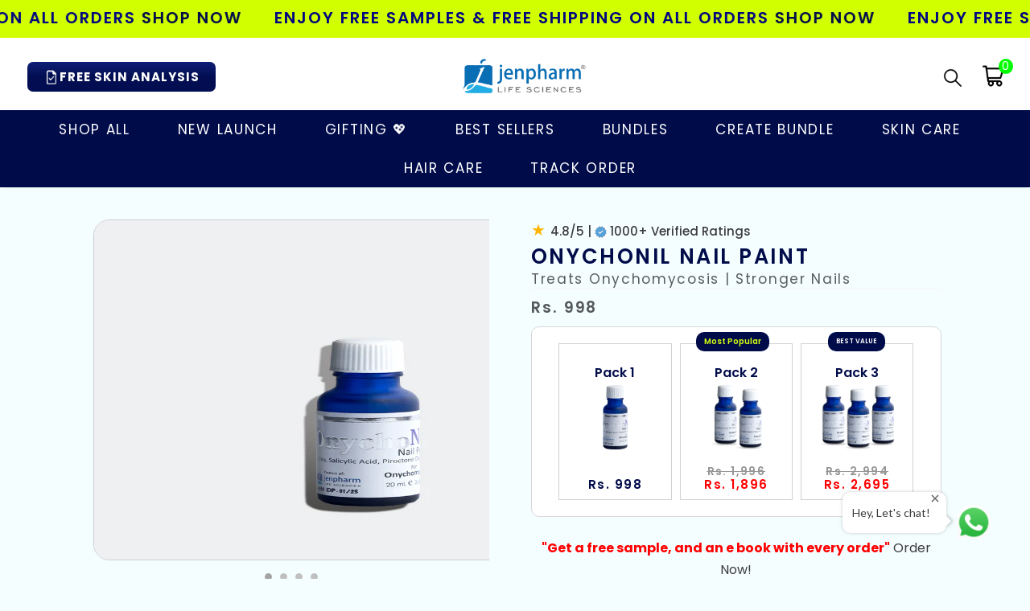

--- FILE ---
content_type: text/html; charset=utf-8
request_url: https://jenpharm.com/products/onychonil-nail-paint
body_size: 59960
content:
<!doctype html>
<!--[if lt IE 7]><html class="no-js lt-ie9 lt-ie8 lt-ie7" lang="en"> <![endif]-->
<!--[if IE 7]><html class="no-js lt-ie9 lt-ie8" lang="en"> <![endif]-->
<!--[if IE 8]><html class="no-js lt-ie9" lang="en"> <![endif]-->
<!--[if IE 9 ]><html class="ie9 no-js"> <![endif]-->
<!--[if (gt IE 9)|!(IE)]><!-->
<html class="no-js">
<!--<![endif]-->

<head>
  
  <!-- Snap Pixel Code -->
<script type='text/javascript'>
(function(e,t,n){if(e.snaptr)return;var a=e.snaptr=function()
{a.handleRequest?a.handleRequest.apply(a,arguments):a.queue.push(arguments)};
a.queue=[];var s='script';r=t.createElement(s);r.async=!0;
r.src=n;var u=t.getElementsByTagName(s)[0];
u.parentNode.insertBefore(r,u);})(window,document,
'https://sc-static.net/scevent.min.js');

snaptr('init', '337f5fc4-b0d2-4f4b-9790-6ea733c4ac3e', {
'user_email': '__INSERT_USER_EMAIL__'
});

snaptr('track', 'PAGE_VIEW');
snaptr('track', 'VIEW_CONTENT', {'price': INSERT_PRICE, 'currency': 'INSERT_CURRENCY', 'item_ids': ['INSERT_ITEM_ID_1', 'INSERT_ITEM_ID_2'], 'item_category': 'INSERT_ITEM_CATEGORY', 'uuid_c1': 'INSERT_UUID_C1', 'user_email': 'INSERT_USER_EMAIL', 'user_phone_number': 'INSERT_USER_PHONE_NUMBER', 'user_hashed_email': 'INSERT_USER_HASHED_EMAIL', 'user_hashed_phone_number': 'INSERT_USER_HASHED_PHONE_NUMBER'})
snaptr('track', 'START_CHECKOUT', {'price': INSERT_PRICE, 'currency': 'INSERT_CURRENCY', 'item_ids': ['INSERT_ITEM_ID_1', 'INSERT_ITEM_ID_2'], 'item_category': 'INSERT_ITEM_CATEGORY', 'number_items': INSERT_NUMBER_ITEMS, 'payment_info_available': INSERT 1/0, 'uuid_c1': 'INSERT_UUID_C1', 'user_email': 'INSERT_USER_EMAIL', 'user_phone_number': 'INSERT_USER_PHONE_NUMBER', 'user_hashed_email': 'INSERT_USER_HASHED_EMAIL', 'user_hashed_phone_number': 'INSERT_USER_HASHED_PHONE_NUMBER'})
snaptr('track', 'PURCHASE', {'price': INSERT_PRICE, 'currency': 'INSERT_CURRENCY', 'transaction_id': 'INSERT_TRANSACTION_ID', 'item_ids': ['INSERT_ITEM_ID_1', 'INSERT_ITEM_ID_2'], 'item_category': 'INSERT_ITEM_CATEGORY', 'number_items': INSERT_NUMBER_ITEMS, 'uuid_c1': 'INSERT_UUID_C1', 'user_email': 'INSERT_USER_EMAIL', 'user_phone_number': 'INSERT_USER_PHONE_NUMBER', 'user_hashed_email': 'INSERT_USER_HASHED_EMAIL', 'user_hashed_phone_number': 'INSERT_USER_HASHED_PHONE_NUMBER'})
snaptr('track', 'PAGE_VIEW', {'item_ids': ['INSERT_ITEM_ID_1', 'INSERT_ITEM_ID_2'], 'item_category': 'INSERT_ITEM_CATEGORY', 'uuid_c1': 'INSERT_UUID_C1', 'user_email': 'INSERT_USER_EMAIL', 'user_phone_number': 'INSERT_USER_PHONE_NUMBER', 'user_hashed_email': 'INSERT_USER_HASHED_EMAIL', 'user_hashed_phone_number': 'INSERT_USER_HASHED_PHONE_NUMBER'})
snaptr('track', 'ADD_CART', {'price': INSERT_PRICE, 'currency': 'INSERT_CURRENCY', 'item_ids': ['INSERT_ITEM_ID_1', 'INSERT_ITEM_ID_2'], 'item_category': 'INSERT_ITEM_CATEGORY', 'number_items': INSERT_NUMBER_ITEMS, 'uuid_c1': 'INSERT_UUID_C1', 'user_email': 'INSERT_USER_EMAIL', 'user_phone_number': 'INSERT_USER_PHONE_NUMBER', 'user_hashed_email': 'INSERT_USER_HASHED_EMAIL', 'user_hashed_phone_number': 'INSERT_USER_HASHED_PHONE_NUMBER'})
snaptr('track', 'AD_VIEW', {'uuid_c1': 'INSERT_UUID_C1', 'user_email': 'INSERT_USER_EMAIL', 'user_phone_number': 'INSERT_USER_PHONE_NUMBER', 'user_hashed_email': 'INSERT_USER_HASHED_EMAIL', 'user_hashed_phone_number': 'INSERT_USER_HASHED_PHONE_NUMBER'})
snaptr('track', 'AD_CLICK', {'uuid_c1': 'INSERT_UUID_C1', 'user_email': 'INSERT_USER_EMAIL', 'user_phone_number': 'INSERT_USER_PHONE_NUMBER', 'user_hashed_email': 'INSERT_USER_HASHED_EMAIL', 'user_hashed_phone_number': 'INSERT_USER_HASHED_PHONE_NUMBER'})
</script>
<!-- End Snap Pixel Code -->
  <!-- Hotjar Tracking Code for www.jenpharm.com -->
<script>
    (function(h,o,t,j,a,r){
        h.hj=h.hj||function(){(h.hj.q=h.hj.q||[]).push(arguments)};
        h._hjSettings={hjid:1866981,hjsv:6};
        a=o.getElementsByTagName('head')[0];
        r=o.createElement('script');r.async=1;
        r.src=t+h._hjSettings.hjid+j+h._hjSettings.hjsv;
        a.appendChild(r);
    })(window,document,'https://static.hotjar.com/c/hotjar-','.js?sv=');
</script>
<meta name="smart-seo-integrated" content="true" /><title>Onychonil Nail Paint</title>
<meta name="description" content="Looking for a solution for your nail fungal infection? Look no more! Onychonil nail paint is a unique solution to help you maintain healthy and strong nails. Its potent antifungal and antibacterial properties help fight against nail infections and promote faster healing. Onychonil nail paint treats onychomycosis affect" />
<meta name="smartseo-keyword" content="" />
<meta name="smartseo-timestamp" content="0" /><!-- Added by AVADA SEO Suite -->
	


	<!-- /Added by AVADA SEO Suite -->
  <!-- Basic page needs ================================================== -->
  <meta charset="utf-8">
  <meta http-equiv="X-UA-Compatible" content="IE=edge,chrome=1">

  <!-- Title and description ================================================== -->

  <!-- Product meta ================================================== -->
  

  <meta property="og:url" content="https://jenpharm.com/products/onychonil-nail-paint">
  <meta property="og:site_name" content="Jenpharm">
  <!-- /snippets/twitter-card.liquid -->





  <meta name="twitter:card" content="product">
  <meta name="twitter:title" content="Onychonil Nail Paint">
  <meta name="twitter:description" content="Looking for a solution for your nail fungal infection? Look no more! Onychonil nail paint is a unique solution to help you maintain healthy and strong nails. Its potent antifungal and antibacterial properties help fight against nail infections and promote faster healing. Onychonil nail paint treats onychomycosis affected nails.

Treats Onychomycosis (by yeasts or moulds)
Tinea unguium (by dermatophytes)










Urea, Willow Bark Extract, Piroctone Olamine in a solution. Rasp the nail with nail filer. Apply to the affected nail,like nail polish (after scraping the upper surface with a nail file). After 4-5 minutes a film appears and it is slowly absorbed by the nail. Recommend to be applied every evening, before bedtime. Warning: For topical use only and should not be ingested or used in the eyes or mouth.">
  <meta name="twitter:image" content="https://jenpharm.com/cdn/shop/files/onych_medium.jpg?v=1757332751">
  <meta name="twitter:image:width" content="240">
  <meta name="twitter:image:height" content="240">
  <meta name="twitter:label1" content="Price">
  <meta name="twitter:data1" content="From PKR 998">
  
  <meta name="twitter:label2" content="Brand">
  <meta name="twitter:data2" content="Jenpharm">
  



  <!-- Helpers ================================================== --><link rel="canonical" href="https://jenpharm.com/products/onychonil-nail-paint">

  <link canonical-shop-url="https://jenpharm.com/">
  <meta name="viewport" content="width=device-width,initial-scale=1">
  <meta name="viewport" content="width=device-width, initial-scale=1.0, user-scalable=no" />
  <link rel="preload" href="//jenpharm.com/cdn/shop/t/78/assets/vendor.min.css?v=99332550170824511551738052049" as="style">
  <link rel="preload" href="//jenpharm.com/cdn/shop/t/78/assets/theme-styles.css?v=166320272273675840821767700044" as="style">
   <link href="//jenpharm.com/cdn/shop/t/78/assets/theme-styles-responsive.css?v=68544363940512749791766734172" rel="stylesheet" type="text/css" media="all" />
  <link rel="preload" href="//jenpharm.com/cdn/shop/t/78/assets/custom.css?v=111116204645960933891767265686" as="style">
  <link rel="preload" href="//jenpharm.com/cdn/shop/t/78/assets/theme-settings.css?v=138960076451972218291739553722" as="style">
  <link rel="stylesheet" type="text/css" href="path/to/slick.css">
    <link
    rel="stylesheet"
    href="https://cdnjs.cloudflare.com/ajax/libs/animate.css/4.1.1/animate.min.css"
  />
  

  <link href="//jenpharm.com/cdn/shop/t/78/assets/base.css?v=111603181540343972631738052049" rel="stylesheet" type="text/css" media="all" />

  <link rel="preload" href="//jenpharm.com/cdn/shop/t/78/assets/product-skin.css?v=41436210070572299331738052049" as="style">
  <link rel="preload" href="//jenpharm.com/cdn/shop/t/78/assets/layout_style_surfup.css?v=152947400710694101171738052049" as="style">

  <link rel="preload" href="//jenpharm.com/cdn/shop/t/78/assets/jquery.min.js?v=56888366816115934351738052049" as="script">

  <!-- Favicon -->
  
  <link rel="shortcut icon" href="//jenpharm.com/cdn/shop/files/Screenshot_2022-06-06_at_6.43.30_PM_32x32.png?v=1654523035" type="image/png">
  

  <!-- Styles -->
  <style>
    
@import url('https://fonts.googleapis.com/css?family=Poppins:300,300i,400,400i,500,500i,600,600i,700,700i,800,800i&display=swap');
			    

          
			        
          
    


    :root {
      --font_size: 16px;
      --font_size_minus1: 15px;
      --font_size_minus2: 14px;
      --font_size_minus3: 13px;
      --font_size_minus4: 12px;
      --font_size_plus1: 17px;
      --font_size_plus2: 18px;
      --font_size_plus3: 19px;
      --font_size_plus4: 20px;
      --font_size_plus5: 21px;
      --font_size_plus6: 22px;
      --font_size_plus7: 23px;
      --font_size_plus8: 24px;
      --font_size_plus9: 25px;
      --font_size_plus10: 26px;
      --font_size_plus11: 27px;
      --font_size_plus12: 28px;
      --font_size_plus13: 29px;
      --font_size_plus14: 30px;
      --font_size_plus16: 32px;
      --font_size_plus18: 34px;
      --font_size_plus21: 37px;
      --font_size_plus22: 38px;
      --font_size_plus23: 39px;
      --font_size_plus24: 40px;
      --font_size_plus29: 45px;
      --font_size_plus33: 49px;

	  --fonts_name: Poppins;
	  --fonts_name_2: Poppins;

      /* Color */
      --body_bg: #ffffff;
      --body_color: #3c3c3c;
      --link_color: #000b4a;
      --link_color_hover: #232323;

      /* Breadcrumb */
      --breadcrumb_color : #999999;
      --breadcrumb_text_transform : capitalize;

      /* Header and Title */
      --page_title_font_size: 20px;
      --page_title_font_size_minus4: 16px;
      --page_title_font_size_plus5: 25px;
      --page_title_color: #232323;
      --page_title_text_align : left;

      /* Product  */
      --product_text_transform : none;
      --product_name_text_align : center;
      --color_title_pr: #232323;
      --color_title_pr_hover: #232323;
      --color_vendor : #232323;
      --sale_text : #ffffff;
      --bg_sale : #006cb5;
      --custom_label_text : #ffffff;
      --custom_label_bg : #323232;
      --bundle_label_text : #ffffff;
      --bundle_label_bg : #232323;
      --new_label_text : #323232;
      --new_label_bg : #ffffff;
      --new_label_border : #f6f6f6;
      --sold_out_text : #ffffff;
      --bg_sold_out : #c1c1c1;
      --color_price: #232323;
      --color_price_sale: #006cb5;
      --color_compare_price: #969696;
      --color_compare_product: #3c3c3c;
      
        
        --color_quick_view: rgba(255, 255, 255, 0.7);
        --bg_quick_view: rgba(0, 0, 0, 0.8);
        
      
      --color_wishlist: #232323;
      --bg_wishlist: #ffffff;
      --bg_wishlist_active: #ffe5e5;


      /* Button 1 */
      --background_1: #000b4a;
      --color_1 : #ffffff;
      --border_1 : #000b4a;

      /* Button 2 */
      --background_2: #ffffff;
      --color_2 : #000b4a;
      --border_2 : #000b4a;

      /* Button 3 */
      --background_3: #000b4a;
      --color_3 : #ffffff;
      --border_3 : #000b4a;

      /* Button Add To Cart */
      --color_add_to_cart : #fff;
      --border_add_to_cart : rgba(0,0,0,0);
      --background_add_to_cart : #006cb5;

      --color_add_to_cart_hover : #006cb5;
      --border_add_to_cart_hover : #006cb5;
      --background_add_to_cart_hover : #fff;


      /* Button */
      
        --button_font_family: Poppins;
      
      --button_font_size: px;
      --button_font_weight: ;
      --button_border_radius: px;
      --button_border_width: px;
      --button_border_style: ;
      --button_text_align: ;
      --button_text_transform: ;
      --button_letter_spacing: ;
      --button_padding_top: px;
      --button_padding_bottom: px;
      --button_padding_left: px;
      --button_padding_right: px;

      

      /* Border Color */
      --border_widget_title : #e0e0e0;
      --border_color_1 : #ebebeb;
      --border_color_2: #e7e7e7;
      --border_page_title: #eaeaea;
      --border_input: #cbcbcb;
      --border_checkbox: #d0d0d0;
      --border_dropdown: #dadada;
      --border_bt_sidebar : #f6f6f6;
      --color_icon_drop: #6b6b6b;

      
          --color_ipt: #3c3c3c;
        

      
      --color_slick_arrow: #000000;
      --color_border_slick_arrow: #505050;
      --color_bg_slick_arrow: #ffffff;
      

      /*color Mobile*/

      --color_menu_mb: #232323;
      --color_menu_level3: #3c3c3c;

      /* Mixin ================= */
      
          --padding_btn: 14px 15px 12px !important;
          --padding_btn_bundle: 14px 15px 12px;
          --padding_btn_qv_add_to_cart: 5px 15px 5px;
          --font_size_btn: var(--font_size);
          --letter_spacing_btn: 0;
      

      
      
          --color-price-box: var(--color_compare_price);
      

      --color_review: #232323;
      --color_review_empty: #232323;

      --border-product-image: #e6e6e6;

      
      --border-radius-17: 17px;
      --border-radius-50: 50%;
      
    }
</style>
  <link href="//jenpharm.com/cdn/shop/t/78/assets/vendor.min.css?v=99332550170824511551738052049" rel="stylesheet" type="text/css" media="all" />
<link href="//jenpharm.com/cdn/shop/t/78/assets/theme-styles.css?v=166320272273675840821767700044" rel="stylesheet" type="text/css" media="all" />
<link href="//jenpharm.com/cdn/shop/t/78/assets/theme-styles-responsive.css?v=68544363940512749791766734172" rel="stylesheet" type="text/css" media="all" />
<link href="//jenpharm.com/cdn/shop/t/78/assets/custom.css?v=111116204645960933891767265686" rel="stylesheet" type="text/css" media="all" />
<link href="//jenpharm.com/cdn/shop/t/78/assets/BeerSlider.css?v=87821198584410754181738052049" rel="stylesheet" type="text/css" media="all" />
<link href="//jenpharm.com/cdn/shop/t/78/assets/theme-settings.css?v=138960076451972218291739553722" rel="stylesheet" type="text/css" media="all" />


















	<link href="//jenpharm.com/cdn/shop/t/78/assets/footer-09.css?v=31723816694365087181738052049" rel="stylesheet" type="text/css" media="all" />

















	<link href="//jenpharm.com/cdn/shop/t/78/assets/layout_style_surfup.css?v=152947400710694101171738052049" rel="stylesheet" type="text/css" media="all" />



  <!-- Scripts -->
  <script src="//jenpharm.com/cdn/shop/t/78/assets/jquery.min.js?v=56888366816115934351738052049" type="text/javascript"></script>
<script src="//jenpharm.com/cdn/shop/t/78/assets/jquery-cookie.min.js?v=72365755745404048181738052049" type="text/javascript"></script>
<script src="//jenpharm.com/cdn/shop/t/78/assets/lazysizes.min.js?v=84414966064882348651738052049" type="text/javascript"></script>

<script>
  	window.lazySizesConfig = window.lazySizesConfig || {};
    lazySizesConfig.loadMode = 1;
    window.lazySizesConfig.init = false;
    lazySizes.init();
  
    window.ajax_cart = "none";
    window.money_format = "Rs. {{ amount_no_decimals }}";//"PKR {{ amount_no_decimals }}";
    window.shop_currency = "PKR";
    window.show_multiple_currencies = false;
    window.use_color_swatch = true;
    window.color_swatch_style = "variant";
    window.enable_sidebar_multiple_choice = true;
    window.file_url = "//jenpharm.com/cdn/shop/files/?v=37188";
    window.asset_url = "";
    window.router = "";
    window.swatch_recently = "color";
    window.label_sale = "discount_sale";
    window.layout_style = "layout_style_surfup";
    window.product_style = "slider";
    window.category_style = "default";
    window.layout_body = "default";
    window.sample_sale_on = false;
    window.sample_sale_with_footcream = false;
    window.sample_sale_conditional = false;
    window.sample_sale_conditional_oil = false;
    window.sample_sale_conditional_serum = false;
    window.sample_sale_based_qty = false;
    
    window.inventory_text = {
        in_stock: "In stock",
        many_in_stock: "Many in stock",
        out_of_stock: "Out of stock",
        add_to_cart: "Add to cart",
        add_all_to_cart: "Add all to Cart",
        sold_out: "Sold Out",
        select_options : "Select options",
        unavailable: "Sold Out",
        view_all_collection: "View All",
        no_more_product: "No more product",
        show_options: "Show Variants",
        hide_options: "Hide Variants",
        adding : "Adding",
        thank_you : "Thank You",
        add_more : "Add More",
        cart_feedback : "Added",
        add_wishlist : "Add to Wish List",
        remove_wishlist : "Remove Wish List",
        add_wishlist_1 : "Add to wishlist",
        remove_wishlist_1 : "Remove wishlist",
        previous: "Prev",
        next: "Next",
      	pre_order : "Pre Order",
        hotStock: "Hurry up! only [inventory] left",
        view_more: "View All",
        view_less : "View Less",
        show_more: "Show More",
        show_less : "Show Less",
        days : "Days",
        hours : "Hours",
        mins : "Mins",
        secs : "Secs",

        customlabel: "Prebook",
        newlabel: "New",
        salelabel: "Sale",
        soldoutlabel: "Sold Out",
        bundlelabel: "Bundle",

        message_compare : "You must select at least two products to compare!",
        message_iscart : "is added to your shopping cart.",

        add_compare : "Add to compare",
        remove_compare : "Remove compare",
        remove: "Remove",
        warning_quantity: "Maximum quantity",
    };
    window.multi_lang = false;
    window.infinity_scroll_feature = false;
    window.newsletter_popup = false;
    window.hidden_newsletter = false;
    window.option_ptoduct1 = "size";
    window.option_ptoduct2 = "color";
    window.option_ptoduct3 = "option 3"

    /* Free Shipping Message */
    window.free_shipping_color1 = "#99ecc6";  
    window.free_shipping_color2 = "#4dffad";
    window.free_shipping_color3 = "#00ff8b";
    window.free_shipping_price = 3000;    
    window.free_shipping_price2 = 3000;

    window.free_shipping_text = {
        free_shipping_message_1: "You just won a FREE Clay Mask! Australian Pink",
        free_shipping_message_2:"You are",
        free_shipping_message_3: "away from getting a",
        free_shipping_message_4: "Pink Clay Mask",
        free_shipping_message_5: "You just won a Australian Pink Clay Mask",
        free_shipping_message_6:"You are",
        free_shipping_message_7: "away from getting a",
        free_shipping_message_8: "Australian Pink Clay Mask!",
        free_shipping_1: "Free",
        free_shipping_2: "TBD",
    }

</script>

  <!-- Header hook for plugins ================================ -->
  <script>window.performance && window.performance.mark && window.performance.mark('shopify.content_for_header.start');</script><meta name="google-site-verification" content="sXJibAg0XE16r6UzJWpZ1MpkQID1Wa2sdT3ca3_gQ4Y">
<meta id="shopify-digital-wallet" name="shopify-digital-wallet" content="/28884598844/digital_wallets/dialog">
<link rel="alternate" type="application/json+oembed" href="https://jenpharm.com/products/onychonil-nail-paint.oembed">
<script async="async" src="/checkouts/internal/preloads.js?locale=en-PK"></script>
<script id="shopify-features" type="application/json">{"accessToken":"4b90468e450a701938dad7b1db6d9106","betas":["rich-media-storefront-analytics"],"domain":"jenpharm.com","predictiveSearch":true,"shopId":28884598844,"locale":"en"}</script>
<script>var Shopify = Shopify || {};
Shopify.shop = "jenpharm.myshopify.com";
Shopify.locale = "en";
Shopify.currency = {"active":"PKR","rate":"1.0"};
Shopify.country = "PK";
Shopify.theme = {"name":"Ozeefy | addon-bug-fixes | 28-Jan-25","id":174916993322,"schema_name":"Ozeefy","schema_version":"v1.1","theme_store_id":null,"role":"main"};
Shopify.theme.handle = "null";
Shopify.theme.style = {"id":null,"handle":null};
Shopify.cdnHost = "jenpharm.com/cdn";
Shopify.routes = Shopify.routes || {};
Shopify.routes.root = "/";</script>
<script type="module">!function(o){(o.Shopify=o.Shopify||{}).modules=!0}(window);</script>
<script>!function(o){function n(){var o=[];function n(){o.push(Array.prototype.slice.apply(arguments))}return n.q=o,n}var t=o.Shopify=o.Shopify||{};t.loadFeatures=n(),t.autoloadFeatures=n()}(window);</script>
<script id="shop-js-analytics" type="application/json">{"pageType":"product"}</script>
<script defer="defer" async type="module" src="//jenpharm.com/cdn/shopifycloud/shop-js/modules/v2/client.init-shop-cart-sync_BT-GjEfc.en.esm.js"></script>
<script defer="defer" async type="module" src="//jenpharm.com/cdn/shopifycloud/shop-js/modules/v2/chunk.common_D58fp_Oc.esm.js"></script>
<script defer="defer" async type="module" src="//jenpharm.com/cdn/shopifycloud/shop-js/modules/v2/chunk.modal_xMitdFEc.esm.js"></script>
<script type="module">
  await import("//jenpharm.com/cdn/shopifycloud/shop-js/modules/v2/client.init-shop-cart-sync_BT-GjEfc.en.esm.js");
await import("//jenpharm.com/cdn/shopifycloud/shop-js/modules/v2/chunk.common_D58fp_Oc.esm.js");
await import("//jenpharm.com/cdn/shopifycloud/shop-js/modules/v2/chunk.modal_xMitdFEc.esm.js");

  window.Shopify.SignInWithShop?.initShopCartSync?.({"fedCMEnabled":true,"windoidEnabled":true});

</script>
<script>(function() {
  var isLoaded = false;
  function asyncLoad() {
    if (isLoaded) return;
    isLoaded = true;
    var urls = ["https:\/\/loox.io\/widget\/4kZhex5F3t\/loox.1656418069582.js?shop=jenpharm.myshopify.com","https:\/\/app.gettixel.com\/get_script\/96057b5e092e11ed8bcde652c4d97f3d.js?v=407256\u0026shop=jenpharm.myshopify.com","https:\/\/intg.snapchat.com\/shopify\/shopify-scevent-init.js?id=337f5fc4-b0d2-4f4b-9790-6ea733c4ac3e\u0026shop=jenpharm.myshopify.com","https:\/\/cdn.hextom.com\/js\/eventpromotionbar.js?shop=jenpharm.myshopify.com","https:\/\/cdn.pushowl.com\/latest\/sdks\/pushowl-shopify.js?subdomain=jenpharm\u0026environment=production\u0026guid=9838f602-89a0-4ae2-b86d-286bc6594615\u0026shop=jenpharm.myshopify.com"];
    for (var i = 0; i < urls.length; i++) {
      var s = document.createElement('script');
      s.type = 'text/javascript';
      s.async = true;
      s.src = urls[i];
      var x = document.getElementsByTagName('script')[0];
      x.parentNode.insertBefore(s, x);
    }
  };
  if(window.attachEvent) {
    window.attachEvent('onload', asyncLoad);
  } else {
    window.addEventListener('load', asyncLoad, false);
  }
})();</script>
<script id="__st">var __st={"a":28884598844,"offset":18000,"reqid":"6b65b118-9fc1-41ab-8d90-9d612496d059-1769055277","pageurl":"jenpharm.com\/products\/onychonil-nail-paint","u":"517f197f9295","p":"product","rtyp":"product","rid":4494565900348};</script>
<script>window.ShopifyPaypalV4VisibilityTracking = true;</script>
<script id="captcha-bootstrap">!function(){'use strict';const t='contact',e='account',n='new_comment',o=[[t,t],['blogs',n],['comments',n],[t,'customer']],c=[[e,'customer_login'],[e,'guest_login'],[e,'recover_customer_password'],[e,'create_customer']],r=t=>t.map((([t,e])=>`form[action*='/${t}']:not([data-nocaptcha='true']) input[name='form_type'][value='${e}']`)).join(','),a=t=>()=>t?[...document.querySelectorAll(t)].map((t=>t.form)):[];function s(){const t=[...o],e=r(t);return a(e)}const i='password',u='form_key',d=['recaptcha-v3-token','g-recaptcha-response','h-captcha-response',i],f=()=>{try{return window.sessionStorage}catch{return}},m='__shopify_v',_=t=>t.elements[u];function p(t,e,n=!1){try{const o=window.sessionStorage,c=JSON.parse(o.getItem(e)),{data:r}=function(t){const{data:e,action:n}=t;return t[m]||n?{data:e,action:n}:{data:t,action:n}}(c);for(const[e,n]of Object.entries(r))t.elements[e]&&(t.elements[e].value=n);n&&o.removeItem(e)}catch(o){console.error('form repopulation failed',{error:o})}}const l='form_type',E='cptcha';function T(t){t.dataset[E]=!0}const w=window,h=w.document,L='Shopify',v='ce_forms',y='captcha';let A=!1;((t,e)=>{const n=(g='f06e6c50-85a8-45c8-87d0-21a2b65856fe',I='https://cdn.shopify.com/shopifycloud/storefront-forms-hcaptcha/ce_storefront_forms_captcha_hcaptcha.v1.5.2.iife.js',D={infoText:'Protected by hCaptcha',privacyText:'Privacy',termsText:'Terms'},(t,e,n)=>{const o=w[L][v],c=o.bindForm;if(c)return c(t,g,e,D).then(n);var r;o.q.push([[t,g,e,D],n]),r=I,A||(h.body.append(Object.assign(h.createElement('script'),{id:'captcha-provider',async:!0,src:r})),A=!0)});var g,I,D;w[L]=w[L]||{},w[L][v]=w[L][v]||{},w[L][v].q=[],w[L][y]=w[L][y]||{},w[L][y].protect=function(t,e){n(t,void 0,e),T(t)},Object.freeze(w[L][y]),function(t,e,n,w,h,L){const[v,y,A,g]=function(t,e,n){const i=e?o:[],u=t?c:[],d=[...i,...u],f=r(d),m=r(i),_=r(d.filter((([t,e])=>n.includes(e))));return[a(f),a(m),a(_),s()]}(w,h,L),I=t=>{const e=t.target;return e instanceof HTMLFormElement?e:e&&e.form},D=t=>v().includes(t);t.addEventListener('submit',(t=>{const e=I(t);if(!e)return;const n=D(e)&&!e.dataset.hcaptchaBound&&!e.dataset.recaptchaBound,o=_(e),c=g().includes(e)&&(!o||!o.value);(n||c)&&t.preventDefault(),c&&!n&&(function(t){try{if(!f())return;!function(t){const e=f();if(!e)return;const n=_(t);if(!n)return;const o=n.value;o&&e.removeItem(o)}(t);const e=Array.from(Array(32),(()=>Math.random().toString(36)[2])).join('');!function(t,e){_(t)||t.append(Object.assign(document.createElement('input'),{type:'hidden',name:u})),t.elements[u].value=e}(t,e),function(t,e){const n=f();if(!n)return;const o=[...t.querySelectorAll(`input[type='${i}']`)].map((({name:t})=>t)),c=[...d,...o],r={};for(const[a,s]of new FormData(t).entries())c.includes(a)||(r[a]=s);n.setItem(e,JSON.stringify({[m]:1,action:t.action,data:r}))}(t,e)}catch(e){console.error('failed to persist form',e)}}(e),e.submit())}));const S=(t,e)=>{t&&!t.dataset[E]&&(n(t,e.some((e=>e===t))),T(t))};for(const o of['focusin','change'])t.addEventListener(o,(t=>{const e=I(t);D(e)&&S(e,y())}));const B=e.get('form_key'),M=e.get(l),P=B&&M;t.addEventListener('DOMContentLoaded',(()=>{const t=y();if(P)for(const e of t)e.elements[l].value===M&&p(e,B);[...new Set([...A(),...v().filter((t=>'true'===t.dataset.shopifyCaptcha))])].forEach((e=>S(e,t)))}))}(h,new URLSearchParams(w.location.search),n,t,e,['guest_login'])})(!0,!0)}();</script>
<script integrity="sha256-4kQ18oKyAcykRKYeNunJcIwy7WH5gtpwJnB7kiuLZ1E=" data-source-attribution="shopify.loadfeatures" defer="defer" src="//jenpharm.com/cdn/shopifycloud/storefront/assets/storefront/load_feature-a0a9edcb.js" crossorigin="anonymous"></script>
<script data-source-attribution="shopify.dynamic_checkout.dynamic.init">var Shopify=Shopify||{};Shopify.PaymentButton=Shopify.PaymentButton||{isStorefrontPortableWallets:!0,init:function(){window.Shopify.PaymentButton.init=function(){};var t=document.createElement("script");t.src="https://jenpharm.com/cdn/shopifycloud/portable-wallets/latest/portable-wallets.en.js",t.type="module",document.head.appendChild(t)}};
</script>
<script data-source-attribution="shopify.dynamic_checkout.buyer_consent">
  function portableWalletsHideBuyerConsent(e){var t=document.getElementById("shopify-buyer-consent"),n=document.getElementById("shopify-subscription-policy-button");t&&n&&(t.classList.add("hidden"),t.setAttribute("aria-hidden","true"),n.removeEventListener("click",e))}function portableWalletsShowBuyerConsent(e){var t=document.getElementById("shopify-buyer-consent"),n=document.getElementById("shopify-subscription-policy-button");t&&n&&(t.classList.remove("hidden"),t.removeAttribute("aria-hidden"),n.addEventListener("click",e))}window.Shopify?.PaymentButton&&(window.Shopify.PaymentButton.hideBuyerConsent=portableWalletsHideBuyerConsent,window.Shopify.PaymentButton.showBuyerConsent=portableWalletsShowBuyerConsent);
</script>
<script>
  function portableWalletsCleanup(e){e&&e.src&&console.error("Failed to load portable wallets script "+e.src);var t=document.querySelectorAll("shopify-accelerated-checkout .shopify-payment-button__skeleton, shopify-accelerated-checkout-cart .wallet-cart-button__skeleton"),e=document.getElementById("shopify-buyer-consent");for(let e=0;e<t.length;e++)t[e].remove();e&&e.remove()}function portableWalletsNotLoadedAsModule(e){e instanceof ErrorEvent&&"string"==typeof e.message&&e.message.includes("import.meta")&&"string"==typeof e.filename&&e.filename.includes("portable-wallets")&&(window.removeEventListener("error",portableWalletsNotLoadedAsModule),window.Shopify.PaymentButton.failedToLoad=e,"loading"===document.readyState?document.addEventListener("DOMContentLoaded",window.Shopify.PaymentButton.init):window.Shopify.PaymentButton.init())}window.addEventListener("error",portableWalletsNotLoadedAsModule);
</script>

<script type="module" src="https://jenpharm.com/cdn/shopifycloud/portable-wallets/latest/portable-wallets.en.js" onError="portableWalletsCleanup(this)" crossorigin="anonymous"></script>
<script nomodule>
  document.addEventListener("DOMContentLoaded", portableWalletsCleanup);
</script>

<link id="shopify-accelerated-checkout-styles" rel="stylesheet" media="screen" href="https://jenpharm.com/cdn/shopifycloud/portable-wallets/latest/accelerated-checkout-backwards-compat.css" crossorigin="anonymous">
<style id="shopify-accelerated-checkout-cart">
        #shopify-buyer-consent {
  margin-top: 1em;
  display: inline-block;
  width: 100%;
}

#shopify-buyer-consent.hidden {
  display: none;
}

#shopify-subscription-policy-button {
  background: none;
  border: none;
  padding: 0;
  text-decoration: underline;
  font-size: inherit;
  cursor: pointer;
}

#shopify-subscription-policy-button::before {
  box-shadow: none;
}

      </style>

<script>window.performance && window.performance.mark && window.performance.mark('shopify.content_for_header.end');</script>

  <!--[if lt IE 9]>
  <script src="//html5shiv.googlecode.com/svn/trunk/html5.js" type="text/javascript"></script>
  <![endif]-->

  

  

  <script>

    Shopify.productOptionsMap = {};
    Shopify.quickViewOptionsMap = {};

    Shopify.updateOptionsInSelector = function(selectorIndex, wrapperSlt) {
        Shopify.optionsMap = wrapperSlt === '.product' ? Shopify.productOptionsMap : Shopify.quickViewOptionsMap;

        switch (selectorIndex) {
            case 0:
                var key = 'root';
                var selector = $(wrapperSlt + ' .single-option-selector:eq(0)');
                break;
            case 1:
                var key = $(wrapperSlt + ' .single-option-selector:eq(0)').val();
                var selector = $(wrapperSlt + ' .single-option-selector:eq(1)');
                break;
            case 2:
                var key = $(wrapperSlt + ' .single-option-selector:eq(0)').val();
                key += ' / ' + $(wrapperSlt + ' .single-option-selector:eq(1)').val();
                var selector = $(wrapperSlt + ' .single-option-selector:eq(2)');
        }

        var initialValue = selector.val();
        selector.empty();

        var availableOptions = Shopify.optionsMap[key];

        if (availableOptions && availableOptions.length) {
            for (var i = 0; i < availableOptions.length; i++) {
                var option = availableOptions[i].replace('-sold-out','');
                var newOption = $('<option></option>').val(option).html(option);

                selector.append(newOption);
            }

            $(wrapperSlt + ' .swatch[data-option-index="' + selectorIndex + '"] .swatch-element').each(function() {
                // debugger;
                if ($.inArray($(this).attr('data-value'), availableOptions) !== -1) {
                    $(this).addClass('available').removeClass('soldout').find(':radio').prop('disabled',false).prop('checked',true);
                }
                else {
                    if ($.inArray($(this).attr('data-value') + '-sold-out', availableOptions) !== -1) {
                        $(this).addClass('available').addClass('soldout').find(':radio').prop('disabled',false).prop('checked',true);
                    } else {
                        $(this).removeClass('available').addClass('soldout').find(':radio').prop('disabled',true).prop('checked',false);
                    }
                    
                }
            });

            if ($.inArray(initialValue, availableOptions) !== -1) {
                selector.val(initialValue);
            }

            selector.trigger('change');
        };
    };

    Shopify.linkOptionSelectors = function(product, wrapperSlt, check) {
        // Building our mapping object.
        Shopify.optionsMap = wrapperSlt === '.product' ? Shopify.productOptionsMap : Shopify.quickViewOptionsMap;
        var arr_1= [],
            arr_2= [],
            arr_3= [];

        Shopify.optionsMap['root'] == [];
        for (var i = 0; i < product.variants.length; i++) {
            var variant = product.variants[i];
            if (variant) {
                var key1 = variant.option1;
                var key2 = variant.option1 + ' / ' + variant.option2;
                Shopify.optionsMap[key1] = [];
                Shopify.optionsMap[key2] = [];
            }
        }
        for (var i = 0; i < product.variants.length; i++) {
            var variant = product.variants[i];
            if (variant) {
                if (window.use_color_swatch) {
                    if (variant.available) {
                        // Gathering values for the 1st drop-down.
                        Shopify.optionsMap['root'] = Shopify.optionsMap['root'] || [];

                        // if ($.inArray(variant.option1 + '-sold-out', Shopify.optionsMap['root']) !== -1) {
                        //     Shopify.optionsMap['root'].pop();
                        // } 

                        arr_1.push(variant.option1);
                        arr_1 = $.unique(arr_1);

                        Shopify.optionsMap['root'].push(variant.option1);

                        Shopify.optionsMap['root'] = Shopify.uniq(Shopify.optionsMap['root']);

                        // Gathering values for the 2nd drop-down.
                        if (product.options.length > 1) {
                        var key = variant.option1;
                            Shopify.optionsMap[key] = Shopify.optionsMap[key] || [];
                            // if ($.inArray(variant.option2 + '-sold-out', Shopify.optionsMap[key]) !== -1) {
                            //     Shopify.optionsMap[key].pop();
                            // } 
                            Shopify.optionsMap[key].push(variant.option2);
                            if ($.inArray(variant.option2, arr_2) === -1) {
                                arr_2.push(variant.option2);
                                arr_2 = $.unique(arr_2);
                            }
                            Shopify.optionsMap[key] = Shopify.uniq(Shopify.optionsMap[key]);
                        }

                        // Gathering values for the 3rd drop-down.
                        if (product.options.length === 3) {
                            var key = variant.option1 + ' / ' + variant.option2;
                            Shopify.optionsMap[key] = Shopify.optionsMap[key] || [];
                            Shopify.optionsMap[key].push(variant.option3);

                            if ($.inArray(variant.option3, arr_3) === -1) {
                                arr_3.push(variant.option3);
                                arr_3 = $.unique(arr_3);
                            }
                            
                            Shopify.optionsMap[key] = Shopify.uniq(Shopify.optionsMap[key]);
                        }
                    } else {
                        // Gathering values for the 1st drop-down.
                        Shopify.optionsMap['root'] = Shopify.optionsMap['root'] || [];
                        if ($.inArray(variant.option1, arr_1) === -1) {
                            Shopify.optionsMap['root'].push(variant.option1 + '-sold-out');
                        }
                        
                        Shopify.optionsMap['root'] = Shopify.uniq(Shopify.optionsMap['root']);

                        // Gathering values for the 2nd drop-down.
                        if (product.options.length > 1) {
                            var key = variant.option1;
                            Shopify.optionsMap[key] = Shopify.optionsMap[key] || [];
                            // Shopify.optionsMap[key].push(variant.option2);

                            // if ($.inArray(variant.option2, arr_2) === -1) {
                                Shopify.optionsMap[key].push(variant.option2 + '-sold-out');
                            // }
                            
                            Shopify.optionsMap[key] = Shopify.uniq(Shopify.optionsMap[key]);
                        }

                        // Gathering values for the 3rd drop-down.
                        if (product.options.length === 3) {
                            var key = variant.option1 + ' / ' + variant.option2;
                            Shopify.optionsMap[key] = Shopify.optionsMap[key] || [];
//                             if ($.inArray(variant.option3, arr_3) === -1) {
                                Shopify.optionsMap[key].push(variant.option3 + '-sold-out');
//                             }
                            Shopify.optionsMap[key] = Shopify.uniq(Shopify.optionsMap[key]);
                        }

                    }
                } else {
                    // Gathering values for the 1st drop-down.
                    if (check) {
                        if (variant.available) {
                            Shopify.optionsMap['root'] = Shopify.optionsMap['root'] || [];
                            Shopify.optionsMap['root'].push(variant.option1);
                            Shopify.optionsMap['root'] = Shopify.uniq(Shopify.optionsMap['root']);

                            // Gathering values for the 2nd drop-down.
                            if (product.options.length > 1) {
                            var key = variant.option1;
                                Shopify.optionsMap[key] = Shopify.optionsMap[key] || [];
                                Shopify.optionsMap[key].push(variant.option2);
                                Shopify.optionsMap[key] = Shopify.uniq(Shopify.optionsMap[key]);
                            }

                            // Gathering values for the 3rd drop-down.
                            if (product.options.length === 3) {
                                var key = variant.option1 + ' / ' + variant.option2;
                                Shopify.optionsMap[key] = Shopify.optionsMap[key] || [];
                                Shopify.optionsMap[key].push(variant.option3);
                                Shopify.optionsMap[key] = Shopify.uniq(Shopify.optionsMap[key]);
                            }
                        }
                    } else {
                        Shopify.optionsMap['root'] = Shopify.optionsMap['root'] || [];

                        Shopify.optionsMap['root'].push(variant.option1);
                        Shopify.optionsMap['root'] = Shopify.uniq(Shopify.optionsMap['root']);

                        // Gathering values for the 2nd drop-down.
                        if (product.options.length > 1) {
                        var key = variant.option1;
                            Shopify.optionsMap[key] = Shopify.optionsMap[key] || [];
                            Shopify.optionsMap[key].push(variant.option2);
                            Shopify.optionsMap[key] = Shopify.uniq(Shopify.optionsMap[key]);
                        }

                        // Gathering values for the 3rd drop-down.
                        if (product.options.length === 3) {
                            var key = variant.option1 + ' / ' + variant.option2;
                            Shopify.optionsMap[key] = Shopify.optionsMap[key] || [];
                            Shopify.optionsMap[key].push(variant.option3);
                            Shopify.optionsMap[key] = Shopify.uniq(Shopify.optionsMap[key]);
                        }
                    }
                    
                }
            }
        };

        // Update options right away.
        Shopify.updateOptionsInSelector(0, wrapperSlt);

        if (product.options.length > 1) Shopify.updateOptionsInSelector(1, wrapperSlt);
        if (product.options.length === 3) Shopify.updateOptionsInSelector(2, wrapperSlt);

        // When there is an update in the first dropdown.
        $(wrapperSlt + " .single-option-selector:eq(0)").change(function() {
            Shopify.updateOptionsInSelector(1, wrapperSlt);
            if (product.options.length === 3) Shopify.updateOptionsInSelector(2, wrapperSlt);
            return true;
        });

        // When there is an update in the second dropdown.
        $(wrapperSlt + " .single-option-selector:eq(1)").change(function() {
            if (product.options.length === 3) Shopify.updateOptionsInSelector(2, wrapperSlt);
            return true;
        });
    };
</script>
  
  <script nomodule src="https://unpkg.com/@google/model-viewer/dist/model-viewer-legacy.js"></script>
  
    <script src="path/to/jquery.js"></script>
  <script src="path/to/slick.min.js"></script>


  <script>var loox_global_hash = '1769052806474';</script><style>.loox-reviews-default { max-width: 1200px; margin: 0 auto; }.loox-rating .loox-icon { color:#ffd500; }
:root { --lxs-rating-icon-color: #ffd500; }</style><svg xmlns="http://www.w3.org/2000/svg" style="display: none" id="loox-rating-icon-svg-store">
	<defs>
		<clipPath id="looxicons-rating-icon-fill_star-pointy-fill__a">
			<path d="M0 0h24v24H0z" />
		</clipPath>

		<clipPath id="looxicons-rating-icon-line_star-pointy-line__a">
			<path d="M0 0h24v24H0z" />
		</clipPath>
	</defs>
	<symbol id="looxicons-rating-icon-fill" viewBox="0 0 24 24" fill="currentcolor">
		<g clip-path="url(#star-pointy-fill__a)">
			<path
				d="m12 19.261-7.416 4.151 1.656-8.335L0 9.306l8.44-1.002L12 .588l3.56 7.717L24 9.306l-6.24 5.77 1.656 8.336L12 19.262Z"
			/>
		</g>
	</symbol>
	<symbol id="looxicons-rating-icon-line" viewBox="0 0 24 24" fill="currentcolor">
		<g clip-path="url(#star-pointy-line__a)">
			<path
				d="m12 19.261-7.416 4.151 1.656-8.335L0 9.306l8.44-1.002L12 .588l3.56 7.717L24 9.306l-6.24 5.77 1.656 8.336L12 19.262Zm0-2.41 4.465 2.5-.997-5.019 3.756-3.475-5.081-.602L12 5.608l-2.143 4.648-5.081.601 3.756 3.475-.997 5.019L12 16.85Z"
			/>
		</g>
	</symbol>
	<defs>
		<style>
			.lx-icon-fill {
				--lx-fill-width: calc(100% - var(--lx-rating-percent, 0%));
				clip-path: inset(0 var(--lx-fill-width, 0) 0 0);
			}
			.lx-icon-line {
				clip-path: inset(0 0 0 var(--lx-rating-percent, 0%));
			}
			[data-lx-fill='empty'] {
				--lx-rating-percent: 0%;
			}
			[data-lx-fill='half'] {
				--lx-rating-percent: 50%;
			}
			[data-lx-fill='full'] {
				--lx-rating-percent: 100%;
			}
		</style>

		<g id="looxicons-rating-icon">
			<use href="#looxicons-rating-icon-line" class="lx-icon-line"></use>
			<use href="#looxicons-rating-icon-fill" class="lx-icon-fill"></use>
		</g>
	</defs>
</svg>


  <!-- DO NOT REMOVE Effective Apps TiXel Code Start-->
  <link id="eaManualTPI" />
  <!-- DO NOT REMOVE Effective Apps TiXel Code End-->
  <meta name="google-site-verification" content="vC1siO4u2O6mf4k0QR1oLs8UdHrBJEfPhD6OL0ED8Ys" />

<!-- Google tag (gtag.js) -->
<script async src="https://www.googletagmanager.com/gtag/js?id=G-H21LDR6P1B"></script>
<script>
  window.dataLayer = window.dataLayer || [];
  function gtag(){dataLayer.push(arguments);}
  gtag('js', new Date());

  gtag('config', 'G-H21LDR6P1B');
</script>
<script src="https://cdn.jsdelivr.net/npm/mergn-webapp-sdk@latest/dist/index.global.js"></script>

<script async>
  const swPath = "//jenpharm.com/cdn/shop/t/78/assets/mergn-sw.js?v=163838923936571842831738052049";

mergn.init(
    "6eebe9bm332rgna9fcfa4cf11a1e3709cac44ff8c0b104bb62fd77d1e5669175d0d2f54",
    { shopify: true, isExtensionSW: true }
  );
</script>

<!-- BEGIN app block: shopify://apps/klaviyo-email-marketing-sms/blocks/klaviyo-onsite-embed/2632fe16-c075-4321-a88b-50b567f42507 -->















  <script>
    window.klaviyoReviewsProductDesignMode = false
  </script>







<!-- END app block --><!-- BEGIN app block: shopify://apps/sitemap-noindex-pro-seo/blocks/app-embed/4d815e2c-5af0-46ba-8301-d0f9cf660031 -->
<!-- END app block --><!-- BEGIN app block: shopify://apps/hulk-form-builder/blocks/app-embed/b6b8dd14-356b-4725-a4ed-77232212b3c3 --><!-- BEGIN app snippet: hulkapps-formbuilder-theme-ext --><script type="text/javascript">
  
  if (typeof window.formbuilder_customer != "object") {
        window.formbuilder_customer = {}
  }

  window.hulkFormBuilder = {
    form_data: {},
    shop_data: {"shop_bslm7ELzd7_89MoY7xVVKQ":{"shop_uuid":"bslm7ELzd7_89MoY7xVVKQ","shop_timezone":"Asia\/Karachi","shop_id":89877,"shop_is_after_submit_enabled":true,"shop_shopify_plan":"Shopify","shop_shopify_domain":"jenpharm.myshopify.com","shop_created_at":"2023-08-21T05:40:35.831-05:00","is_skip_metafield":false,"shop_deleted":false,"shop_disabled":false}},
    settings_data: {"shop_settings":{"shop_customise_msgs":[],"default_customise_msgs":{"is_required":"is required","thank_you":"Thank you! The form was submitted successfully.","processing":"Processing...","valid_data":"Please provide valid data","valid_email":"Provide valid email format","valid_tags":"HTML Tags are not allowed","valid_phone":"Provide valid phone number","valid_captcha":"Please provide valid captcha response","valid_url":"Provide valid URL","only_number_alloud":"Provide valid number in","number_less":"must be less than","number_more":"must be more than","image_must_less":"Image must be less than 20MB","image_number":"Images allowed","image_extension":"Invalid extension! Please provide image file","error_image_upload":"Error in image upload. Please try again.","error_file_upload":"Error in file upload. Please try again.","your_response":"Your response","error_form_submit":"Error occur.Please try again after sometime.","email_submitted":"Form with this email is already submitted","invalid_email_by_zerobounce":"The email address you entered appears to be invalid. Please check it and try again.","download_file":"Download file","card_details_invalid":"Your card details are invalid","card_details":"Card details","please_enter_card_details":"Please enter card details","card_number":"Card number","exp_mm":"Exp MM","exp_yy":"Exp YY","crd_cvc":"CVV","payment_value":"Payment amount","please_enter_payment_amount":"Please enter payment amount","address1":"Address line 1","address2":"Address line 2","city":"City","province":"Province","zipcode":"Zip code","country":"Country","blocked_domain":"This form does not accept addresses from","file_must_less":"File must be less than 20MB","file_extension":"Invalid extension! Please provide file","only_file_number_alloud":"files allowed","previous":"Previous","next":"Next","must_have_a_input":"Please enter at least one field.","please_enter_required_data":"Please enter required data","atleast_one_special_char":"Include at least one special character","atleast_one_lowercase_char":"Include at least one lowercase character","atleast_one_uppercase_char":"Include at least one uppercase character","atleast_one_number":"Include at least one number","must_have_8_chars":"Must have 8 characters long","be_between_8_and_12_chars":"Be between 8 and 12 characters long","please_select":"Please Select","phone_submitted":"Form with this phone number is already submitted","user_res_parse_error":"Error while submitting the form","valid_same_values":"values must be same","product_choice_clear_selection":"Clear Selection","picture_choice_clear_selection":"Clear Selection","remove_all_for_file_image_upload":"Remove All","invalid_file_type_for_image_upload":"You can't upload files of this type.","invalid_file_type_for_signature_upload":"You can't upload files of this type.","max_files_exceeded_for_file_upload":"You can not upload any more files.","max_files_exceeded_for_image_upload":"You can not upload any more files.","file_already_exist":"File already uploaded","max_limit_exceed":"You have added the maximum number of text fields.","cancel_upload_for_file_upload":"Cancel upload","cancel_upload_for_image_upload":"Cancel upload","cancel_upload_for_signature_upload":"Cancel upload"},"shop_blocked_domains":[]}},
    features_data: {"shop_plan_features":{"shop_plan_features":["unlimited-forms","full-design-customization","export-form-submissions","multiple-recipients-for-form-submissions","multiple-admin-notifications","enable-captcha","unlimited-file-uploads","save-submitted-form-data","set-auto-response-message","conditional-logic","form-banner","save-as-draft-facility","include-user-response-in-admin-email","disable-form-submission","file-upload"]}},
    shop: null,
    shop_id: null,
    plan_features: null,
    validateDoubleQuotes: false,
    assets: {
      extraFunctions: "https://cdn.shopify.com/extensions/019bb5ee-ec40-7527-955d-c1b8751eb060/form-builder-by-hulkapps-50/assets/extra-functions.js",
      extraStyles: "https://cdn.shopify.com/extensions/019bb5ee-ec40-7527-955d-c1b8751eb060/form-builder-by-hulkapps-50/assets/extra-styles.css",
      bootstrapStyles: "https://cdn.shopify.com/extensions/019bb5ee-ec40-7527-955d-c1b8751eb060/form-builder-by-hulkapps-50/assets/theme-app-extension-bootstrap.css"
    },
    translations: {
      htmlTagNotAllowed: "HTML Tags are not allowed",
      sqlQueryNotAllowed: "SQL Queries are not allowed",
      doubleQuoteNotAllowed: "Double quotes are not allowed",
      vorwerkHttpWwwNotAllowed: "The words \u0026#39;http\u0026#39; and \u0026#39;www\u0026#39; are not allowed. Please remove them and try again.",
      maxTextFieldsReached: "You have added the maximum number of text fields.",
      avoidNegativeWords: "Avoid negative words: Don\u0026#39;t use negative words in your contact message.",
      customDesignOnly: "This form is for custom designs requests. For general inquiries please contact our team at info@stagheaddesigns.com",
      zerobounceApiErrorMsg: "We couldn\u0026#39;t verify your email due to a technical issue. Please try again later.",
    }

  }

  

  window.FbThemeAppExtSettingsHash = {}
  
</script><!-- END app snippet --><!-- END app block --><script src="https://cdn.shopify.com/extensions/019bc2d0-6182-7c57-a6b2-0b786d3800eb/event-promotion-bar-79/assets/eventpromotionbar.js" type="text/javascript" defer="defer"></script>
<script src="https://cdn.shopify.com/extensions/019bb5ee-ec40-7527-955d-c1b8751eb060/form-builder-by-hulkapps-50/assets/form-builder-script.js" type="text/javascript" defer="defer"></script>
<script src="https://cdn.shopify.com/extensions/019b8532-dd9d-7cd8-a62d-910d6a696cec/tictac-14/assets/tictac-front.js" type="text/javascript" defer="defer"></script>
<meta property="og:image" content="https://cdn.shopify.com/s/files/1/0288/8459/8844/files/onych.jpg?v=1757332751" />
<meta property="og:image:secure_url" content="https://cdn.shopify.com/s/files/1/0288/8459/8844/files/onych.jpg?v=1757332751" />
<meta property="og:image:width" content="680" />
<meta property="og:image:height" content="690" />
<meta property="og:image:alt" content="nail fungus" />
<link href="https://monorail-edge.shopifysvc.com" rel="dns-prefetch">
<script>(function(){if ("sendBeacon" in navigator && "performance" in window) {try {var session_token_from_headers = performance.getEntriesByType('navigation')[0].serverTiming.find(x => x.name == '_s').description;} catch {var session_token_from_headers = undefined;}var session_cookie_matches = document.cookie.match(/_shopify_s=([^;]*)/);var session_token_from_cookie = session_cookie_matches && session_cookie_matches.length === 2 ? session_cookie_matches[1] : "";var session_token = session_token_from_headers || session_token_from_cookie || "";function handle_abandonment_event(e) {var entries = performance.getEntries().filter(function(entry) {return /monorail-edge.shopifysvc.com/.test(entry.name);});if (!window.abandonment_tracked && entries.length === 0) {window.abandonment_tracked = true;var currentMs = Date.now();var navigation_start = performance.timing.navigationStart;var payload = {shop_id: 28884598844,url: window.location.href,navigation_start,duration: currentMs - navigation_start,session_token,page_type: "product"};window.navigator.sendBeacon("https://monorail-edge.shopifysvc.com/v1/produce", JSON.stringify({schema_id: "online_store_buyer_site_abandonment/1.1",payload: payload,metadata: {event_created_at_ms: currentMs,event_sent_at_ms: currentMs}}));}}window.addEventListener('pagehide', handle_abandonment_event);}}());</script>
<script id="web-pixels-manager-setup">(function e(e,d,r,n,o){if(void 0===o&&(o={}),!Boolean(null===(a=null===(i=window.Shopify)||void 0===i?void 0:i.analytics)||void 0===a?void 0:a.replayQueue)){var i,a;window.Shopify=window.Shopify||{};var t=window.Shopify;t.analytics=t.analytics||{};var s=t.analytics;s.replayQueue=[],s.publish=function(e,d,r){return s.replayQueue.push([e,d,r]),!0};try{self.performance.mark("wpm:start")}catch(e){}var l=function(){var e={modern:/Edge?\/(1{2}[4-9]|1[2-9]\d|[2-9]\d{2}|\d{4,})\.\d+(\.\d+|)|Firefox\/(1{2}[4-9]|1[2-9]\d|[2-9]\d{2}|\d{4,})\.\d+(\.\d+|)|Chrom(ium|e)\/(9{2}|\d{3,})\.\d+(\.\d+|)|(Maci|X1{2}).+ Version\/(15\.\d+|(1[6-9]|[2-9]\d|\d{3,})\.\d+)([,.]\d+|)( \(\w+\)|)( Mobile\/\w+|) Safari\/|Chrome.+OPR\/(9{2}|\d{3,})\.\d+\.\d+|(CPU[ +]OS|iPhone[ +]OS|CPU[ +]iPhone|CPU IPhone OS|CPU iPad OS)[ +]+(15[._]\d+|(1[6-9]|[2-9]\d|\d{3,})[._]\d+)([._]\d+|)|Android:?[ /-](13[3-9]|1[4-9]\d|[2-9]\d{2}|\d{4,})(\.\d+|)(\.\d+|)|Android.+Firefox\/(13[5-9]|1[4-9]\d|[2-9]\d{2}|\d{4,})\.\d+(\.\d+|)|Android.+Chrom(ium|e)\/(13[3-9]|1[4-9]\d|[2-9]\d{2}|\d{4,})\.\d+(\.\d+|)|SamsungBrowser\/([2-9]\d|\d{3,})\.\d+/,legacy:/Edge?\/(1[6-9]|[2-9]\d|\d{3,})\.\d+(\.\d+|)|Firefox\/(5[4-9]|[6-9]\d|\d{3,})\.\d+(\.\d+|)|Chrom(ium|e)\/(5[1-9]|[6-9]\d|\d{3,})\.\d+(\.\d+|)([\d.]+$|.*Safari\/(?![\d.]+ Edge\/[\d.]+$))|(Maci|X1{2}).+ Version\/(10\.\d+|(1[1-9]|[2-9]\d|\d{3,})\.\d+)([,.]\d+|)( \(\w+\)|)( Mobile\/\w+|) Safari\/|Chrome.+OPR\/(3[89]|[4-9]\d|\d{3,})\.\d+\.\d+|(CPU[ +]OS|iPhone[ +]OS|CPU[ +]iPhone|CPU IPhone OS|CPU iPad OS)[ +]+(10[._]\d+|(1[1-9]|[2-9]\d|\d{3,})[._]\d+)([._]\d+|)|Android:?[ /-](13[3-9]|1[4-9]\d|[2-9]\d{2}|\d{4,})(\.\d+|)(\.\d+|)|Mobile Safari.+OPR\/([89]\d|\d{3,})\.\d+\.\d+|Android.+Firefox\/(13[5-9]|1[4-9]\d|[2-9]\d{2}|\d{4,})\.\d+(\.\d+|)|Android.+Chrom(ium|e)\/(13[3-9]|1[4-9]\d|[2-9]\d{2}|\d{4,})\.\d+(\.\d+|)|Android.+(UC? ?Browser|UCWEB|U3)[ /]?(15\.([5-9]|\d{2,})|(1[6-9]|[2-9]\d|\d{3,})\.\d+)\.\d+|SamsungBrowser\/(5\.\d+|([6-9]|\d{2,})\.\d+)|Android.+MQ{2}Browser\/(14(\.(9|\d{2,})|)|(1[5-9]|[2-9]\d|\d{3,})(\.\d+|))(\.\d+|)|K[Aa][Ii]OS\/(3\.\d+|([4-9]|\d{2,})\.\d+)(\.\d+|)/},d=e.modern,r=e.legacy,n=navigator.userAgent;return n.match(d)?"modern":n.match(r)?"legacy":"unknown"}(),u="modern"===l?"modern":"legacy",c=(null!=n?n:{modern:"",legacy:""})[u],f=function(e){return[e.baseUrl,"/wpm","/b",e.hashVersion,"modern"===e.buildTarget?"m":"l",".js"].join("")}({baseUrl:d,hashVersion:r,buildTarget:u}),m=function(e){var d=e.version,r=e.bundleTarget,n=e.surface,o=e.pageUrl,i=e.monorailEndpoint;return{emit:function(e){var a=e.status,t=e.errorMsg,s=(new Date).getTime(),l=JSON.stringify({metadata:{event_sent_at_ms:s},events:[{schema_id:"web_pixels_manager_load/3.1",payload:{version:d,bundle_target:r,page_url:o,status:a,surface:n,error_msg:t},metadata:{event_created_at_ms:s}}]});if(!i)return console&&console.warn&&console.warn("[Web Pixels Manager] No Monorail endpoint provided, skipping logging."),!1;try{return self.navigator.sendBeacon.bind(self.navigator)(i,l)}catch(e){}var u=new XMLHttpRequest;try{return u.open("POST",i,!0),u.setRequestHeader("Content-Type","text/plain"),u.send(l),!0}catch(e){return console&&console.warn&&console.warn("[Web Pixels Manager] Got an unhandled error while logging to Monorail."),!1}}}}({version:r,bundleTarget:l,surface:e.surface,pageUrl:self.location.href,monorailEndpoint:e.monorailEndpoint});try{o.browserTarget=l,function(e){var d=e.src,r=e.async,n=void 0===r||r,o=e.onload,i=e.onerror,a=e.sri,t=e.scriptDataAttributes,s=void 0===t?{}:t,l=document.createElement("script"),u=document.querySelector("head"),c=document.querySelector("body");if(l.async=n,l.src=d,a&&(l.integrity=a,l.crossOrigin="anonymous"),s)for(var f in s)if(Object.prototype.hasOwnProperty.call(s,f))try{l.dataset[f]=s[f]}catch(e){}if(o&&l.addEventListener("load",o),i&&l.addEventListener("error",i),u)u.appendChild(l);else{if(!c)throw new Error("Did not find a head or body element to append the script");c.appendChild(l)}}({src:f,async:!0,onload:function(){if(!function(){var e,d;return Boolean(null===(d=null===(e=window.Shopify)||void 0===e?void 0:e.analytics)||void 0===d?void 0:d.initialized)}()){var d=window.webPixelsManager.init(e)||void 0;if(d){var r=window.Shopify.analytics;r.replayQueue.forEach((function(e){var r=e[0],n=e[1],o=e[2];d.publishCustomEvent(r,n,o)})),r.replayQueue=[],r.publish=d.publishCustomEvent,r.visitor=d.visitor,r.initialized=!0}}},onerror:function(){return m.emit({status:"failed",errorMsg:"".concat(f," has failed to load")})},sri:function(e){var d=/^sha384-[A-Za-z0-9+/=]+$/;return"string"==typeof e&&d.test(e)}(c)?c:"",scriptDataAttributes:o}),m.emit({status:"loading"})}catch(e){m.emit({status:"failed",errorMsg:(null==e?void 0:e.message)||"Unknown error"})}}})({shopId: 28884598844,storefrontBaseUrl: "https://jenpharm.com",extensionsBaseUrl: "https://extensions.shopifycdn.com/cdn/shopifycloud/web-pixels-manager",monorailEndpoint: "https://monorail-edge.shopifysvc.com/unstable/produce_batch",surface: "storefront-renderer",enabledBetaFlags: ["2dca8a86"],webPixelsConfigList: [{"id":"2280227114","configuration":"{\"pixelCode\":\"D19AP13C77U1258RTR50\"}","eventPayloadVersion":"v1","runtimeContext":"STRICT","scriptVersion":"22e92c2ad45662f435e4801458fb78cc","type":"APP","apiClientId":4383523,"privacyPurposes":["ANALYTICS","MARKETING","SALE_OF_DATA"],"dataSharingAdjustments":{"protectedCustomerApprovalScopes":["read_customer_address","read_customer_email","read_customer_name","read_customer_personal_data","read_customer_phone"]}},{"id":"1042121002","configuration":"{\"accountID\":\"omega-tiktok-web-pixel\"}","eventPayloadVersion":"v1","runtimeContext":"STRICT","scriptVersion":"3f97790091e453ec7fa97e7b5500e681","type":"APP","apiClientId":4949673,"privacyPurposes":[],"dataSharingAdjustments":{"protectedCustomerApprovalScopes":["read_customer_email","read_customer_name","read_customer_personal_data","read_customer_phone"]}},{"id":"969310506","configuration":"{\"accountID\":\"28884598844\"}","eventPayloadVersion":"v1","runtimeContext":"STRICT","scriptVersion":"3c72ff377e9d92ad2f15992c3c493e7f","type":"APP","apiClientId":5263155,"privacyPurposes":[],"dataSharingAdjustments":{"protectedCustomerApprovalScopes":["read_customer_address","read_customer_email","read_customer_name","read_customer_personal_data","read_customer_phone"]}},{"id":"897777962","configuration":"{\"accountID\":\"83e97a7e-e590-404a-a862-2bdaddbecfd1\",\"apiKey\":\"6eebe9bm332rgna9fcfa4cf11a1e3709cac44ff8c0b104bb62fd77d1e5669175d0d2f54\",\"events\":\"[{\\\"id\\\":\\\"1\\\",\\\"event\\\":\\\"cart_viewed\\\"},{\\\"event\\\":\\\"checkout_address_info_submitted\\\",\\\"id\\\":\\\"2\\\"},{\\\"event\\\":\\\"checkout_completed\\\",\\\"id\\\":\\\"3\\\"},{\\\"event\\\":\\\"checkout_contact_info_submitted\\\",\\\"id\\\":\\\"4\\\"},{\\\"event\\\":\\\"checkout_shipping_info_submitted\\\",\\\"id\\\":\\\"5\\\"},{\\\"event\\\":\\\"checkout_started\\\",\\\"id\\\":\\\"6\\\"},{\\\"event\\\":\\\"collection_viewed\\\",\\\"id\\\":\\\"7\\\"},{\\\"event\\\":\\\"page_viewed\\\",\\\"id\\\":\\\"8\\\"},{\\\"event\\\":\\\"payment_info_submitted\\\",\\\"id\\\":\\\"9\\\"},{\\\"event\\\":\\\"product_added_to_cart\\\",\\\"id\\\":\\\"10\\\"},{\\\"event\\\":\\\"product_removed_from_cart\\\",\\\"id\\\":\\\"11\\\"},{\\\"event\\\":\\\"product_viewed\\\",\\\"id\\\":\\\"12\\\"},{\\\"event\\\":\\\"search_submitted\\\",\\\"id\\\":\\\"13\\\"}]\",\"selectedEvents\":\"{\\\"cart_viewed\\\":{\\\"id\\\":\\\"1\\\",\\\"active\\\":true},\\\"checkout_address_info_submitted\\\":{\\\"id\\\":\\\"2\\\",\\\"active\\\":true},\\\"checkout_completed\\\":{\\\"id\\\":\\\"3\\\",\\\"active\\\":true},\\\"checkout_contact_info_submitted\\\":{\\\"id\\\":\\\"4\\\",\\\"active\\\":true},\\\"checkout_shipping_info_submitted\\\":{\\\"id\\\":\\\"5\\\",\\\"active\\\":true},\\\"checkout_started\\\":{\\\"id\\\":\\\"6\\\",\\\"active\\\":true},\\\"collection_viewed\\\":{\\\"id\\\":\\\"7\\\",\\\"active\\\":true},\\\"page_viewed\\\":{\\\"id\\\":\\\"8\\\",\\\"active\\\":true},\\\"payment_info_submitted\\\":{\\\"id\\\":\\\"9\\\",\\\"active\\\":true},\\\"product_added_to_cart\\\":{\\\"id\\\":\\\"10\\\",\\\"active\\\":true},\\\"product_removed_from_cart\\\":{\\\"id\\\":\\\"11\\\",\\\"active\\\":true},\\\"product_viewed\\\":{\\\"id\\\":\\\"12\\\",\\\"active\\\":true},\\\"search_submitted\\\":{\\\"id\\\":\\\"13\\\",\\\"active\\\":true}}\"}","eventPayloadVersion":"v1","runtimeContext":"STRICT","scriptVersion":"58045c252989ba7c966ea5e76f387191","type":"APP","apiClientId":135399079937,"privacyPurposes":["ANALYTICS","MARKETING","SALE_OF_DATA"],"dataSharingAdjustments":{"protectedCustomerApprovalScopes":["read_customer_address","read_customer_email","read_customer_name","read_customer_personal_data","read_customer_phone"]}},{"id":"753172778","configuration":"{\"config\":\"{\\\"pixel_id\\\":\\\"G-H21LDR6P1B\\\",\\\"gtag_events\\\":[{\\\"type\\\":\\\"purchase\\\",\\\"action_label\\\":\\\"G-H21LDR6P1B\\\"},{\\\"type\\\":\\\"page_view\\\",\\\"action_label\\\":\\\"G-H21LDR6P1B\\\"},{\\\"type\\\":\\\"view_item\\\",\\\"action_label\\\":\\\"G-H21LDR6P1B\\\"},{\\\"type\\\":\\\"search\\\",\\\"action_label\\\":\\\"G-H21LDR6P1B\\\"},{\\\"type\\\":\\\"add_to_cart\\\",\\\"action_label\\\":\\\"G-H21LDR6P1B\\\"},{\\\"type\\\":\\\"begin_checkout\\\",\\\"action_label\\\":\\\"G-H21LDR6P1B\\\"},{\\\"type\\\":\\\"add_payment_info\\\",\\\"action_label\\\":\\\"G-H21LDR6P1B\\\"}],\\\"enable_monitoring_mode\\\":false}\"}","eventPayloadVersion":"v1","runtimeContext":"OPEN","scriptVersion":"b2a88bafab3e21179ed38636efcd8a93","type":"APP","apiClientId":1780363,"privacyPurposes":[],"dataSharingAdjustments":{"protectedCustomerApprovalScopes":["read_customer_address","read_customer_email","read_customer_name","read_customer_personal_data","read_customer_phone"]}},{"id":"481198378","configuration":"{\"pixelId\":\"337f5fc4-b0d2-4f4b-9790-6ea733c4ac3e\"}","eventPayloadVersion":"v1","runtimeContext":"STRICT","scriptVersion":"c119f01612c13b62ab52809eb08154bb","type":"APP","apiClientId":2556259,"privacyPurposes":["ANALYTICS","MARKETING","SALE_OF_DATA"],"dataSharingAdjustments":{"protectedCustomerApprovalScopes":["read_customer_address","read_customer_email","read_customer_name","read_customer_personal_data","read_customer_phone"]}},{"id":"333840682","configuration":"{\"pixel_id\":\"1061976587652447\",\"pixel_type\":\"facebook_pixel\",\"metaapp_system_user_token\":\"-\"}","eventPayloadVersion":"v1","runtimeContext":"OPEN","scriptVersion":"ca16bc87fe92b6042fbaa3acc2fbdaa6","type":"APP","apiClientId":2329312,"privacyPurposes":["ANALYTICS","MARKETING","SALE_OF_DATA"],"dataSharingAdjustments":{"protectedCustomerApprovalScopes":["read_customer_address","read_customer_email","read_customer_name","read_customer_personal_data","read_customer_phone"]}},{"id":"shopify-app-pixel","configuration":"{}","eventPayloadVersion":"v1","runtimeContext":"STRICT","scriptVersion":"0450","apiClientId":"shopify-pixel","type":"APP","privacyPurposes":["ANALYTICS","MARKETING"]},{"id":"shopify-custom-pixel","eventPayloadVersion":"v1","runtimeContext":"LAX","scriptVersion":"0450","apiClientId":"shopify-pixel","type":"CUSTOM","privacyPurposes":["ANALYTICS","MARKETING"]}],isMerchantRequest: false,initData: {"shop":{"name":"Jenpharm","paymentSettings":{"currencyCode":"PKR"},"myshopifyDomain":"jenpharm.myshopify.com","countryCode":"PK","storefrontUrl":"https:\/\/jenpharm.com"},"customer":null,"cart":null,"checkout":null,"productVariants":[{"price":{"amount":998.0,"currencyCode":"PKR"},"product":{"title":"Onychonil Nail Paint","vendor":"Jenpharm","id":"4494565900348","untranslatedTitle":"Onychonil Nail Paint","url":"\/products\/onychonil-nail-paint","type":"Serums"},"id":"46775072489770","image":{"src":"\/\/jenpharm.com\/cdn\/shop\/files\/onychonil.png?v=1757332752"},"sku":"JP-10067","title":"Pack 1","untranslatedTitle":"Pack 1"},{"price":{"amount":1896.0,"currencyCode":"PKR"},"product":{"title":"Onychonil Nail Paint","vendor":"Jenpharm","id":"4494565900348","untranslatedTitle":"Onychonil Nail Paint","url":"\/products\/onychonil-nail-paint","type":"Serums"},"id":"46775072522538","image":{"src":"\/\/jenpharm.com\/cdn\/shop\/files\/onycho-2_53fc6097-cf8e-43b6-9658-d523f6d4784b.png?v=1757332752"},"sku":"JP-10068","title":"Pack 2","untranslatedTitle":"Pack 2"},{"price":{"amount":2694.6,"currencyCode":"PKR"},"product":{"title":"Onychonil Nail Paint","vendor":"Jenpharm","id":"4494565900348","untranslatedTitle":"Onychonil Nail Paint","url":"\/products\/onychonil-nail-paint","type":"Serums"},"id":"46775072555306","image":{"src":"\/\/jenpharm.com\/cdn\/shop\/files\/onycho-3.png?v=1757332752"},"sku":"JP-10069","title":"Pack 3","untranslatedTitle":"Pack 3"}],"purchasingCompany":null},},"https://jenpharm.com/cdn","fcfee988w5aeb613cpc8e4bc33m6693e112",{"modern":"","legacy":""},{"shopId":"28884598844","storefrontBaseUrl":"https:\/\/jenpharm.com","extensionBaseUrl":"https:\/\/extensions.shopifycdn.com\/cdn\/shopifycloud\/web-pixels-manager","surface":"storefront-renderer","enabledBetaFlags":"[\"2dca8a86\"]","isMerchantRequest":"false","hashVersion":"fcfee988w5aeb613cpc8e4bc33m6693e112","publish":"custom","events":"[[\"page_viewed\",{}],[\"product_viewed\",{\"productVariant\":{\"price\":{\"amount\":998.0,\"currencyCode\":\"PKR\"},\"product\":{\"title\":\"Onychonil Nail Paint\",\"vendor\":\"Jenpharm\",\"id\":\"4494565900348\",\"untranslatedTitle\":\"Onychonil Nail Paint\",\"url\":\"\/products\/onychonil-nail-paint\",\"type\":\"Serums\"},\"id\":\"46775072489770\",\"image\":{\"src\":\"\/\/jenpharm.com\/cdn\/shop\/files\/onychonil.png?v=1757332752\"},\"sku\":\"JP-10067\",\"title\":\"Pack 1\",\"untranslatedTitle\":\"Pack 1\"}}]]"});</script><script>
  window.ShopifyAnalytics = window.ShopifyAnalytics || {};
  window.ShopifyAnalytics.meta = window.ShopifyAnalytics.meta || {};
  window.ShopifyAnalytics.meta.currency = 'PKR';
  var meta = {"product":{"id":4494565900348,"gid":"gid:\/\/shopify\/Product\/4494565900348","vendor":"Jenpharm","type":"Serums","handle":"onychonil-nail-paint","variants":[{"id":46775072489770,"price":99800,"name":"Onychonil Nail Paint - Pack 1","public_title":"Pack 1","sku":"JP-10067"},{"id":46775072522538,"price":189600,"name":"Onychonil Nail Paint - Pack 2","public_title":"Pack 2","sku":"JP-10068"},{"id":46775072555306,"price":269460,"name":"Onychonil Nail Paint - Pack 3","public_title":"Pack 3","sku":"JP-10069"}],"remote":false},"page":{"pageType":"product","resourceType":"product","resourceId":4494565900348,"requestId":"6b65b118-9fc1-41ab-8d90-9d612496d059-1769055277"}};
  for (var attr in meta) {
    window.ShopifyAnalytics.meta[attr] = meta[attr];
  }
</script>
<script class="analytics">
  (function () {
    var customDocumentWrite = function(content) {
      var jquery = null;

      if (window.jQuery) {
        jquery = window.jQuery;
      } else if (window.Checkout && window.Checkout.$) {
        jquery = window.Checkout.$;
      }

      if (jquery) {
        jquery('body').append(content);
      }
    };

    var hasLoggedConversion = function(token) {
      if (token) {
        return document.cookie.indexOf('loggedConversion=' + token) !== -1;
      }
      return false;
    }

    var setCookieIfConversion = function(token) {
      if (token) {
        var twoMonthsFromNow = new Date(Date.now());
        twoMonthsFromNow.setMonth(twoMonthsFromNow.getMonth() + 2);

        document.cookie = 'loggedConversion=' + token + '; expires=' + twoMonthsFromNow;
      }
    }

    var trekkie = window.ShopifyAnalytics.lib = window.trekkie = window.trekkie || [];
    if (trekkie.integrations) {
      return;
    }
    trekkie.methods = [
      'identify',
      'page',
      'ready',
      'track',
      'trackForm',
      'trackLink'
    ];
    trekkie.factory = function(method) {
      return function() {
        var args = Array.prototype.slice.call(arguments);
        args.unshift(method);
        trekkie.push(args);
        return trekkie;
      };
    };
    for (var i = 0; i < trekkie.methods.length; i++) {
      var key = trekkie.methods[i];
      trekkie[key] = trekkie.factory(key);
    }
    trekkie.load = function(config) {
      trekkie.config = config || {};
      trekkie.config.initialDocumentCookie = document.cookie;
      var first = document.getElementsByTagName('script')[0];
      var script = document.createElement('script');
      script.type = 'text/javascript';
      script.onerror = function(e) {
        var scriptFallback = document.createElement('script');
        scriptFallback.type = 'text/javascript';
        scriptFallback.onerror = function(error) {
                var Monorail = {
      produce: function produce(monorailDomain, schemaId, payload) {
        var currentMs = new Date().getTime();
        var event = {
          schema_id: schemaId,
          payload: payload,
          metadata: {
            event_created_at_ms: currentMs,
            event_sent_at_ms: currentMs
          }
        };
        return Monorail.sendRequest("https://" + monorailDomain + "/v1/produce", JSON.stringify(event));
      },
      sendRequest: function sendRequest(endpointUrl, payload) {
        // Try the sendBeacon API
        if (window && window.navigator && typeof window.navigator.sendBeacon === 'function' && typeof window.Blob === 'function' && !Monorail.isIos12()) {
          var blobData = new window.Blob([payload], {
            type: 'text/plain'
          });

          if (window.navigator.sendBeacon(endpointUrl, blobData)) {
            return true;
          } // sendBeacon was not successful

        } // XHR beacon

        var xhr = new XMLHttpRequest();

        try {
          xhr.open('POST', endpointUrl);
          xhr.setRequestHeader('Content-Type', 'text/plain');
          xhr.send(payload);
        } catch (e) {
          console.log(e);
        }

        return false;
      },
      isIos12: function isIos12() {
        return window.navigator.userAgent.lastIndexOf('iPhone; CPU iPhone OS 12_') !== -1 || window.navigator.userAgent.lastIndexOf('iPad; CPU OS 12_') !== -1;
      }
    };
    Monorail.produce('monorail-edge.shopifysvc.com',
      'trekkie_storefront_load_errors/1.1',
      {shop_id: 28884598844,
      theme_id: 174916993322,
      app_name: "storefront",
      context_url: window.location.href,
      source_url: "//jenpharm.com/cdn/s/trekkie.storefront.1bbfab421998800ff09850b62e84b8915387986d.min.js"});

        };
        scriptFallback.async = true;
        scriptFallback.src = '//jenpharm.com/cdn/s/trekkie.storefront.1bbfab421998800ff09850b62e84b8915387986d.min.js';
        first.parentNode.insertBefore(scriptFallback, first);
      };
      script.async = true;
      script.src = '//jenpharm.com/cdn/s/trekkie.storefront.1bbfab421998800ff09850b62e84b8915387986d.min.js';
      first.parentNode.insertBefore(script, first);
    };
    trekkie.load(
      {"Trekkie":{"appName":"storefront","development":false,"defaultAttributes":{"shopId":28884598844,"isMerchantRequest":null,"themeId":174916993322,"themeCityHash":"13504953144658638003","contentLanguage":"en","currency":"PKR","eventMetadataId":"4996cdda-ed97-443f-9f9b-3dbb997f9130"},"isServerSideCookieWritingEnabled":true,"monorailRegion":"shop_domain","enabledBetaFlags":["65f19447"]},"Session Attribution":{},"S2S":{"facebookCapiEnabled":true,"source":"trekkie-storefront-renderer","apiClientId":580111}}
    );

    var loaded = false;
    trekkie.ready(function() {
      if (loaded) return;
      loaded = true;

      window.ShopifyAnalytics.lib = window.trekkie;

      var originalDocumentWrite = document.write;
      document.write = customDocumentWrite;
      try { window.ShopifyAnalytics.merchantGoogleAnalytics.call(this); } catch(error) {};
      document.write = originalDocumentWrite;

      window.ShopifyAnalytics.lib.page(null,{"pageType":"product","resourceType":"product","resourceId":4494565900348,"requestId":"6b65b118-9fc1-41ab-8d90-9d612496d059-1769055277","shopifyEmitted":true});

      var match = window.location.pathname.match(/checkouts\/(.+)\/(thank_you|post_purchase)/)
      var token = match? match[1]: undefined;
      if (!hasLoggedConversion(token)) {
        setCookieIfConversion(token);
        window.ShopifyAnalytics.lib.track("Viewed Product",{"currency":"PKR","variantId":46775072489770,"productId":4494565900348,"productGid":"gid:\/\/shopify\/Product\/4494565900348","name":"Onychonil Nail Paint - Pack 1","price":"998.00","sku":"JP-10067","brand":"Jenpharm","variant":"Pack 1","category":"Serums","nonInteraction":true,"remote":false},undefined,undefined,{"shopifyEmitted":true});
      window.ShopifyAnalytics.lib.track("monorail:\/\/trekkie_storefront_viewed_product\/1.1",{"currency":"PKR","variantId":46775072489770,"productId":4494565900348,"productGid":"gid:\/\/shopify\/Product\/4494565900348","name":"Onychonil Nail Paint - Pack 1","price":"998.00","sku":"JP-10067","brand":"Jenpharm","variant":"Pack 1","category":"Serums","nonInteraction":true,"remote":false,"referer":"https:\/\/jenpharm.com\/products\/onychonil-nail-paint"});
      }
    });


        var eventsListenerScript = document.createElement('script');
        eventsListenerScript.async = true;
        eventsListenerScript.src = "//jenpharm.com/cdn/shopifycloud/storefront/assets/shop_events_listener-3da45d37.js";
        document.getElementsByTagName('head')[0].appendChild(eventsListenerScript);

})();</script>
  <script>
  if (!window.ga || (window.ga && typeof window.ga !== 'function')) {
    window.ga = function ga() {
      (window.ga.q = window.ga.q || []).push(arguments);
      if (window.Shopify && window.Shopify.analytics && typeof window.Shopify.analytics.publish === 'function') {
        window.Shopify.analytics.publish("ga_stub_called", {}, {sendTo: "google_osp_migration"});
      }
      console.error("Shopify's Google Analytics stub called with:", Array.from(arguments), "\nSee https://help.shopify.com/manual/promoting-marketing/pixels/pixel-migration#google for more information.");
    };
    if (window.Shopify && window.Shopify.analytics && typeof window.Shopify.analytics.publish === 'function') {
      window.Shopify.analytics.publish("ga_stub_initialized", {}, {sendTo: "google_osp_migration"});
    }
  }
</script>
<script
  defer
  src="https://jenpharm.com/cdn/shopifycloud/perf-kit/shopify-perf-kit-3.0.4.min.js"
  data-application="storefront-renderer"
  data-shop-id="28884598844"
  data-render-region="gcp-us-central1"
  data-page-type="product"
  data-theme-instance-id="174916993322"
  data-theme-name="Ozeefy"
  data-theme-version="v1.1"
  data-monorail-region="shop_domain"
  data-resource-timing-sampling-rate="10"
  data-shs="true"
  data-shs-beacon="true"
  data-shs-export-with-fetch="true"
  data-shs-logs-sample-rate="1"
  data-shs-beacon-endpoint="https://jenpharm.com/api/collect"
></script>
</head>








<body data-url-lang="/cart" id="onychonil-nail-paint" data-template="product-onychonil" class="header-parallax-tpl  template-product.onychonil 
 template-product style_product_grid_1 layout_style_surfup 
 before-you-leave-disableMobile enable_button_add_to_cart_color
">
<!--   <div class="gift-button">
    <div class="gift-icon">
      <span>🎁</span>
    </div>
    <div class="gift-text"><p>FREE SUNBLOCK on orders above Rs. 5000!</p></div>
  </div> -->
  
  <h1 style="display: none">Onychonil Nail Paint</h1>
  
  
<div class="wrapper-header wrapper_header_parallax ">
    <section id="shopify-section-scrolling-ticker" class="shopify-section section"><style data-shopify>.section-scrolling-ticker {
     background: #ffffff;
     color: #1a1b18;
    }

  .section-scrolling-ticker-padding {
    padding-top: calc(10px * 0.75);
    padding-bottom: calc(10px  * 0.75);
  }

  @media screen and (min-width: 750px) {
    .section-scrolling-ticker-padding {
      padding-top: 10px;
      padding-bottom: 10px;
    }
  }</style><link href="//jenpharm.com/cdn/shop/t/78/assets/section-scrolling-promotion.css?v=64529369099755351767260861" rel="stylesheet" type="text/css" media="all" />

<scrolling-promotion data-speed="1.6" class=" scrolling-promotion scrolling-promotion--left section-scrolling-ticker section-scrolling-ticker-padding">
  <div class="promotion"><div class="promotion__item"><span class="promotion__text" style="--font-size: 20px">
                
                ENJOY FREE SAMPLES & FREE SHIPPING ON ALL ORDERS <a class="top_message-link top-message" href="https://jenpharm.com/collections/shop-all">SHOP NOW</a></span></div></div>
</scrolling-promotion>
<script>
  // Scrolling Promotion

window.theme = window.theme || {};
theme.config = {
  mqlSmall: false,
  mediaQuerySmall: 'screen and (max-width: 749px)',
  isTouch: ('ontouchstart' in window) || window.DocumentTouch && window.document instanceof DocumentTouch || window.navigator.maxTouchPoints || window.navigator.msMaxTouchPoints ? true : false,
  rtl: document.documentElement.getAttribute('dir') === 'rtl' ? true : false
};

theme.initWhenVisible = function(options) {
  const threshold = options.threshold ? options.threshold : 0;

  const observer = new IntersectionObserver((entries, observer) => {
    entries.forEach(entry => {
      if (entry.isIntersecting) {
        if (typeof options.callback === 'function') {
          options.callback();
          observer.unobserve(entry.target);
        }
      }
    });
  }, {rootMargin: `0px 0px ${threshold}px 0px`});

  observer.observe(options.element);
};

  
class ScrollingPromotion extends HTMLElement {
  constructor() {
    super();

    this.config = {
      moveTime: parseFloat(this.dataset.speed), // 100px going to move for
      space: 100, // 100px
    };

    this.promotion = this.querySelector('.promotion');

    theme.initWhenVisible({
      element: this,
      callback: this.init.bind(this),
      threshold: 600
    });
  }

  init() {
    if (this.childElementCount === 1) {
      this.promotion.classList.add('promotion--animated');

      for (let index = 0; index < 10; index++) {
        this.clone = this.promotion.cloneNode(true);
        this.clone.setAttribute('aria-hidden', true);
        this.appendChild(this.clone);

        const imageWrapper = this.clone.querySelector('.media-wrapper');
        if (imageWrapper) {
          imageWrapper.classList.remove('loading');
        }
      }

      const animationTimeFrame = (this.promotion.clientWidth / this.config.space) * this.config.moveTime;
      this.style.setProperty('--duration', `${animationTimeFrame}s`);

      // pause when out of view
      const observer = new IntersectionObserver((entries, _observer) => {
        entries.forEach(entry => {
          if (entry.isIntersecting) {
            this.scrollingPlay();
          } else {
            this.scrollingPause();
          }
        });
      }, {rootMargin: '0px 0px 50px 0px'});

      observer.observe(this);
    }
  }

  scrollingPlay() {
    this.classList.remove('scrolling-promotion--paused');
  }

  scrollingPause() {
    this.classList.add('scrolling-promotion--paused');
  }
}
customElements.define('scrolling-promotion', ScrollingPromotion);
</script>

</section>
    <div id="shopify-section-header-parallax" class="shopify-section"><style>
    

    
    
    

    
    
    
    
    
    
    
    

    
    
    
  
  	

    .header-logo a.logo-title {
      color: #000000;
    }
         
    .header-top {
        background-color: #d2ff00;
        color: #00077f;
    }

    
    
    .header-top a {
        color: #00077f;
    }
    
    .header-top .top-message p a:hover {
        border-bottom-color: #00077f;
    }
  
    .header-parallax-tpl.layout_home_6 .header-top .top-message {
        letter-spacing: .05em;
    }

    .header-parallax-tpl.layout_home_5 .header-top .top-message {
        letter-spacing: .02em;
    }

    .header-top .top-message {
        font-size: 12px;
    }

    .logo-img {
        display: block;
    }
    
    .header-mb .logo-img img,
    .header-mb .logo-title {
        width: 65px;
    }
    
    .wrapper-header-bt .logo-img img {
        width: 160px;
    }

    .header-parallax .search-form .search-bar {
        background-color: #f8f8f8;
    }

    .header-parallax .search-form .input-group-field {
        color: #787878;
    }

    .header-parallax .search-form .icon-search {
        color: #333333;
    }

    .header-parallax .search-form .search-bar ::-webkit-input-placeholder {
        color: #787878;
    }

    .header-parallax .search-form .search-bar ::-moz-placeholder {
        color: #787878;
    }

    .header-parallax .search-form .search-bar :-ms-input-placeholder {
        color: #787878;
    }

    .header-parallax .search-form .search-bar :-moz-placeholder {
        color: #787878;
    }
    
    .cart-icon .cartCount {
        background-color: #006cb5;
        color: #ffffff;
    }

    .header-parallax.style_header_2 .lang-currency-groups .dropdown-label .text,.header-parallax.style_header_2 .lang-currency-groups .dropdown-toggle:after {
        color: #000000;
    }

    .header-parallax.style_header_2 .lang-currency-groups .currency-block+.lang-block:before {
        background-color: #cccccc;
    }

    .header-parallax.style_header_2 .acc-mb .user-text a {
        color: #000000;
    }

    .header-parallax.style_header_2 .right-header .nav-search .icon-search svg {
        color: #000000;
        fill: #000000;
    }

    .header-parallax.style_header_2 .right-header .wishlist-icon svg {
        color: #000000;
        fill: #000000;
    }

    .header-parallax.style_header_2 .right-header .cart-icon svg {
        color: #cbf1a2;
        fill: #cbf1a2;
    }

    .wrapper_header_parallax .header-parallax.style_header_2 .right-header .nav-search .search-form {
        background-color: #f8f8f8;
    }


    

    

    
       

    
    
    
    
    
    
    
    
    
    
    
    
    
    
    
    
    
    
    
    
    
    

    .site-nav .menu-lv-1 > a,
    .site-nav .menu-mb-title {
        font-size: 13px;    
    }
    
    .site-nav .menu-lv-2 > a,
    .site-nav .mega-menu .mega-banner .title,
    .site-nav .mega-menu .product-item .btn {
        font-size: 12px;    
    }
    .site-nav .menu-lv-2 >.menu-stitle a,
    .site-nav .mega-menu .mega-banner .title,
    .site-nav .mega-menu .product-item .btn {
        font-size: 12px; 
        font-weight: 400;
        color: black;
    }
    
   .header-parallax .site-nav .mega-menu .mega-banner .title {
     text-transform: none;
   }
   
  .header-parallax .site-nav .mega-menu .product-item .btn {
  	padding-left: 0 !important;
    padding-right: 0 !important;
    padding-bottom: 0 !important;
    border-bottom: none;
    background-image: linear-gradient(transparent 96%, rgba(35, 35, 35, 0.7) 4%);
    background-repeat: repeat-x;
	background-position-y: -2px;
  }
  
   .header-parallax-tpl.layout_home_6 .product-vendor a {
     font-weight: 700;
     text-transform: uppercase;
   }

   .header-parallax-tpl.layout_home_5 .product-vendor a {
     font-weight: 700;
   }
   
    .site-nav .menu-lv-3 > a {
        font-size: 12px;    
    }
    .site-nav .menu-lv-3 >.menu-stitle a {
        font-size: 12px; 
        font-weight: 400;
        padding: 13px 20px 11px;
        color: black;
    }
    
    .site-nav .icon_sale {
        background-color: #dff1f4;
        color: #f44336;
        border-radius: 20px;
    }
        
    .site-nav .icon_new {
        background-color: #06bfe2;
        color: #ffffff;
    }
        
    .site-nav .icon_hot {
        background-color: #ffbb49;
        color: #ffffff;
    }

    

    @media (min-width:1200px) {
        .header-parallax .search-form {
            background-color: #f8f8f8;
        }

        .header-parallax .right-header .search-form .close-search {
            color: #333333 !important;
        }

        .wrapper-navigation .main-menu {
            text-align: left;
        }

        .wrapper_header_parallax .wrapper-header-bt {
            background-color: #ffffff;
        }
        
        .site-nav .sub-menu-mobile {
            background-color: #f8f8f8;
        }        
        
        /*  Menu Lv 1  */
        .site-nav .menu-lv-1 > a,
        .wrapper_header_parallax .wrapper-header-bt .right-header a[class|='icon'],
        .wrapper_header_parallax .wrapper-header-bt .right-header .wishlist,
        .wrapper_header_parallax .wrapper-header-bt .right-header .cart-icon a {
            color: #232323;
        }

        .wrapper_header_parallax .right-header .icon-nav .icon-line,
        .wrapper_header_parallax .right-header .icon-nav .icon-line:before,
        .wrapper_header_parallax .right-header .icon-nav .icon-line:after {
            background-color: #232323;
        }

        .site-nav .menu-lv-1 > a:hover {
            color: #232323;
        }
        
        .site-nav .menu-lv-1>a span:before {
            background-color: #232323;
        }
        
        /*  Menu Lv 2  */
        .site-nav .menu-lv-2>a,
        .site-nav .mega-menu .mega-banner .title,
        .site-nav .mega-menu .product-item .btn {
            color: #232323;
        }
        .site-nav .menu-lv-2>.menu-stitle a,
        .site-nav .mega-menu .mega-banner .title,
        .site-nav .mega-menu .product-item .btn {
            color: #232323;
        }
        
        .site-nav .mega-menu .product-item .btn {
            border-bottom-color: rgba(35, 35, 35, 0.7);
        }
        
        .site-nav .menu-lv-2 > a:hover {
            color: #232323;
        }
        .site-nav .menu-lv-2 >.menu-stitle a:hover {
            color: #0688e2;
        }
        
        /*  Menu Lv 3  */
        .site-nav .menu-lv-3 > a,
        .site-nav .no-mega-menu .menu-lv-2 > a {
            color: #3c3c3c;
        }
        .site-nav .menu-lv-3 >.menu-stitle a,
        .site-nav .no-mega-menu .menu-lv-2 > a {
            color: #3c3c3c;
        }
        
        .site-nav .menu-lv-3 > a:hover,
        .site-nav .no-mega-menu .menu-lv-2 > a:hover {
            color: #0688e2;
        }
        .site-nav .menu-lv-3 >.menu-stitle a:hover,
        .site-nav .no-mega-menu .menu-lv-2 > a:hover {
            color: #0688e2;
        }
        
        .site-nav .menu-lv-3 >.menu-stitle a span:before, .header-parallax.style_header_2 .site-nav .no-mega-menu li>a span:before {
            background-color: #0688e2;
        }
        
        .site-nav .icon_sale:before {
            border-top-color: #dff1f4;
        }

        .site-nav .icon_new:before {
            border-top-color: #06bfe2;
        }

        .site-nav .icon_hot:before {
            border-top-color: #ffbb49;
        }

                
    }

    @media (max-width:1199px) {
        .site-nav .icon_sale:before {
            border-right-color: #dff1f4;
        }

        .site-nav .icon_new:before {
            border-right-color: #06bfe2;
        }

        .site-nav .icon_hot:before {
            border-right-color: #ffbb49;
        }
    }
    @media (max-width:768px) {
      .site-nav .menu-lv-3 >.menu-stitle a {
          border-bottom: 1px solid #ebebeb;
      }
    }

    .header-parallax.style_header_2 .site-nav .mega-menu .style_5 .skin-2 .azbrandstable .vendor-letter-menu a, .header-parallax.style_header_2 .site-nav .mega-menu .style_5 .mega-banner.skin-2 .col-right .link-brands {
        color: #232323;
    }
</style>

<header class="site-header header-parallax " role="banner">
                                


<div class="Time_box fixme" id="container-Time">
  <span id="header">Maxdif Duo Sale ending in </span>
  <div id="countdown">
    <ul class="countdown-container">
      <li class="count-time">00<span id="days"></span>DAYS</li>
      <li class="count-time">23<span id="hours"></span>HOURS</li>
      <li class="count-time">58<span id="minutes"></span>MINUTES</li>
      <li class="count-time">00<span id="seconds" class="animate__animated animate__flipInX animate__infinite"></span>SECONDS</li>
    </ul>
  </div>
  <!-- <a href="https://jenpharm.com/collections/shop-all" class="button-count">
    shop now
  </a> -->
</div>
<style>


.Time_box {
  margin: 0 auto;
  text-align: center;
  width: 100%;
  background: #fff;
  display: flex;
  justify-content: center;
  align-items: center;
  line-height: 2;
}
  
span#header {
    font-size: 1.1em;
    color: #201360;
    margin: 0;
    font-family: inherit;
    font-weight: 700;
}
  
span {
  font-weight: normal;
  letter-spacing: .1em;
}

.countdown-container{
  margin: 0;
  padding: 0;
}  
.button-count{
    outline: none;
    border: none;
    width: auto;
    height: inherit;
    display: inline-block;
    padding: 0.2em 1.5em;
    border-radius: 0.25em;
    margin: 0px 0px 0px 1em;
    font-family: Helvetica;
    font-size: 0.875em;
    line-height: 2em;
    text-align: center;
    vertical-align: top;
    cursor: pointer;
    text-decoration: none;
    appearance: none;
    color: #fff;
    background-color: #201360;
  }
  .button-count:hover{
    background-color: #fff;
    border: 1px solid #201360;
  }

.count-time {
    display: inline-block;
    list-style-type: none;
    font-size: 10px;
    padding: 5px 10px;
    color: #201360;
}

.count-time span {
    display: block;
    font-size: 20px;
    line-height: .3;
    background: #fff;
    padding: 10px 0px;
    border-radius: 5px;
    font-weight: bold;
    color: ;
    border: 1px solid #000;
    font-family: inherit;
}
.fixme {
  z-index: 101;
}
@media screen and (max-width: 768px) {
  .Time_box {
    padding-bottom: 5px;
    padding-top: 5px;
    justify-content: space-around;
    flex-direction: column;
}
  span#header{
    font-size: .7em;
    width: 100%;
    white-space: nowrap;
    text-transform: capitalize;
    margin-bottom: 5px;
  }
  .count-time {
    padding: 5px 0px;
}
  .count-time span {
    font-size: 15px;
  }
  .fixme {
    top: 64px !important;
}
}
</style>
<script>

const main = () => {
  const second = 1000;
  const minute = second * 60;
  const hour = minute * 60;
  const day = hour * 24;
  
  const EVENTDATE = new Date('2024-09-10T24:00:00');
  
  const countDown = new Date(EVENTDATE).getTime();
  const x = setInterval(() => {
    const now = new Date().getTime();
    const distance = countDown - now;

    document.getElementById("days").innerText = Math.floor(distance / day);
    document.getElementById("hours").innerText = Math.floor((distance % day) / hour);
    document.getElementById("minutes").innerText = Math.floor((distance % hour) / minute);
    document.getElementById("seconds").innerText = Math.floor((distance % minute) / second);

    if (distance <= 0) {
      clearInterval(x);
      document.getElementById("container-Time").style.display = "none";
    } else {
      document.getElementById("container-Time").style.display = "flex";
    }
  }, 0);
};

main();

</script>
<script>

var fixmeTop = $('.fixme').offset().top;       // get initial position of the element

$(window).scroll(function() {                  // assign scroll event listener

    var currentScroll = $(window).scrollTop(); // get current position
    var lastScrollTop = 0;

    if (currentScroll >= fixmeTop) {           // apply position: fixed if you
        $('.fixme').css({                      // scroll to that element or below it
            position: 'fixed',
            top: '130px',
            left: '0'
        });
    } 
    if(currentScroll <= fixmeTop) {                                   // apply position: static
        $('.fixme').css({                      // if you scroll above it
            position: 'unset'
        });
    }

});

</script>
    
  
    <a href="#" class="icon-nav close-menu-mb" title="Menu Mobile Icon" data-menu-mb-toogle>
        <span class="icon-line"></span>
    </a>

    <div class="header-bottom" data-sticky-mb>
        <div class="container-padd60">
            <div class="header-mb header_mobile_2">          
    <div class="header-mb-left header-mb-items">
        <div class="hamburger-icon svg-mb">
            <a href="#" class="icon-nav" title="Menu Mobile Icon" data-menu-mb-toogle>
                <span class="icon-line"></span>
            </a>
        </div>

        

    </div>

  <div class="header-mb-middle header-mb-items">
     
          <div class="header-logo">
            
            <a class="logo-img" href="/" title="Logo">
              <img data-src="//jenpharm.com/cdn/shop/files/SVGs-02.svg?v=1678100555"
                   src="//jenpharm.com/cdn/shop/files/SVGs-02.svg?v=1678100555"
                   alt="Jenpharm" itemprop="logo" class="lazyautosizes lazyloade" data-sizes="auto">
            </a>
            
          </div>
        
  </div>

  <div class="header-mb-right header-mb-items">
    
      
        <div class="search-mb svg-mb">
            <a href="#" title="Search Icon" class="icon-search" data-search-mobile-toggle>
                
<svg xmlns="http://www.w3.org/2000/svg" viewBox="0 0 101 101" id="search"><path d="M63.3 59.9c3.8-4.6 6.2-10.5 6.2-17 0-14.6-11.9-26.5-26.5-26.5S16.5 28.3 16.5 42.9 28.4 69.4 43 69.4c6.4 0 12.4-2.3 17-6.2l20.6 20.6c.5.5 1.1.7 1.7.7.6 0 1.2-.2 1.7-.7.9-.9.9-2.5 0-3.4L63.3 59.9zm-20.4 4.7c-12 0-21.7-9.7-21.7-21.7s9.7-21.7 21.7-21.7 21.7 9.7 21.7 21.7-9.7 21.7-21.7 21.7z"/></svg>
            </a>

            <a href="javascript:void(0)" title="close" class="close close-search">
                
            </a>
        
            <div class="search-form" data-ajax-search>
    <div class="header-search" style="--animate-duration: 2s;" >
      <div class="search-title">
        <h2>Search our store</h2>
      </div>
        <div class="header-search__form">
            <a href="javascript:void(0)" title="close" class="close close-search">
                
            </a>
            <form action="/search" method="get" class="search-bar" role="search">
                <input type="hidden" name="type" value="product">
                    <input type="search" name="q" 
                     
                    placeholder="What are you looking for?" onfocus="this.placeholder = ''"
                    class="input-group-field header-search__input" aria-label="Search Site" autocomplete="off">
                <button type="submit" class="btn icon-search">
                    
<svg xmlns="http://www.w3.org/2000/svg" viewBox="0 0 101 101" id="search"><path d="M63.3 59.9c3.8-4.6 6.2-10.5 6.2-17 0-14.6-11.9-26.5-26.5-26.5S16.5 28.3 16.5 42.9 28.4 69.4 43 69.4c6.4 0 12.4-2.3 17-6.2l20.6 20.6c.5.5 1.1.7 1.7.7.6 0 1.2-.2 1.7-.7.9-.9.9-2.5 0-3.4L63.3 59.9zm-20.4 4.7c-12 0-21.7-9.7-21.7-21.7s9.7-21.7 21.7-21.7 21.7 9.7 21.7 21.7-9.7 21.7-21.7 21.7z"/></svg>
                </button>
                
            </form>       
        </div>

        <div class="quickSearchResultsWrap animate__animated animate__slideInDown .animate__slideInDown animate__faster">
            <div class="custom-scrollbar">
                <div class="container">
                    
                    <div class="header-block header-search__trending">
                        <div class="box-title">
                            
<span>
  POPULER SEARCHES
</span>

                        </div>

                        <ul class="list-item">
                            
                            
                            

                            <li class="item">
                                <a href="/search?q=sunblock*&amp;type=product" title="" class="highlight">
                                    
                                        
<span>
  Sunblock
</span>

                                        
<svg xmlns="http://www.w3.org/2000/svg" viewBox="0 0 101 101" id="search"><path d="M63.3 59.9c3.8-4.6 6.2-10.5 6.2-17 0-14.6-11.9-26.5-26.5-26.5S16.5 28.3 16.5 42.9 28.4 69.4 43 69.4c6.4 0 12.4-2.3 17-6.2l20.6 20.6c.5.5 1.1.7 1.7.7.6 0 1.2-.2 1.7-.7.9-.9.9-2.5 0-3.4L63.3 59.9zm-20.4 4.7c-12 0-21.7-9.7-21.7-21.7s9.7-21.7 21.7-21.7 21.7 9.7 21.7 21.7-9.7 21.7-21.7 21.7z"/></svg>
                                    
                                </a>
                            </li>
                            

                            

                            

                            <li class="item">
                                <a href="/search?q=facewash*&amp;type=product" title="" class="highlight">
                                    
                                        
<span>
  Facewash
</span>

                                        
<svg xmlns="http://www.w3.org/2000/svg" viewBox="0 0 101 101" id="search"><path d="M63.3 59.9c3.8-4.6 6.2-10.5 6.2-17 0-14.6-11.9-26.5-26.5-26.5S16.5 28.3 16.5 42.9 28.4 69.4 43 69.4c6.4 0 12.4-2.3 17-6.2l20.6 20.6c.5.5 1.1.7 1.7.7.6 0 1.2-.2 1.7-.7.9-.9.9-2.5 0-3.4L63.3 59.9zm-20.4 4.7c-12 0-21.7-9.7-21.7-21.7s9.7-21.7 21.7-21.7 21.7 9.7 21.7 21.7-9.7 21.7-21.7 21.7z"/></svg>
                                    
                                </a>
                            </li>
                            

                            

                            
                            <li class="item">
                                <a href="/search?q=anagrow*&amp;type=product" title="" class="highlight">
                                    
                                        
<span>
  Anagrow
</span>

                                        
<svg xmlns="http://www.w3.org/2000/svg" viewBox="0 0 101 101" id="search"><path d="M63.3 59.9c3.8-4.6 6.2-10.5 6.2-17 0-14.6-11.9-26.5-26.5-26.5S16.5 28.3 16.5 42.9 28.4 69.4 43 69.4c6.4 0 12.4-2.3 17-6.2l20.6 20.6c.5.5 1.1.7 1.7.7.6 0 1.2-.2 1.7-.7.9-.9.9-2.5 0-3.4L63.3 59.9zm-20.4 4.7c-12 0-21.7-9.7-21.7-21.7s9.7-21.7 21.7-21.7 21.7 9.7 21.7 21.7-9.7 21.7-21.7 21.7z"/></svg>
                                    
                                </a>
                            </li>
                            
</ul>
                      <ul class="list-item">
                            

                            
                            <li class="item">
                                <a href="/search?q=acne*&amp;type=product" title="" class="highlight">
                                    
                                        
<span>
  Acne
</span>

                                        
<svg xmlns="http://www.w3.org/2000/svg" viewBox="0 0 101 101" id="search"><path d="M63.3 59.9c3.8-4.6 6.2-10.5 6.2-17 0-14.6-11.9-26.5-26.5-26.5S16.5 28.3 16.5 42.9 28.4 69.4 43 69.4c6.4 0 12.4-2.3 17-6.2l20.6 20.6c.5.5 1.1.7 1.7.7.6 0 1.2-.2 1.7-.7.9-.9.9-2.5 0-3.4L63.3 59.9zm-20.4 4.7c-12 0-21.7-9.7-21.7-21.7s9.7-21.7 21.7-21.7 21.7 9.7 21.7 21.7-9.7 21.7-21.7 21.7z"/></svg>
                                    
                                </a>
                            </li>
                            

                            

                            
                            <li class="item">
                                <a href="/search?q=dermive*&amp;type=product" title="" class="highlight">
                                    
                                        
<span>
  Dermive
</span>

                                        
<svg xmlns="http://www.w3.org/2000/svg" viewBox="0 0 101 101" id="search"><path d="M63.3 59.9c3.8-4.6 6.2-10.5 6.2-17 0-14.6-11.9-26.5-26.5-26.5S16.5 28.3 16.5 42.9 28.4 69.4 43 69.4c6.4 0 12.4-2.3 17-6.2l20.6 20.6c.5.5 1.1.7 1.7.7.6 0 1.2-.2 1.7-.7.9-.9.9-2.5 0-3.4L63.3 59.9zm-20.4 4.7c-12 0-21.7-9.7-21.7-21.7s9.7-21.7 21.7-21.7 21.7 9.7 21.7 21.7-9.7 21.7-21.7 21.7z"/></svg>
                                    
                                </a>
                            </li>
                            

                            

                            
                            <li class="item">
                                <a href="/search?q=maxdif*&amp;type=product" title="" class="highlight">
                                    
                                        
<span>
  Maxdif
</span>

                                        
<svg xmlns="http://www.w3.org/2000/svg" viewBox="0 0 101 101" id="search"><path d="M63.3 59.9c3.8-4.6 6.2-10.5 6.2-17 0-14.6-11.9-26.5-26.5-26.5S16.5 28.3 16.5 42.9 28.4 69.4 43 69.4c6.4 0 12.4-2.3 17-6.2l20.6 20.6c.5.5 1.1.7 1.7.7.6 0 1.2-.2 1.7-.7.9-.9.9-2.5 0-3.4L63.3 59.9zm-20.4 4.7c-12 0-21.7-9.7-21.7-21.7s9.7-21.7 21.7-21.7 21.7 9.7 21.7 21.7-9.7 21.7-21.7 21.7z"/></svg>
                                    
                                </a>
                            </li>
                            
                       <li class="item">
                                <a href="https://jenpharm.com/search?type=product&q=serum" title="" class="highlight">
                                   Serum
                                </a>
                            </li>
                        </ul>
                    </div>
                    

                    
                    <div class="header-block header-search__product">
                        <div class="box-title">
                            
<span>
  ON DISCOUNT
</span>

                        </div>

                        <div class="search__products">
                            <div class="products-grid row">
                                
                                <div class="grid-item col-6 col-sm-4">
                                    
                                        <!-- new product -->



<div class="inner product-item on-sale" data-product-id="product-4676628217916" data-json-product='{"id": 4676628217916,"handle": "anti-acne-bundle","media": [{"alt":"best anti acne bundle ","id":35341020758314,"position":1,"preview_image":{"aspect_ratio":0.986,"height":690,"width":680,"src":"\/\/jenpharm.com\/cdn\/shop\/files\/antiacneimage_1.jpg?v=1757332728"},"aspect_ratio":0.986,"height":690,"media_type":"image","src":"\/\/jenpharm.com\/cdn\/shop\/files\/antiacneimage_1.jpg?v=1757332728","width":680}],"variants": [{"id":32595422019644,"title":"Default Title","option1":"Default Title","option2":null,"option3":null,"sku":"JP-10014","requires_shipping":true,"taxable":true,"featured_image":null,"available":true,"name":"Anti Acne Bundle","public_title":null,"options":["Default Title"],"price":423000,"weight":0,"compare_at_price":469400,"inventory_management":"shopify","barcode":"JP-10014","requires_selling_plan":false,"selling_plan_allocations":[]}]}'>
  <div class="inner-top">
  	<div class="product-top">
      <div class="product-image">
        <a href="/products/anti-acne-bundle" class="product-grid-image adaptive_height" data-collections-related="/collections/?view=related" style="padding-top: 101.47058823529412%">
          


  <picture data-index="0">
    <source
            data-srcset="//jenpharm.com/cdn/shop/files/antiacneimage_1_300x.jpg?v=1757332728"
            media="(max-width: 767px)" />
    <source
            data-srcset="//jenpharm.com/cdn/shop/files/antiacneimage_1_360x.jpg?v=1757332728 360w,
                        //jenpharm.com/cdn/shop/files/antiacneimage_1_540x.jpg?v=1757332728 540w,
                        //jenpharm.com/cdn/shop/files/antiacneimage_1_720x.jpg?v=1757332728 720w,
                        //jenpharm.com/cdn/shop/files/antiacneimage_1_900x.jpg?v=1757332728 900w"
            media="(min-width: 768px)" />

    <img alt="best anti acne bundle "
       class="lazyload"
       data-widths="[180, 360, 540, 720, 900, 1080, 1296, 1512, 1728, 2048]"
       data-aspectratio="0.9855072463768116"
       data-sizes="auto"
       data-srcset="//jenpharm.com/cdn/shop/files/antiacneimage_1_360x.jpg?v=1757332728 360w,
                    //jenpharm.com/cdn/shop/files/antiacneimage_1_540x.jpg?v=1757332728 540w,
                    //jenpharm.com/cdn/shop/files/antiacneimage_1_720x.jpg?v=1757332728 720w,
                    //jenpharm.com/cdn/shop/files/antiacneimage_1_900x.jpg?v=1757332728 900w"
       data-image
       >
  </picture>

        </a>
      </div>

      
      <div class="product-label">
        
        
          
          <strong class="label sale-label">
            -10%
          </strong>
        
        <br>
        
        
        
        
      </div>
      
    </div>
    
    <div class="product-bottom">
      <div class="loox-rating" data-id="4676628217916" data-rating="4.6" data-raters="62"></div>
        <!-- <div class="star-rev" style="color: #000;text-align: center;font-size: 7px;white-space: nowrap;"><span style="color: #f6b106fa; font-size: 12px;letter-spacing: -2px;">★ ★ ★ ★ ★ </span>(110 reviews)</div> -->
      
      
      <a class="product-title" href="/products/anti-acne-bundle">
        
<span>
  Anti Acne Bundle
</span>

      </a>
      
      
            
      <div class="price-box">
        
        <div class="price-sale">
          
            <span class="old-price" >Rs. 4,694</span>
            <span class="special-price">
              Rs. 4,230
            </span>
          
        </div>
        
      </div>
      
      
    </div>
    
    
    <div class="action">
      


<form action="/cart/add" method="post" class="variants" id="sidebar-product-form-4676628217916-header-parallax" data-id="product-actions-4676628217916" enctype="multipart/form-data">
  
  
  <input type="hidden" name="id" value="32595422019644" />
  <input type="hidden" name="quantity" value="1" />
  
  
  <button data-btn-addToCart class="btn add-to-cart-btn" type="submit" data-form-id="#sidebar-product-form-4676628217916-header-parallax" >
    
    Shop Now
    <div class="price-box">
        
          
          <div class="price-regular">
            <span>Rs. 4,230</span>
          </div>
          
        
      </div>
  </button>
   
  
  
  
</form>

    </div>   
    
  </div>
</div>
                                    
                                </div>
                                
                                <div class="grid-item col-6 col-sm-4">
                                    
                                        <!-- new product -->



<div class="inner product-item on-sale" data-product-id="product-6977333067836" data-json-product='{"id": 6977333067836,"handle": "value-bundle-2","media": [{"alt":"brightening cream","id":35341255508266,"position":1,"preview_image":{"aspect_ratio":0.986,"height":690,"width":680,"src":"\/\/jenpharm.com\/cdn\/shop\/files\/trioimage.jpg?v=1757332715"},"aspect_ratio":0.986,"height":690,"media_type":"image","src":"\/\/jenpharm.com\/cdn\/shop\/files\/trioimage.jpg?v=1757332715","width":680}],"variants": [{"id":40289690910780,"title":"Default Title","option1":"Default Title","option2":null,"option3":null,"sku":"JP-10017","requires_shipping":true,"taxable":false,"featured_image":null,"available":true,"name":"Brightening Power Trio","public_title":null,"options":["Default Title"],"price":413500,"weight":0,"compare_at_price":459400,"inventory_management":"shopify","barcode":"JP-10017","requires_selling_plan":false,"selling_plan_allocations":[]}]}'>
  <div class="inner-top">
  	<div class="product-top">
      <div class="product-image">
        <a href="/products/value-bundle-2" class="product-grid-image adaptive_height" data-collections-related="/collections/?view=related" style="padding-top: 101.47058823529412%">
          


  <picture data-index="0">
    <source
            data-srcset="//jenpharm.com/cdn/shop/files/trioimage_300x.jpg?v=1757332715"
            media="(max-width: 767px)" />
    <source
            data-srcset="//jenpharm.com/cdn/shop/files/trioimage_360x.jpg?v=1757332715 360w,
                        //jenpharm.com/cdn/shop/files/trioimage_540x.jpg?v=1757332715 540w,
                        //jenpharm.com/cdn/shop/files/trioimage_720x.jpg?v=1757332715 720w,
                        //jenpharm.com/cdn/shop/files/trioimage_900x.jpg?v=1757332715 900w"
            media="(min-width: 768px)" />

    <img alt="brightening cream"
       class="lazyload"
       data-widths="[180, 360, 540, 720, 900, 1080, 1296, 1512, 1728, 2048]"
       data-aspectratio="0.9855072463768116"
       data-sizes="auto"
       data-srcset="//jenpharm.com/cdn/shop/files/trioimage_360x.jpg?v=1757332715 360w,
                    //jenpharm.com/cdn/shop/files/trioimage_540x.jpg?v=1757332715 540w,
                    //jenpharm.com/cdn/shop/files/trioimage_720x.jpg?v=1757332715 720w,
                    //jenpharm.com/cdn/shop/files/trioimage_900x.jpg?v=1757332715 900w"
       data-image
       >
  </picture>

        </a>
      </div>

      
      <div class="product-label">
        
        
          
          <strong class="label sale-label">
            -10%
          </strong>
        
        <br>
        
        
        
        
      </div>
      
    </div>
    
    <div class="product-bottom">
      <div class="loox-rating" data-id="6977333067836" data-rating="4.4" data-raters="39"></div>
        <!-- <div class="star-rev" style="color: #000;text-align: center;font-size: 7px;white-space: nowrap;"><span style="color: #f6b106fa; font-size: 12px;letter-spacing: -2px;">★ ★ ★ ★ ★ </span>(110 reviews)</div> -->
      
      
      <a class="product-title" href="/products/value-bundle-2">
        
<span>
  Brightening Power Trio
</span>

      </a>
      
      
            
      <div class="price-box">
        
        <div class="price-sale">
          
            <span class="old-price" >Rs. 4,594</span>
            <span class="special-price">
              Rs. 4,135
            </span>
          
        </div>
        
      </div>
      
      
    </div>
    
    
    <div class="action">
      


<form action="/cart/add" method="post" class="variants" id="sidebar-product-form-6977333067836-header-parallax" data-id="product-actions-6977333067836" enctype="multipart/form-data">
  
  
  <input type="hidden" name="id" value="40289690910780" />
  <input type="hidden" name="quantity" value="1" />
  
  
  <button data-btn-addToCart class="btn add-to-cart-btn" type="submit" data-form-id="#sidebar-product-form-6977333067836-header-parallax" >
    
    Shop Now
    <div class="price-box">
        
          
          <div class="price-regular">
            <span>Rs. 4,135</span>
          </div>
          
        
      </div>
  </button>
   
  
  
  
</form>

    </div>   
    
  </div>
</div>
                                    
                                </div>
                                
                                <div class="grid-item col-6 col-sm-4">
                                    
                                        <!-- new product -->



<div class="inner product-item on-sale" data-product-id="product-4673019707452" data-json-product='{"id": 4673019707452,"handle": "anti-hair-loss-bundle","media": [{"alt":null,"id":40480457163050,"position":1,"preview_image":{"aspect_ratio":0.986,"height":690,"width":680,"src":"\/\/jenpharm.com\/cdn\/shop\/files\/anti_hairfall.jpg?v=1757332730"},"aspect_ratio":0.986,"height":690,"media_type":"image","src":"\/\/jenpharm.com\/cdn\/shop\/files\/anti_hairfall.jpg?v=1757332730","width":680}],"variants": [{"id":32589453262908,"title":"Default Title","option1":"Default Title","option2":null,"option3":null,"sku":"JP-10016","requires_shipping":true,"taxable":true,"featured_image":null,"available":true,"name":"Anti Hair Loss Bundle","public_title":null,"options":["Default Title"],"price":570000,"weight":0,"compare_at_price":632900,"inventory_management":"shopify","barcode":"JP-10016","requires_selling_plan":false,"selling_plan_allocations":[]}]}'>
  <div class="inner-top">
  	<div class="product-top">
      <div class="product-image">
        <a href="/products/anti-hair-loss-bundle" class="product-grid-image adaptive_height" data-collections-related="/collections/?view=related" style="padding-top: 101.47058823529412%">
          


  <picture data-index="0">
    <source
            data-srcset="//jenpharm.com/cdn/shop/files/anti_hairfall_300x.jpg?v=1757332730"
            media="(max-width: 767px)" />
    <source
            data-srcset="//jenpharm.com/cdn/shop/files/anti_hairfall_360x.jpg?v=1757332730 360w,
                        //jenpharm.com/cdn/shop/files/anti_hairfall_540x.jpg?v=1757332730 540w,
                        //jenpharm.com/cdn/shop/files/anti_hairfall_720x.jpg?v=1757332730 720w,
                        //jenpharm.com/cdn/shop/files/anti_hairfall_900x.jpg?v=1757332730 900w"
            media="(min-width: 768px)" />

    <img alt="Anti Hair Loss Bundle"
       class="lazyload"
       data-widths="[180, 360, 540, 720, 900, 1080, 1296, 1512, 1728, 2048]"
       data-aspectratio="0.9855072463768116"
       data-sizes="auto"
       data-srcset="//jenpharm.com/cdn/shop/files/anti_hairfall_360x.jpg?v=1757332730 360w,
                    //jenpharm.com/cdn/shop/files/anti_hairfall_540x.jpg?v=1757332730 540w,
                    //jenpharm.com/cdn/shop/files/anti_hairfall_720x.jpg?v=1757332730 720w,
                    //jenpharm.com/cdn/shop/files/anti_hairfall_900x.jpg?v=1757332730 900w"
       data-image
       >
  </picture>

        </a>
      </div>

      
      <div class="product-label">
        
        
          
          <strong class="label sale-label">
            -10%
          </strong>
        
        <br>
        
        
        
        
      </div>
      
    </div>
    
    <div class="product-bottom">
      <div class="loox-rating" data-id="4673019707452" data-rating="4.5" data-raters="60"></div>
        <!-- <div class="star-rev" style="color: #000;text-align: center;font-size: 7px;white-space: nowrap;"><span style="color: #f6b106fa; font-size: 12px;letter-spacing: -2px;">★ ★ ★ ★ ★ </span>(110 reviews)</div> -->
      
      
      <a class="product-title" href="/products/anti-hair-loss-bundle">
        
<span>
  Anti Hair Loss Bundle
</span>

      </a>
      
      
            
      <div class="price-box">
        
        <div class="price-sale">
          
            <span class="old-price" >Rs. 6,329</span>
            <span class="special-price">
              Rs. 5,700
            </span>
          
        </div>
        
      </div>
      
      
    </div>
    
    
    <div class="action">
      


<form action="/cart/add" method="post" class="variants" id="sidebar-product-form-4673019707452-header-parallax" data-id="product-actions-4673019707452" enctype="multipart/form-data">
  
  
  <input type="hidden" name="id" value="32589453262908" />
  <input type="hidden" name="quantity" value="1" />
  
  
  <button data-btn-addToCart class="btn add-to-cart-btn" type="submit" data-form-id="#sidebar-product-form-4673019707452-header-parallax" >
    
    Shop Now
    <div class="price-box">
        
          
          <div class="price-regular">
            <span>Rs. 5,700</span>
          </div>
          
        
      </div>
  </button>
   
  
  
  
</form>

    </div>   
    
  </div>
</div>
                                    
                                </div>
                                
                                <div class="grid-item col-6 col-sm-4">
                                    
                                        <!-- new product -->



<div class="inner product-item sold-out on-sale" data-product-id="product-8294957121834" data-json-product='{"id": 8294957121834,"handle": "anti-aging","media": [{"alt":"Buy Anti Aging price in Pakistan ","id":35341053329706,"position":1,"preview_image":{"aspect_ratio":0.986,"height":690,"width":680,"src":"\/\/jenpharm.com\/cdn\/shop\/files\/antiagingimage.jpg?v=1757332707"},"aspect_ratio":0.986,"height":690,"media_type":"image","src":"\/\/jenpharm.com\/cdn\/shop\/files\/antiagingimage.jpg?v=1757332707","width":680}],"variants": [{"id":45092000530730,"title":"Default Title","option1":"Default Title","option2":null,"option3":null,"sku":"JP-10015","requires_shipping":true,"taxable":true,"featured_image":null,"available":false,"name":"Anti Aging Bundle","public_title":null,"options":["Default Title"],"price":449280,"weight":0,"compare_at_price":499200,"inventory_management":"shopify","barcode":"JP-10015","requires_selling_plan":false,"selling_plan_allocations":[]}]}'>
  <div class="inner-top">
  	<div class="product-top">
      <div class="product-image">
        <a href="/products/anti-aging" class="product-grid-image adaptive_height" data-collections-related="/collections/?view=related" style="padding-top: 101.47058823529412%">
          


  <picture data-index="0">
    <source
            data-srcset="//jenpharm.com/cdn/shop/files/antiagingimage_300x.jpg?v=1757332707"
            media="(max-width: 767px)" />
    <source
            data-srcset="//jenpharm.com/cdn/shop/files/antiagingimage_360x.jpg?v=1757332707 360w,
                        //jenpharm.com/cdn/shop/files/antiagingimage_540x.jpg?v=1757332707 540w,
                        //jenpharm.com/cdn/shop/files/antiagingimage_720x.jpg?v=1757332707 720w,
                        //jenpharm.com/cdn/shop/files/antiagingimage_900x.jpg?v=1757332707 900w"
            media="(min-width: 768px)" />

    <img alt="Buy Anti Aging price in Pakistan "
       class="lazyload"
       data-widths="[180, 360, 540, 720, 900, 1080, 1296, 1512, 1728, 2048]"
       data-aspectratio="0.9855072463768116"
       data-sizes="auto"
       data-srcset="//jenpharm.com/cdn/shop/files/antiagingimage_360x.jpg?v=1757332707 360w,
                    //jenpharm.com/cdn/shop/files/antiagingimage_540x.jpg?v=1757332707 540w,
                    //jenpharm.com/cdn/shop/files/antiagingimage_720x.jpg?v=1757332707 720w,
                    //jenpharm.com/cdn/shop/files/antiagingimage_900x.jpg?v=1757332707 900w"
       data-image
       >
  </picture>

        </a>
      </div>

      
      <div class="product-label">
        
        
          
          <strong class="label sale-label">
            -10%
          </strong>
        
        <br>
        
        
        <strong class="label sold-out-label" >
          Sold Out
        </strong>
        <br>
        
        
        
      </div>
      
    </div>
    
    <div class="product-bottom">
      <div class="loox-rating" data-id="8294957121834" data-rating="5.0" data-raters="2"></div>
        <!-- <div class="star-rev" style="color: #000;text-align: center;font-size: 7px;white-space: nowrap;"><span style="color: #f6b106fa; font-size: 12px;letter-spacing: -2px;">★ ★ ★ ★ ★ </span>(110 reviews)</div> -->
      
      
      <a class="product-title" href="/products/anti-aging">
        
<span>
  Anti Aging Bundle
</span>

      </a>
      
      
            
      <div class="price-box">
        
        <div class="price-sale">
          
            <span class="old-price" >Rs. 4,992</span>
            <span class="special-price">
              Rs. 4,493
            </span>
          
        </div>
        
      </div>
      
      
    </div>
    
    
    <div class="action">
      


<form action="/cart/add" method="post" class="variants" id="sidebar-product-form-8294957121834-header-parallax" data-id="product-actions-8294957121834" enctype="multipart/form-data">
  
  <button class="btn add-to-cart-btn" type="submit" disabled="disabled" >
    Sold Out
  </button>
  
</form>

    </div>   
    
  </div>
</div>
                                    
                                </div>
                                
                            </div>                    
                        </div>
                                    <div class="btn-search">
                                    
                <button><a href="/" style="text-decoration: none;">VIEW ALL BUNDLES</a></button>
              </div>
                    </div>
                    
                    
                    <div class="header-search__results-wrapper"></div>          
                </div>
            </div>
        </div>
    </div>
  
     


    <script id="search-results-template" type="text/template7">
        
        {{#if is_loading}}
        <div class="header-search__results">
            <div class="header-search__spinner-container">
                <div class="loading-modal modal"><div></div><div></div><div></div><div></div></div>
            </div>
        </div>

        {{else}}

        {{#if is_show}}
        <div class="header-search__results header-block">
            
            {{#if has_results}}
            <div class="box-title">
                {{ title_heading }}
            </div>

            <div class="search__products">
                <div class="products-grid row">
                    {{#each results}}

                    <div class="grid-item col-6 col-sm-4 ">
                        <div class="inner product-item">
                            <div class="inner-top">
                                <div class="product-top">
                                    <div class="product-image">
                                        <a href="{{url}}" class="product-grid-image">
                                            <img src="{{image}}" alt="{{image_alt}}">                                               
                                        </a>
                                    </div>
                                </div>

                                <div class="product-bottom">
                                
                                    

                                    <a class="product-title" href="{{url}}">
                                        {{title}}
                                    </a>
                                  <div class="price-box">
                                        {{#if on_sale}}
                                        <div class="price-sale">
                                            <span class="old-price">{{ compare_at_price }}</span>
                                            <span class="special-price">
                                                {{ price }}
                                            </span>
                                        </div>
                                        {{else}}
                                        <div class="price-regular">
                                            <span>{{ price }}</span>
                                        </div>
                                        {{/if}}
                                    </div>
                                </div>
                            </div>
                        </div>
                    </div>

                    {{/each}}
                </div> 
              
            </div>
            
            <div class="text-center">            
                <a href="{{results_url}}" class="text-results header-search__see-more" data-results-count="{{results_count}}">
                    {{results_label}} ({{results_count}})
                </a>
            </div>
            {{else}}

            <p class="header-search__no-results text-results">{{ results_label }}</p>
            {{/if}}
            
        </div>
        {{/if}}
        {{/if}}
    
    </script>
</div>

<style>
 .custom-scrollbar {
    overflow: hidden;
    max-height: 0;
    transition: max-height 1s;
  }
</style>
              
<script>
$(document).ready(function() {
  // Attach a click event listener to the search icon element
  $(".search-mb.svg-mb").on("click", function() {
    // Trigger a click event on the input element
    $(".quickSearchResultsWrap").css("height", "auto").css("display", "block");
    if ($('.custom-scrollbar').css('display') == 'none'){
    $('.custom-scrollbar').css('height', '0px!important').css("max-height", "0px!important");
  }
    else if ($('.custom-scrollbar').css('display') == 'block') {
    $('.custom-scrollbar').css('height', '500x').css("max-height", "calc(100vh - 150px)");
  }
  });
  $(".nav-search.svg-mb").on("click", function() {
    // Trigger a click event on the input element
    $(".quickSearchResultsWrap").css("height", "auto").css("display", "block");
    if ($('.custom-scrollbar').css('display') == 'none'){
    $('.custom-scrollbar').css('height', '0px!important').css("max-height", "0px!important");
  }
    else if ($('.custom-scrollbar').css('display') == 'block') {
    $('.custom-scrollbar').css('height', '500x').css("max-height", "calc(100vh - 150px)");
  }
  });
});
</script>


        </div>  
      
    

    
      
    

    <div class="cart-icon svg-mb">
      <a href="#" title="Cart Icon" data-cart-toggle>
        
          
<!-- <svg id="Layer_1" data-name="Layer 1" xmlns="http://www.w3.org/2000/svg" viewBox="0 0 13.35 13.32">
  <defs>
    <style>
      .cls-1 {
        stroke: #000;
        stroke-miterlimit: 10;
        stroke-width: .25px;
      }
    </style>
  </defs>
  <path class="cls-1" d="M11.96,3.9c-.08,.26-.16,.51-.23,.77-.35,1.22-.7,2.44-1.05,3.66-.06,.22-.16,.29-.38,.29-1.79,0-3.58,0-5.38,0-.12,0-.18,.03-.23,.14-.12,.27,.02,.5,.32,.5,1.76,0,3.51,0,5.27,0,.26,0,.41,.12,.4,.32,0,.2-.15,.32-.41,.32-.34,0-.68,0-1.05,0,.58,.18,.88,.61,.8,1.09-.08,.5-.48,.84-.97,.83-.48,0-.88-.37-.94-.86-.04-.38,.16-.9,.81-1.06h-2.92c.55,.16,.86,.58,.8,1.07-.07,.49-.47,.85-.96,.85-.49,0-.89-.36-.96-.85-.07-.48,.24-.9,.78-1.07-.24,0-.47,0-.71,0-.47,0-.84-.31-.95-.76-.05-.24-.02-.46,.1-.67,.08-.14,.08-.27,.04-.42-.49-1.7-.98-3.41-1.46-5.11,0-.03-.02-.05-.03-.1-.03,0-.07,0-.11,0-.4,0-.79,0-1.19,0-.21,0-.36-.13-.36-.32,0-.19,.15-.32,.36-.32,.5,0,1,0,1.51,0,.19,0,.3,.08,.36,.27,.1,.33,.19,.67,.29,1.01h.14c2.63,0,5.25,0,7.88,0,.2,0,.34,.06,.42,.24v.17Zm-.75,.24H3.7c.37,1.29,.73,2.56,1.1,3.84h5.31c.37-1.28,.73-2.55,1.1-3.84Zm-5.05,6.74c0-.17-.14-.32-.31-.33-.17,0-.32,.13-.33,.31,0,.18,.14,.33,.31,.33,.17,0,.32-.14,.33-.31Zm2.91,.31c.17,0,.32-.14,.32-.32,0-.17-.14-.32-.31-.33-.18,0-.33,.14-.33,.32,0,.17,.15,.32,.32,.32Z"/>
</svg> -->
<svg id="Layer_1" xmlns="http://www.w3.org/2000/svg" xmlns:xlink="http://www.w3.org/1999/xlink" width="81" height="78" viewBox="0 0 81 78">
  <metadata><?xpacket begin="&#xFEFF;" id="W5M0MpCehiHzreSzNTczkc9d"?>
<x:xmpmeta xmlns:x="adobe:ns:meta/" x:xmptk="Adobe XMP Core 5.6-c142 79.160924, 2017/07/13-01:06:39        ">
   <rdf:RDF xmlns:rdf="http://www.w3.org/1999/02/22-rdf-syntax-ns#">
      <rdf:Description rdf:about=""/>
   </rdf:RDF>
</x:xmpmeta>                                                                                                                                                                                                                                                                                                                                                                                                                                                                                                                                                                                                                                                                                                                                                                                                                                                                                                                                                                                                                                                                                                                                                                                                                                                                                                                                                                                                                                                                                                                                                                                                                                                                                                            
<?xpacket end="w"?></metadata>
<image id="_Group_" data-name="&lt;Group&gt;" width="81" height="78" xlink:href="[data-uri]"/>
</svg>

             
        <span class="cartCount" data-cart-count>
          0
        </span>
      </a>
    </div>

  </div>
</div> 
        </div>
    </div>

    <div class="is_parallax">
        <div class="wrapper-header-bt" data-sticky-pc>
            <div class="container-padd60">       
                <div class="header-panel-bt">
                    <div class="left-header header-items">
                      <div class="w3_button">
                          <a href="https://jenpharm.com/pages/quiz">
                        <button>
                          <div><img src="https://cdn.shopify.com/s/files/1/0288/8459/8844/files/svg_icon_51308cf9-9b9b-4fc6-8771-33190d6e53d6.png?v=1692703484" /></div>
                              FREE SKIN ANALYSIS
                        </button>
                         </a>
                      </div>
                        <div class="header-logo" itemscope itemtype="http://schema.org/Organization">
                          <meta itemprop="url" content="https://jenpharm.com">
                            
                            <a class="logo-img" href="/" title="Logo">
                                <img itemprop="logo" data-src="//jenpharm.com/cdn/shop/files/jenpharm_logo-01_1.png?v=1697440099"
                                    src="//jenpharm.com/cdn/shop/files/jenpharm_logo-01_1.png?v=1697440099"
                                    alt="Jenpharm" itemprop="logo" class="lazyautosizes lazyloaded" data-sizes="auto">

                                
                            </a>
                            
                        </div>
                    </div>

                  <div class="right-header header-items header-lang-style2">

                        

                        
                            
                            <div class="nav-search svg-mb">                    
                                <a href="#" title="Search Icon" class="icon-search" data-search-mobile-toggle>
                                    
<svg xmlns="http://www.w3.org/2000/svg" viewBox="0 0 101 101" id="search"><path d="M63.3 59.9c3.8-4.6 6.2-10.5 6.2-17 0-14.6-11.9-26.5-26.5-26.5S16.5 28.3 16.5 42.9 28.4 69.4 43 69.4c6.4 0 12.4-2.3 17-6.2l20.6 20.6c.5.5 1.1.7 1.7.7.6 0 1.2-.2 1.7-.7.9-.9.9-2.5 0-3.4L63.3 59.9zm-20.4 4.7c-12 0-21.7-9.7-21.7-21.7s9.7-21.7 21.7-21.7 21.7 9.7 21.7 21.7-9.7 21.7-21.7 21.7z"/></svg>
                                </a>
                              	
                                <div class="search-form" data-ajax-search>
    <div class="header-search" style="--animate-duration: 2s;" >
      <div class="search-title">
        <h2>Search our store</h2>
      </div>
        <div class="header-search__form">
            <a href="javascript:void(0)" title="close" class="close close-search">
                
            </a>
            <form action="/search" method="get" class="search-bar" role="search">
                <input type="hidden" name="type" value="product">
                    <input type="search" name="q" 
                     
                    placeholder="What are you looking for?" onfocus="this.placeholder = ''"
                    class="input-group-field header-search__input" aria-label="Search Site" autocomplete="off">
                <button type="submit" class="btn icon-search">
                    
<svg xmlns="http://www.w3.org/2000/svg" viewBox="0 0 101 101" id="search"><path d="M63.3 59.9c3.8-4.6 6.2-10.5 6.2-17 0-14.6-11.9-26.5-26.5-26.5S16.5 28.3 16.5 42.9 28.4 69.4 43 69.4c6.4 0 12.4-2.3 17-6.2l20.6 20.6c.5.5 1.1.7 1.7.7.6 0 1.2-.2 1.7-.7.9-.9.9-2.5 0-3.4L63.3 59.9zm-20.4 4.7c-12 0-21.7-9.7-21.7-21.7s9.7-21.7 21.7-21.7 21.7 9.7 21.7 21.7-9.7 21.7-21.7 21.7z"/></svg>
                </button>
                
            </form>       
        </div>

        <div class="quickSearchResultsWrap animate__animated animate__slideInDown .animate__slideInDown animate__faster">
            <div class="custom-scrollbar">
                <div class="container">
                    
                    <div class="header-block header-search__trending">
                        <div class="box-title">
                            
<span>
  POPULER SEARCHES
</span>

                        </div>

                        <ul class="list-item">
                            
                            
                            

                            <li class="item">
                                <a href="/search?q=sunblock*&amp;type=product" title="" class="highlight">
                                    
                                        
<span>
  Sunblock
</span>

                                        
<svg xmlns="http://www.w3.org/2000/svg" viewBox="0 0 101 101" id="search"><path d="M63.3 59.9c3.8-4.6 6.2-10.5 6.2-17 0-14.6-11.9-26.5-26.5-26.5S16.5 28.3 16.5 42.9 28.4 69.4 43 69.4c6.4 0 12.4-2.3 17-6.2l20.6 20.6c.5.5 1.1.7 1.7.7.6 0 1.2-.2 1.7-.7.9-.9.9-2.5 0-3.4L63.3 59.9zm-20.4 4.7c-12 0-21.7-9.7-21.7-21.7s9.7-21.7 21.7-21.7 21.7 9.7 21.7 21.7-9.7 21.7-21.7 21.7z"/></svg>
                                    
                                </a>
                            </li>
                            

                            

                            

                            <li class="item">
                                <a href="/search?q=facewash*&amp;type=product" title="" class="highlight">
                                    
                                        
<span>
  Facewash
</span>

                                        
<svg xmlns="http://www.w3.org/2000/svg" viewBox="0 0 101 101" id="search"><path d="M63.3 59.9c3.8-4.6 6.2-10.5 6.2-17 0-14.6-11.9-26.5-26.5-26.5S16.5 28.3 16.5 42.9 28.4 69.4 43 69.4c6.4 0 12.4-2.3 17-6.2l20.6 20.6c.5.5 1.1.7 1.7.7.6 0 1.2-.2 1.7-.7.9-.9.9-2.5 0-3.4L63.3 59.9zm-20.4 4.7c-12 0-21.7-9.7-21.7-21.7s9.7-21.7 21.7-21.7 21.7 9.7 21.7 21.7-9.7 21.7-21.7 21.7z"/></svg>
                                    
                                </a>
                            </li>
                            

                            

                            
                            <li class="item">
                                <a href="/search?q=anagrow*&amp;type=product" title="" class="highlight">
                                    
                                        
<span>
  Anagrow
</span>

                                        
<svg xmlns="http://www.w3.org/2000/svg" viewBox="0 0 101 101" id="search"><path d="M63.3 59.9c3.8-4.6 6.2-10.5 6.2-17 0-14.6-11.9-26.5-26.5-26.5S16.5 28.3 16.5 42.9 28.4 69.4 43 69.4c6.4 0 12.4-2.3 17-6.2l20.6 20.6c.5.5 1.1.7 1.7.7.6 0 1.2-.2 1.7-.7.9-.9.9-2.5 0-3.4L63.3 59.9zm-20.4 4.7c-12 0-21.7-9.7-21.7-21.7s9.7-21.7 21.7-21.7 21.7 9.7 21.7 21.7-9.7 21.7-21.7 21.7z"/></svg>
                                    
                                </a>
                            </li>
                            
</ul>
                      <ul class="list-item">
                            

                            
                            <li class="item">
                                <a href="/search?q=acne*&amp;type=product" title="" class="highlight">
                                    
                                        
<span>
  Acne
</span>

                                        
<svg xmlns="http://www.w3.org/2000/svg" viewBox="0 0 101 101" id="search"><path d="M63.3 59.9c3.8-4.6 6.2-10.5 6.2-17 0-14.6-11.9-26.5-26.5-26.5S16.5 28.3 16.5 42.9 28.4 69.4 43 69.4c6.4 0 12.4-2.3 17-6.2l20.6 20.6c.5.5 1.1.7 1.7.7.6 0 1.2-.2 1.7-.7.9-.9.9-2.5 0-3.4L63.3 59.9zm-20.4 4.7c-12 0-21.7-9.7-21.7-21.7s9.7-21.7 21.7-21.7 21.7 9.7 21.7 21.7-9.7 21.7-21.7 21.7z"/></svg>
                                    
                                </a>
                            </li>
                            

                            

                            
                            <li class="item">
                                <a href="/search?q=dermive*&amp;type=product" title="" class="highlight">
                                    
                                        
<span>
  Dermive
</span>

                                        
<svg xmlns="http://www.w3.org/2000/svg" viewBox="0 0 101 101" id="search"><path d="M63.3 59.9c3.8-4.6 6.2-10.5 6.2-17 0-14.6-11.9-26.5-26.5-26.5S16.5 28.3 16.5 42.9 28.4 69.4 43 69.4c6.4 0 12.4-2.3 17-6.2l20.6 20.6c.5.5 1.1.7 1.7.7.6 0 1.2-.2 1.7-.7.9-.9.9-2.5 0-3.4L63.3 59.9zm-20.4 4.7c-12 0-21.7-9.7-21.7-21.7s9.7-21.7 21.7-21.7 21.7 9.7 21.7 21.7-9.7 21.7-21.7 21.7z"/></svg>
                                    
                                </a>
                            </li>
                            

                            

                            
                            <li class="item">
                                <a href="/search?q=maxdif*&amp;type=product" title="" class="highlight">
                                    
                                        
<span>
  Maxdif
</span>

                                        
<svg xmlns="http://www.w3.org/2000/svg" viewBox="0 0 101 101" id="search"><path d="M63.3 59.9c3.8-4.6 6.2-10.5 6.2-17 0-14.6-11.9-26.5-26.5-26.5S16.5 28.3 16.5 42.9 28.4 69.4 43 69.4c6.4 0 12.4-2.3 17-6.2l20.6 20.6c.5.5 1.1.7 1.7.7.6 0 1.2-.2 1.7-.7.9-.9.9-2.5 0-3.4L63.3 59.9zm-20.4 4.7c-12 0-21.7-9.7-21.7-21.7s9.7-21.7 21.7-21.7 21.7 9.7 21.7 21.7-9.7 21.7-21.7 21.7z"/></svg>
                                    
                                </a>
                            </li>
                            
                       <li class="item">
                                <a href="https://jenpharm.com/search?type=product&q=serum" title="" class="highlight">
                                   Serum
                                </a>
                            </li>
                        </ul>
                    </div>
                    

                    
                    <div class="header-block header-search__product">
                        <div class="box-title">
                            
<span>
  ON DISCOUNT
</span>

                        </div>

                        <div class="search__products">
                            <div class="products-grid row">
                                
                                <div class="grid-item col-6 col-sm-4">
                                    
                                        <!-- new product -->



<div class="inner product-item on-sale" data-product-id="product-4676628217916" data-json-product='{"id": 4676628217916,"handle": "anti-acne-bundle","media": [{"alt":"best anti acne bundle ","id":35341020758314,"position":1,"preview_image":{"aspect_ratio":0.986,"height":690,"width":680,"src":"\/\/jenpharm.com\/cdn\/shop\/files\/antiacneimage_1.jpg?v=1757332728"},"aspect_ratio":0.986,"height":690,"media_type":"image","src":"\/\/jenpharm.com\/cdn\/shop\/files\/antiacneimage_1.jpg?v=1757332728","width":680}],"variants": [{"id":32595422019644,"title":"Default Title","option1":"Default Title","option2":null,"option3":null,"sku":"JP-10014","requires_shipping":true,"taxable":true,"featured_image":null,"available":true,"name":"Anti Acne Bundle","public_title":null,"options":["Default Title"],"price":423000,"weight":0,"compare_at_price":469400,"inventory_management":"shopify","barcode":"JP-10014","requires_selling_plan":false,"selling_plan_allocations":[]}]}'>
  <div class="inner-top">
  	<div class="product-top">
      <div class="product-image">
        <a href="/products/anti-acne-bundle" class="product-grid-image adaptive_height" data-collections-related="/collections/?view=related" style="padding-top: 101.47058823529412%">
          


  <picture data-index="0">
    <source
            data-srcset="//jenpharm.com/cdn/shop/files/antiacneimage_1_300x.jpg?v=1757332728"
            media="(max-width: 767px)" />
    <source
            data-srcset="//jenpharm.com/cdn/shop/files/antiacneimage_1_360x.jpg?v=1757332728 360w,
                        //jenpharm.com/cdn/shop/files/antiacneimage_1_540x.jpg?v=1757332728 540w,
                        //jenpharm.com/cdn/shop/files/antiacneimage_1_720x.jpg?v=1757332728 720w,
                        //jenpharm.com/cdn/shop/files/antiacneimage_1_900x.jpg?v=1757332728 900w"
            media="(min-width: 768px)" />

    <img alt="best anti acne bundle "
       class="lazyload"
       data-widths="[180, 360, 540, 720, 900, 1080, 1296, 1512, 1728, 2048]"
       data-aspectratio="0.9855072463768116"
       data-sizes="auto"
       data-srcset="//jenpharm.com/cdn/shop/files/antiacneimage_1_360x.jpg?v=1757332728 360w,
                    //jenpharm.com/cdn/shop/files/antiacneimage_1_540x.jpg?v=1757332728 540w,
                    //jenpharm.com/cdn/shop/files/antiacneimage_1_720x.jpg?v=1757332728 720w,
                    //jenpharm.com/cdn/shop/files/antiacneimage_1_900x.jpg?v=1757332728 900w"
       data-image
       >
  </picture>

        </a>
      </div>

      
      <div class="product-label">
        
        
          
          <strong class="label sale-label">
            -10%
          </strong>
        
        <br>
        
        
        
        
      </div>
      
    </div>
    
    <div class="product-bottom">
      <div class="loox-rating" data-id="4676628217916" data-rating="4.6" data-raters="62"></div>
        <!-- <div class="star-rev" style="color: #000;text-align: center;font-size: 7px;white-space: nowrap;"><span style="color: #f6b106fa; font-size: 12px;letter-spacing: -2px;">★ ★ ★ ★ ★ </span>(110 reviews)</div> -->
      
      
      <a class="product-title" href="/products/anti-acne-bundle">
        
<span>
  Anti Acne Bundle
</span>

      </a>
      
      
            
      <div class="price-box">
        
        <div class="price-sale">
          
            <span class="old-price" >Rs. 4,694</span>
            <span class="special-price">
              Rs. 4,230
            </span>
          
        </div>
        
      </div>
      
      
    </div>
    
    
    <div class="action">
      


<form action="/cart/add" method="post" class="variants" id="sidebar-product-form-4676628217916-header-parallax" data-id="product-actions-4676628217916" enctype="multipart/form-data">
  
  
  <input type="hidden" name="id" value="32595422019644" />
  <input type="hidden" name="quantity" value="1" />
  
  
  <button data-btn-addToCart class="btn add-to-cart-btn" type="submit" data-form-id="#sidebar-product-form-4676628217916-header-parallax" >
    
    Shop Now
    <div class="price-box">
        
          
          <div class="price-regular">
            <span>Rs. 4,230</span>
          </div>
          
        
      </div>
  </button>
   
  
  
  
</form>

    </div>   
    
  </div>
</div>
                                    
                                </div>
                                
                                <div class="grid-item col-6 col-sm-4">
                                    
                                        <!-- new product -->



<div class="inner product-item on-sale" data-product-id="product-6977333067836" data-json-product='{"id": 6977333067836,"handle": "value-bundle-2","media": [{"alt":"brightening cream","id":35341255508266,"position":1,"preview_image":{"aspect_ratio":0.986,"height":690,"width":680,"src":"\/\/jenpharm.com\/cdn\/shop\/files\/trioimage.jpg?v=1757332715"},"aspect_ratio":0.986,"height":690,"media_type":"image","src":"\/\/jenpharm.com\/cdn\/shop\/files\/trioimage.jpg?v=1757332715","width":680}],"variants": [{"id":40289690910780,"title":"Default Title","option1":"Default Title","option2":null,"option3":null,"sku":"JP-10017","requires_shipping":true,"taxable":false,"featured_image":null,"available":true,"name":"Brightening Power Trio","public_title":null,"options":["Default Title"],"price":413500,"weight":0,"compare_at_price":459400,"inventory_management":"shopify","barcode":"JP-10017","requires_selling_plan":false,"selling_plan_allocations":[]}]}'>
  <div class="inner-top">
  	<div class="product-top">
      <div class="product-image">
        <a href="/products/value-bundle-2" class="product-grid-image adaptive_height" data-collections-related="/collections/?view=related" style="padding-top: 101.47058823529412%">
          


  <picture data-index="0">
    <source
            data-srcset="//jenpharm.com/cdn/shop/files/trioimage_300x.jpg?v=1757332715"
            media="(max-width: 767px)" />
    <source
            data-srcset="//jenpharm.com/cdn/shop/files/trioimage_360x.jpg?v=1757332715 360w,
                        //jenpharm.com/cdn/shop/files/trioimage_540x.jpg?v=1757332715 540w,
                        //jenpharm.com/cdn/shop/files/trioimage_720x.jpg?v=1757332715 720w,
                        //jenpharm.com/cdn/shop/files/trioimage_900x.jpg?v=1757332715 900w"
            media="(min-width: 768px)" />

    <img alt="brightening cream"
       class="lazyload"
       data-widths="[180, 360, 540, 720, 900, 1080, 1296, 1512, 1728, 2048]"
       data-aspectratio="0.9855072463768116"
       data-sizes="auto"
       data-srcset="//jenpharm.com/cdn/shop/files/trioimage_360x.jpg?v=1757332715 360w,
                    //jenpharm.com/cdn/shop/files/trioimage_540x.jpg?v=1757332715 540w,
                    //jenpharm.com/cdn/shop/files/trioimage_720x.jpg?v=1757332715 720w,
                    //jenpharm.com/cdn/shop/files/trioimage_900x.jpg?v=1757332715 900w"
       data-image
       >
  </picture>

        </a>
      </div>

      
      <div class="product-label">
        
        
          
          <strong class="label sale-label">
            -10%
          </strong>
        
        <br>
        
        
        
        
      </div>
      
    </div>
    
    <div class="product-bottom">
      <div class="loox-rating" data-id="6977333067836" data-rating="4.4" data-raters="39"></div>
        <!-- <div class="star-rev" style="color: #000;text-align: center;font-size: 7px;white-space: nowrap;"><span style="color: #f6b106fa; font-size: 12px;letter-spacing: -2px;">★ ★ ★ ★ ★ </span>(110 reviews)</div> -->
      
      
      <a class="product-title" href="/products/value-bundle-2">
        
<span>
  Brightening Power Trio
</span>

      </a>
      
      
            
      <div class="price-box">
        
        <div class="price-sale">
          
            <span class="old-price" >Rs. 4,594</span>
            <span class="special-price">
              Rs. 4,135
            </span>
          
        </div>
        
      </div>
      
      
    </div>
    
    
    <div class="action">
      


<form action="/cart/add" method="post" class="variants" id="sidebar-product-form-6977333067836-header-parallax" data-id="product-actions-6977333067836" enctype="multipart/form-data">
  
  
  <input type="hidden" name="id" value="40289690910780" />
  <input type="hidden" name="quantity" value="1" />
  
  
  <button data-btn-addToCart class="btn add-to-cart-btn" type="submit" data-form-id="#sidebar-product-form-6977333067836-header-parallax" >
    
    Shop Now
    <div class="price-box">
        
          
          <div class="price-regular">
            <span>Rs. 4,135</span>
          </div>
          
        
      </div>
  </button>
   
  
  
  
</form>

    </div>   
    
  </div>
</div>
                                    
                                </div>
                                
                                <div class="grid-item col-6 col-sm-4">
                                    
                                        <!-- new product -->



<div class="inner product-item on-sale" data-product-id="product-4673019707452" data-json-product='{"id": 4673019707452,"handle": "anti-hair-loss-bundle","media": [{"alt":null,"id":40480457163050,"position":1,"preview_image":{"aspect_ratio":0.986,"height":690,"width":680,"src":"\/\/jenpharm.com\/cdn\/shop\/files\/anti_hairfall.jpg?v=1757332730"},"aspect_ratio":0.986,"height":690,"media_type":"image","src":"\/\/jenpharm.com\/cdn\/shop\/files\/anti_hairfall.jpg?v=1757332730","width":680}],"variants": [{"id":32589453262908,"title":"Default Title","option1":"Default Title","option2":null,"option3":null,"sku":"JP-10016","requires_shipping":true,"taxable":true,"featured_image":null,"available":true,"name":"Anti Hair Loss Bundle","public_title":null,"options":["Default Title"],"price":570000,"weight":0,"compare_at_price":632900,"inventory_management":"shopify","barcode":"JP-10016","requires_selling_plan":false,"selling_plan_allocations":[]}]}'>
  <div class="inner-top">
  	<div class="product-top">
      <div class="product-image">
        <a href="/products/anti-hair-loss-bundle" class="product-grid-image adaptive_height" data-collections-related="/collections/?view=related" style="padding-top: 101.47058823529412%">
          


  <picture data-index="0">
    <source
            data-srcset="//jenpharm.com/cdn/shop/files/anti_hairfall_300x.jpg?v=1757332730"
            media="(max-width: 767px)" />
    <source
            data-srcset="//jenpharm.com/cdn/shop/files/anti_hairfall_360x.jpg?v=1757332730 360w,
                        //jenpharm.com/cdn/shop/files/anti_hairfall_540x.jpg?v=1757332730 540w,
                        //jenpharm.com/cdn/shop/files/anti_hairfall_720x.jpg?v=1757332730 720w,
                        //jenpharm.com/cdn/shop/files/anti_hairfall_900x.jpg?v=1757332730 900w"
            media="(min-width: 768px)" />

    <img alt="Anti Hair Loss Bundle"
       class="lazyload"
       data-widths="[180, 360, 540, 720, 900, 1080, 1296, 1512, 1728, 2048]"
       data-aspectratio="0.9855072463768116"
       data-sizes="auto"
       data-srcset="//jenpharm.com/cdn/shop/files/anti_hairfall_360x.jpg?v=1757332730 360w,
                    //jenpharm.com/cdn/shop/files/anti_hairfall_540x.jpg?v=1757332730 540w,
                    //jenpharm.com/cdn/shop/files/anti_hairfall_720x.jpg?v=1757332730 720w,
                    //jenpharm.com/cdn/shop/files/anti_hairfall_900x.jpg?v=1757332730 900w"
       data-image
       >
  </picture>

        </a>
      </div>

      
      <div class="product-label">
        
        
          
          <strong class="label sale-label">
            -10%
          </strong>
        
        <br>
        
        
        
        
      </div>
      
    </div>
    
    <div class="product-bottom">
      <div class="loox-rating" data-id="4673019707452" data-rating="4.5" data-raters="60"></div>
        <!-- <div class="star-rev" style="color: #000;text-align: center;font-size: 7px;white-space: nowrap;"><span style="color: #f6b106fa; font-size: 12px;letter-spacing: -2px;">★ ★ ★ ★ ★ </span>(110 reviews)</div> -->
      
      
      <a class="product-title" href="/products/anti-hair-loss-bundle">
        
<span>
  Anti Hair Loss Bundle
</span>

      </a>
      
      
            
      <div class="price-box">
        
        <div class="price-sale">
          
            <span class="old-price" >Rs. 6,329</span>
            <span class="special-price">
              Rs. 5,700
            </span>
          
        </div>
        
      </div>
      
      
    </div>
    
    
    <div class="action">
      


<form action="/cart/add" method="post" class="variants" id="sidebar-product-form-4673019707452-header-parallax" data-id="product-actions-4673019707452" enctype="multipart/form-data">
  
  
  <input type="hidden" name="id" value="32589453262908" />
  <input type="hidden" name="quantity" value="1" />
  
  
  <button data-btn-addToCart class="btn add-to-cart-btn" type="submit" data-form-id="#sidebar-product-form-4673019707452-header-parallax" >
    
    Shop Now
    <div class="price-box">
        
          
          <div class="price-regular">
            <span>Rs. 5,700</span>
          </div>
          
        
      </div>
  </button>
   
  
  
  
</form>

    </div>   
    
  </div>
</div>
                                    
                                </div>
                                
                                <div class="grid-item col-6 col-sm-4">
                                    
                                        <!-- new product -->



<div class="inner product-item sold-out on-sale" data-product-id="product-8294957121834" data-json-product='{"id": 8294957121834,"handle": "anti-aging","media": [{"alt":"Buy Anti Aging price in Pakistan ","id":35341053329706,"position":1,"preview_image":{"aspect_ratio":0.986,"height":690,"width":680,"src":"\/\/jenpharm.com\/cdn\/shop\/files\/antiagingimage.jpg?v=1757332707"},"aspect_ratio":0.986,"height":690,"media_type":"image","src":"\/\/jenpharm.com\/cdn\/shop\/files\/antiagingimage.jpg?v=1757332707","width":680}],"variants": [{"id":45092000530730,"title":"Default Title","option1":"Default Title","option2":null,"option3":null,"sku":"JP-10015","requires_shipping":true,"taxable":true,"featured_image":null,"available":false,"name":"Anti Aging Bundle","public_title":null,"options":["Default Title"],"price":449280,"weight":0,"compare_at_price":499200,"inventory_management":"shopify","barcode":"JP-10015","requires_selling_plan":false,"selling_plan_allocations":[]}]}'>
  <div class="inner-top">
  	<div class="product-top">
      <div class="product-image">
        <a href="/products/anti-aging" class="product-grid-image adaptive_height" data-collections-related="/collections/?view=related" style="padding-top: 101.47058823529412%">
          


  <picture data-index="0">
    <source
            data-srcset="//jenpharm.com/cdn/shop/files/antiagingimage_300x.jpg?v=1757332707"
            media="(max-width: 767px)" />
    <source
            data-srcset="//jenpharm.com/cdn/shop/files/antiagingimage_360x.jpg?v=1757332707 360w,
                        //jenpharm.com/cdn/shop/files/antiagingimage_540x.jpg?v=1757332707 540w,
                        //jenpharm.com/cdn/shop/files/antiagingimage_720x.jpg?v=1757332707 720w,
                        //jenpharm.com/cdn/shop/files/antiagingimage_900x.jpg?v=1757332707 900w"
            media="(min-width: 768px)" />

    <img alt="Buy Anti Aging price in Pakistan "
       class="lazyload"
       data-widths="[180, 360, 540, 720, 900, 1080, 1296, 1512, 1728, 2048]"
       data-aspectratio="0.9855072463768116"
       data-sizes="auto"
       data-srcset="//jenpharm.com/cdn/shop/files/antiagingimage_360x.jpg?v=1757332707 360w,
                    //jenpharm.com/cdn/shop/files/antiagingimage_540x.jpg?v=1757332707 540w,
                    //jenpharm.com/cdn/shop/files/antiagingimage_720x.jpg?v=1757332707 720w,
                    //jenpharm.com/cdn/shop/files/antiagingimage_900x.jpg?v=1757332707 900w"
       data-image
       >
  </picture>

        </a>
      </div>

      
      <div class="product-label">
        
        
          
          <strong class="label sale-label">
            -10%
          </strong>
        
        <br>
        
        
        <strong class="label sold-out-label" >
          Sold Out
        </strong>
        <br>
        
        
        
      </div>
      
    </div>
    
    <div class="product-bottom">
      <div class="loox-rating" data-id="8294957121834" data-rating="5.0" data-raters="2"></div>
        <!-- <div class="star-rev" style="color: #000;text-align: center;font-size: 7px;white-space: nowrap;"><span style="color: #f6b106fa; font-size: 12px;letter-spacing: -2px;">★ ★ ★ ★ ★ </span>(110 reviews)</div> -->
      
      
      <a class="product-title" href="/products/anti-aging">
        
<span>
  Anti Aging Bundle
</span>

      </a>
      
      
            
      <div class="price-box">
        
        <div class="price-sale">
          
            <span class="old-price" >Rs. 4,992</span>
            <span class="special-price">
              Rs. 4,493
            </span>
          
        </div>
        
      </div>
      
      
    </div>
    
    
    <div class="action">
      


<form action="/cart/add" method="post" class="variants" id="sidebar-product-form-8294957121834-header-parallax" data-id="product-actions-8294957121834" enctype="multipart/form-data">
  
  <button class="btn add-to-cart-btn" type="submit" disabled="disabled" >
    Sold Out
  </button>
  
</form>

    </div>   
    
  </div>
</div>
                                    
                                </div>
                                
                            </div>                    
                        </div>
                                    <div class="btn-search">
                                    
                <button><a href="/" style="text-decoration: none;">VIEW ALL BUNDLES</a></button>
              </div>
                    </div>
                    
                    
                    <div class="header-search__results-wrapper"></div>          
                </div>
            </div>
        </div>
    </div>
  
     


    <script id="search-results-template" type="text/template7">
        
        {{#if is_loading}}
        <div class="header-search__results">
            <div class="header-search__spinner-container">
                <div class="loading-modal modal"><div></div><div></div><div></div><div></div></div>
            </div>
        </div>

        {{else}}

        {{#if is_show}}
        <div class="header-search__results header-block">
            
            {{#if has_results}}
            <div class="box-title">
                {{ title_heading }}
            </div>

            <div class="search__products">
                <div class="products-grid row">
                    {{#each results}}

                    <div class="grid-item col-6 col-sm-4 ">
                        <div class="inner product-item">
                            <div class="inner-top">
                                <div class="product-top">
                                    <div class="product-image">
                                        <a href="{{url}}" class="product-grid-image">
                                            <img src="{{image}}" alt="{{image_alt}}">                                               
                                        </a>
                                    </div>
                                </div>

                                <div class="product-bottom">
                                
                                    

                                    <a class="product-title" href="{{url}}">
                                        {{title}}
                                    </a>
                                  <div class="price-box">
                                        {{#if on_sale}}
                                        <div class="price-sale">
                                            <span class="old-price">{{ compare_at_price }}</span>
                                            <span class="special-price">
                                                {{ price }}
                                            </span>
                                        </div>
                                        {{else}}
                                        <div class="price-regular">
                                            <span>{{ price }}</span>
                                        </div>
                                        {{/if}}
                                    </div>
                                </div>
                            </div>
                        </div>
                    </div>

                    {{/each}}
                </div> 
              
            </div>
            
            <div class="text-center">            
                <a href="{{results_url}}" class="text-results header-search__see-more" data-results-count="{{results_count}}">
                    {{results_label}} ({{results_count}})
                </a>
            </div>
            {{else}}

            <p class="header-search__no-results text-results">{{ results_label }}</p>
            {{/if}}
            
        </div>
        {{/if}}
        {{/if}}
    
    </script>
</div>

<style>
 .custom-scrollbar {
    overflow: hidden;
    max-height: 0;
    transition: max-height 1s;
  }
</style>
              
<script>
$(document).ready(function() {
  // Attach a click event listener to the search icon element
  $(".search-mb.svg-mb").on("click", function() {
    // Trigger a click event on the input element
    $(".quickSearchResultsWrap").css("height", "auto").css("display", "block");
    if ($('.custom-scrollbar').css('display') == 'none'){
    $('.custom-scrollbar').css('height', '0px!important').css("max-height", "0px!important");
  }
    else if ($('.custom-scrollbar').css('display') == 'block') {
    $('.custom-scrollbar').css('height', '500x').css("max-height", "calc(100vh - 150px)");
  }
  });
  $(".nav-search.svg-mb").on("click", function() {
    // Trigger a click event on the input element
    $(".quickSearchResultsWrap").css("height", "auto").css("display", "block");
    if ($('.custom-scrollbar').css('display') == 'none'){
    $('.custom-scrollbar').css('height', '0px!important').css("max-height", "0px!important");
  }
    else if ($('.custom-scrollbar').css('display') == 'block') {
    $('.custom-scrollbar').css('height', '500x').css("max-height", "calc(100vh - 150px)");
  }
  });
});
</script>


                              	
                            </div>
                          	
                        

                        

                        

                        

                        <div class="cart-icon svg-mb" data-cart-header-parallax>
                            <a href="#" title="Cart Icon" data-cart-toggle>       
                                
<!-- <svg id="Layer_1" data-name="Layer 1" xmlns="http://www.w3.org/2000/svg" viewBox="0 0 13.35 13.32">
  <defs>
    <style>
      .cls-1 {
        stroke: #000;
        stroke-miterlimit: 10;
        stroke-width: .25px;
      }
    </style>
  </defs>
  <path class="cls-1" d="M11.96,3.9c-.08,.26-.16,.51-.23,.77-.35,1.22-.7,2.44-1.05,3.66-.06,.22-.16,.29-.38,.29-1.79,0-3.58,0-5.38,0-.12,0-.18,.03-.23,.14-.12,.27,.02,.5,.32,.5,1.76,0,3.51,0,5.27,0,.26,0,.41,.12,.4,.32,0,.2-.15,.32-.41,.32-.34,0-.68,0-1.05,0,.58,.18,.88,.61,.8,1.09-.08,.5-.48,.84-.97,.83-.48,0-.88-.37-.94-.86-.04-.38,.16-.9,.81-1.06h-2.92c.55,.16,.86,.58,.8,1.07-.07,.49-.47,.85-.96,.85-.49,0-.89-.36-.96-.85-.07-.48,.24-.9,.78-1.07-.24,0-.47,0-.71,0-.47,0-.84-.31-.95-.76-.05-.24-.02-.46,.1-.67,.08-.14,.08-.27,.04-.42-.49-1.7-.98-3.41-1.46-5.11,0-.03-.02-.05-.03-.1-.03,0-.07,0-.11,0-.4,0-.79,0-1.19,0-.21,0-.36-.13-.36-.32,0-.19,.15-.32,.36-.32,.5,0,1,0,1.51,0,.19,0,.3,.08,.36,.27,.1,.33,.19,.67,.29,1.01h.14c2.63,0,5.25,0,7.88,0,.2,0,.34,.06,.42,.24v.17Zm-.75,.24H3.7c.37,1.29,.73,2.56,1.1,3.84h5.31c.37-1.28,.73-2.55,1.1-3.84Zm-5.05,6.74c0-.17-.14-.32-.31-.33-.17,0-.32,.13-.33,.31,0,.18,.14,.33,.31,.33,.17,0,.32-.14,.33-.31Zm2.91,.31c.17,0,.32-.14,.32-.32,0-.17-.14-.32-.31-.33-.18,0-.33,.14-.33,.32,0,.17,.15,.32,.32,.32Z"/>
</svg> -->
<svg id="Layer_1" xmlns="http://www.w3.org/2000/svg" xmlns:xlink="http://www.w3.org/1999/xlink" width="81" height="78" viewBox="0 0 81 78">
  <metadata><?xpacket begin="&#xFEFF;" id="W5M0MpCehiHzreSzNTczkc9d"?>
<x:xmpmeta xmlns:x="adobe:ns:meta/" x:xmptk="Adobe XMP Core 5.6-c142 79.160924, 2017/07/13-01:06:39        ">
   <rdf:RDF xmlns:rdf="http://www.w3.org/1999/02/22-rdf-syntax-ns#">
      <rdf:Description rdf:about=""/>
   </rdf:RDF>
</x:xmpmeta>                                                                                                                                                                                                                                                                                                                                                                                                                                                                                                                                                                                                                                                                                                                                                                                                                                                                                                                                                                                                                                                                                                                                                                                                                                                                                                                                                                                                                                                                                                                                                                                                                                                                                                            
<?xpacket end="w"?></metadata>
<image id="_Group_" data-name="&lt;Group&gt;" width="81" height="78" xlink:href="[data-uri]"/>
</svg>


                                <span class="cartCount" data-cart-count>
                                0
                                </span>
                            </a>                    
                        </div>
                        
                    </div>

                     <div class="wrapper-navigation">
                        <div class="main-menu jas-mb-style">
                            <div class="col-12">
                                <div class="mb-area">
                                    <nav class="nav-bar" role="navigation">
                                      <div class="flex_911">
                                        
<div class="mobile-header-logo">
  <div class="logo-jan">
    <img src="https://cdn.shopify.com/s/files/1/0288/8459/8844/files/Untitled-1.png?v=1679055960">
  </div>
  <div class="fav-jan">
    <img src="https://cdn.shopify.com/s/files/1/0288/8459/8844/files/Untitled-2.png?v=1679057580">
  </div>
</div>
<ul class="site-nav">
    

    

    
    
    

    

    
    

    

    

    


    <li class=" menu-lv-1 item">

      <div class="menu-img">
        
        
        
          <a><img src=//jenpharm.com/cdn/shop/files/shop-allnav.png?v=6328285341028668382></a>
        
      </div>
        <p class="menu-stitle shopall"><a class=""  href="/collections/shop-all">
            
<span>
  SHOP ALL
</span>


            

            

            

            
          </a></p>

        
    </li>

    

    
    
    

    

    
    

    

    

    


    <li class=" menu-lv-1 item">

      <div class="menu-img">
        
        
        
          <a><img src=//jenpharm.com/cdn/shop/files/new-launchnav.png?v=12893243845399175159></a>
        
      </div>
        <p class="menu-stitle newlaunch"><a class=""  href="/collections/new-launch-1">
            
<span>
  NEW LAUNCH
</span>


            

            

            

            
          </a></p>

        
    </li>

    

    
    
    

    

    
    

    

    

    


    <li class=" menu-lv-1 item">

      <div class="menu-img">
        
        
        
        <a><img src="https://cdn.shopify.com/s/files/1/0288/8459/8844/files/gifting-_F0_9F_92_96nav.png?v=1741852268"></a>
        
      </div>
        <p class="menu-stitle gifting💖"><a class=""  href="/collections/gifting%F0%9F%92%96">
            
<span>
  GIFTING 💖
</span>


            

            

            

            
          </a></p>

        
    </li>

    

    
    
    

    

    
    

    

    

    


    <li class=" menu-lv-1 item">

      <div class="menu-img">
        
        
        
          <a><img src=//jenpharm.com/cdn/shop/files/best-sellersnav.png?v=13840039093431738772></a>
        
      </div>
        <p class="menu-stitle bestsellers"><a class=""  href="/collections/best-seller">
            
<span>
  BEST SELLERS
</span>


            

            

            

            
          </a></p>

        
    </li>

    

    
    
    

    

    
    

    

    

    


    <li class=" menu-lv-1 item">

      <div class="menu-img">
        
        
        
          <a><img src=//jenpharm.com/cdn/shop/files/bundlesnav.png?v=9486212275066812773></a>
        
      </div>
        <p class="menu-stitle bundles"><a class=""  href="/collections/skin-routine">
            
<span>
  BUNDLES
</span>


            

            

            

            
          </a></p>

        
    </li>

    

    
    
    

    

    
    

    

    

    


    <li class=" menu-lv-1 item">

      <div class="menu-img">
        
        
        
          <a><img src=//jenpharm.com/cdn/shop/files/create-bundlenav.png?v=5539424694581152886></a>
        
      </div>
        <p class="menu-stitle createbundle"><a class=""  href="https://jenpharm.com/pages/build-your-own-bundle">
            
<span>
  CREATE BUNDLE 
</span>


            

            

            

            
          </a></p>

        
    </li>

    

    
    
    

    

    
    

    

    

    


    <li class=" menu-lv-1 item">

      <div class="menu-img">
        
        
        
          <a><img src=//jenpharm.com/cdn/shop/files/skin-carenav.png?v=1271954280631884901></a>
        
      </div>
        <p class="menu-stitle skincare"><a class=""  href="/collections/skin-care">
            
<span>
  SKIN CARE
</span>


            

            

            

            
          </a></p>

        
    </li>

    

    
    
    

    

    
    

    

    

    


    <li class=" menu-lv-1 item">

      <div class="menu-img">
        
        
        
          <a><img src=//jenpharm.com/cdn/shop/files/hair-carenav.png?v=15260751274487659916></a>
        
      </div>
        <p class="menu-stitle haircare"><a class=""  href="/collections/hair-care">
            
<span>
  HAIR CARE
</span>


            

            

            

            
          </a></p>

        
    </li>

    

    
    
    

    

    
    

    

    

    


    <li class=" menu-lv-1 item">

      <div class="menu-img">
        
        
        
          <a><img src=//jenpharm.com/cdn/shop/files/track-ordernav.png?v=13886282188915570473></a>
        
      </div>
        <p class="menu-stitle trackorder"><a class=""  href="https://tracker.tradeunleashed.com/540799684">
            
<span>
  TRACK ORDER
</span>


            

            

            

            
          </a></p>

        
    </li>

    
    
</ul>

<div class="custom-nav">
  <div class="nav-ztn">
    <div class="ztn-1">
      <a href="https://jenpharm.com/blogs/news">BLOGS</a>
    </div>
    <div class="ztn-2">
      <a href="https://jenpharm.com/pages/happy-customers">REVIEWS</a>
    </div>
  </div>
  <div class="review-line announcement-bar">
        <span><svg viewbox="0 0 306 306" id="icon-star" width="100%" height="100%" version="1.1" xmlns="http://www.w3.org/2000/svg" xmlns:xlink="http://www.w3.org/1999/xlink">
        <polygon points="153,230.775 247.35,299.625 211.65,187.425 306,121.125 191.25,121.125 153,6.375 114.75,121.125 0,121.125 94.35,187.425 58.65,299.625 "></polygon> 
    </svg> <svg viewbox="0 0 306 306" id="icon-star" width="100%" height="100%" version="1.1" xmlns="http://www.w3.org/2000/svg" xmlns:xlink="http://www.w3.org/1999/xlink">
        <polygon points="153,230.775 247.35,299.625 211.65,187.425 306,121.125 191.25,121.125 153,6.375 114.75,121.125 0,121.125 94.35,187.425 58.65,299.625 "></polygon> 
    </svg><svg viewbox="0 0 306 306" id="icon-star" width="100%" height="100%" version="1.1" xmlns="http://www.w3.org/2000/svg" xmlns:xlink="http://www.w3.org/1999/xlink">
        <polygon points="153,230.775 247.35,299.625 211.65,187.425 306,121.125 191.25,121.125 153,6.375 114.75,121.125 0,121.125 94.35,187.425 58.65,299.625 "></polygon> 
    </svg><svg viewbox="0 0 306 306" id="icon-star" width="100%" height="100%" version="1.1" xmlns="http://www.w3.org/2000/svg" xmlns:xlink="http://www.w3.org/1999/xlink">
        <polygon points="153,230.775 247.35,299.625 211.65,187.425 306,121.125 191.25,121.125 153,6.375 114.75,121.125 0,121.125 94.35,187.425 58.65,299.625 "></polygon> 
    </svg><svg viewbox="0 0 306 306" id="icon-star" width="100%" height="100%" version="1.1" xmlns="http://www.w3.org/2000/svg" xmlns:xlink="http://www.w3.org/1999/xlink">
        <polygon points="153,230.775 247.35,299.625 211.65,187.425 306,121.125 191.25,121.125 153,6.375 114.75,121.125 0,121.125 94.35,187.425 58.65,299.625 "></polygon> 
    </svg></span>  100,000+ HAPPY CUSTOMERS
  </div>
  <div class="ztn-3">
      <a href="https://jenpharm.com/pages/quiz">TAKE OUR 2 MINUTE SKIN QUIZ</a>
  </div>
  <div class="ztn-4">
      <a href="https://www.facebook.com/groups/7603971236344183">JOIN OUR COMMUNITY</a>
  </div>
</div>


                                        </div>
                                    </nav>  

                                    <div class="header-pc" data-header-pc>
                                        <div class="header-links">
                                            
                                            
                                            <div class="customer-links">
                                                  
                                                
                                                <a data-dropdown-user class="acc-links acc-sign-in" id="customer_login_link" href="/account/login" >
                                                    Sign In
                                                </a>
                                                <a class="acc-links acc-regis" id="customer_register_link" href="/account/register">
                                                    Create an account
                                                </a>
                                                                                   
                                            </div>

                                            
                                                
                                            


                                        </div> 
                                    </div>              
                                </div>
                            </div>                       
                        </div>                   
                    </div>
                </div>
            </div>
        </div>    
    </div>
</header>

<script> 
    window.fixtop_menu = true;

    var appendPrependMenuMobile = function() {
        var translateHeaderBlock = $('[data-translate-header]'),
            headerPc = $('[data-header-pc]'),
            areaMb = $('.wrapper-navigation .mb-area'),
            lang_currency = $('.right-header .lang-currency-groups');

        if (window.innerWidth < 1200) {
            headerPc.appendTo(areaMb);
            

        } else {
            headerPc.appendTo(translateHeaderBlock);
            
        };
    };

    $(document).ready(function() {
        appendPrependMenuMobile();
    });

    var winWidth = $(window).innerWidth();

    $(window).on('resize', function () {
        var resizeTimerId;

        clearTimeout(resizeTimerId);

        resizeTimerId = setTimeout(function() {
            var curWinWidth = $(window).innerWidth();

            if ((curWinWidth < 1200 && winWidth >= 1200) || (curWinWidth >= 1200 && winWidth < 1200)) {
                appendPrependMenuMobile();
            };
            winWidth = curWinWidth;
        }, 0);
    })

    
</script>

<style>
@media (min-width:1200px) {
    .site-nav .mega-menu .style_5 .mega-banner {
        background-color: #eaeaea;
    }
    .site-nav .mega-menu .style_5 .mega-banner .col-left:before {
        background-color: #eaeaea;
    }
    .site-nav .mega-menu .style_5 .mega-banner.skin-2:before {
        background-color: #eaeaea;
    }
    .site-nav .mega-menu .style_5 .mega-banner.skin-3.skin-3-product, .site-nav .mega-menu .style_5 .mega-banner.skin-3.skin-3-product:before, .site-nav .mega-menu .style_5 .mega-banner.skin-3.skin-3-product:after {
        background-color: #eaeaea !important;
    }
    .site-nav .mega-menu .style_5 .mega-banner.skin-3 .col-product .slick-arrow {
        background: #8c8c8c;
        border: #8c8c8c;
    }
    .site-nav .mega-menu .style_5 .mega-banner.skin-3 .col-product .slick-arrow svg {
        color: #ffffff;
    }
}
</style>

</div>
</div>


    




<script type="application/ld+json" data-creator_name="FeedArmy">
{
  "@context": "http://schema.org/",
  "@type": "Product",
  "name": "Onychonil Nail Paint",
  "url": "https://jenpharm.com/products/onychonil-nail-paint",
  
    "sku": "JP-10067",
  
  
  
  
    "productID": "4494565900348",
  "brand": {
    "@type": "Thing",
    "name": "Jenpharm"
  },
  "description": "Looking for a solution for your nail fungal infection? Look no more! Onychonil nail paint is a unique solution to help you maintain healthy and strong nails. Its potent antifungal and antibacterial properties help fight against nail infections and promote faster healing. Onychonil nail paint treats onychomycosis affected nails.Treats Onychomycosis (by yeasts or moulds)Tinea unguium (by dermatophytes)Urea, Willow Bark Extract, Piroctone Olamine in a solution. Rasp the nail with nail filer. Apply to the affected nail,like nail polish (after scraping the upper surface with a nail file). After 4-5 minutes a film appears and it is slowly absorbed by the nail. Recommend to be applied every evening, before bedtime. Warning: For topical use only and should not be ingested or used in the eyes or mouth.",
  "image": "https://jenpharm.com/cdn/shop/files/onych_grande.jpg?v=1757332751",
  
  
    "offers": [
      {
        "@type" : "Offer",
        "priceCurrency": "PKR",
        "price": "998",
        "itemCondition" : "http://schema.org/NewCondition",
        "availability" : "http://schema.org/InStock",
        "url" : "https://jenpharm.com/products/onychonil-nail-paint?variant=46775072489770",


            
              
              "image": "https://jenpharm.com/cdn/shop/files/onychonil_872x.png?v=1757332752",
            
            
              "name" : "Onychonil Nail Paint - Pack 1",
            
            
            
            
            
              "sku": "JP-10067",
            
            
            "description" : "Looking for a solution for your nail fungal infection? Look no more! Onychonil nail paint is a unique solution to help you maintain healthy and strong nails. Its potent antifungal and antibacterial properties help fight against nail infections and promote faster healing. Onychonil nail paint treats onychomycosis affected nails.Treats Onychomycosis (by yeasts or moulds)Tinea unguium (by dermatophytes)Urea, Willow Bark Extract, Piroctone Olamine in a solution. Rasp the nail with nail filer. Apply to the affected nail,like nail polish (after scraping the upper surface with a nail file). After 4-5 minutes a film appears and it is slowly absorbed by the nail. Recommend to be applied every evening, before bedtime. Warning: For topical use only and should not be ingested or used in the eyes or mouth.",
            
          "priceValidUntil": "2027-01-22"

      },

      
      





      
      
      
        {
          "@type" : "Offer",
          "priceCurrency": "PKR",
          "price": "1896",
          "itemCondition" : "http://schema.org/NewCondition",
          "availability" : "http://schema.org/InStock",
          "url" : "https://jenpharm.com/products/onychonil-nail-paint?variant=46775072522538",


              
                
                "image": "http://jenpharm.com/cdn/shop/files/onycho-2_53fc6097-cf8e-43b6-9658-d523f6d4784b_301x.png?v=1757332752",
              
              
                "name" : "Onychonil Nail Paint - Pack 2",
              
              
              
              
              
                "sku": "JP-10068",
              
              
              "description" : "Looking for a solution for your nail fungal infection? Look no more! Onychonil nail paint is a unique solution to help you maintain healthy and strong nails. Its potent antifungal and antibacterial properties help fight against nail infections and promote faster healing. Onychonil nail paint treats onychomycosis affected nails.Treats Onychomycosis (by yeasts or moulds)Tinea unguium (by dermatophytes)Urea, Willow Bark Extract, Piroctone Olamine in a solution. Rasp the nail with nail filer. Apply to the affected nail,like nail polish (after scraping the upper surface with a nail file). After 4-5 minutes a film appears and it is slowly absorbed by the nail. Recommend to be applied every evening, before bedtime. Warning: For topical use only and should not be ingested or used in the eyes or mouth.",
              
              "priceValidUntil": "2027-01-22"
          }

          
         	,
          

          





      
      
      
        {
          "@type" : "Offer",
          "priceCurrency": "PKR",
          "price": "2695",
          "itemCondition" : "http://schema.org/NewCondition",
          "availability" : "http://schema.org/InStock",
          "url" : "https://jenpharm.com/products/onychonil-nail-paint?variant=46775072555306",


              
                
                "image": "http://jenpharm.com/cdn/shop/files/onycho-3_435x.png?v=1757332752",
              
              
                "name" : "Onychonil Nail Paint - Pack 3",
              
              
              
              
              
                "sku": "JP-10069",
              
              
              "description" : "Looking for a solution for your nail fungal infection? Look no more! Onychonil nail paint is a unique solution to help you maintain healthy and strong nails. Its potent antifungal and antibacterial properties help fight against nail infections and promote faster healing. Onychonil nail paint treats onychomycosis affected nails.Treats Onychomycosis (by yeasts or moulds)Tinea unguium (by dermatophytes)Urea, Willow Bark Extract, Piroctone Olamine in a solution. Rasp the nail with nail filer. Apply to the affected nail,like nail polish (after scraping the upper surface with a nail file). After 4-5 minutes a film appears and it is slowly absorbed by the nail. Recommend to be applied every evening, before bedtime. Warning: For topical use only and should not be ingested or used in the eyes or mouth.",
              
              "priceValidUntil": "2027-01-22"
          }

          

          





      
    ]
,"aggregateRating": {
       "@type": "AggregateRating",
       "ratingValue": 4.666666666666667,
       "ratingCount": 6
      }
}
</script>
<script type="application/ld+json">
{
  "@context": "http://schema.org/",
  "@type": "BreadcrumbList",
  "itemListElement": [{
    "@type": "ListItem",
    "position": 1,
    "name": "Home",
    "item": "https://jenpharm.com"
  },
  
  {
    "@type": "ListItem",
    "position": 2,
    "name": "Onychonil Nail Paint",
    "item": "https://jenpharm.com/products/onychonil-nail-paint"
  }
  
  ]
}
</script>

    <div class="wrapper-container wrapper-body">
      <main class="main-content" role="main">
        <div id="shopify-section-template--24052831682858__main" class="shopify-section">


  
    <div class="product-template product-template-slider product-template-2-blocks">
    <div class="container">
        
        




<div class="breadcrumb ">
  
</div>


        
    </div>       
    <div class="halo-product-content">
        <div class="pro-page">
            <div id="shopify-section-product-template-slider" class="shopify-section container" data-product-id="4494565900348" data-product-first-variant-id="46775072489770">
  <div
    data-section-id="template--24052831682858__main"
    data-section-type="product"
    id="ProductSection-template--24052831682858__main"
    data-enable-history-state="true"
    data-collections-related="/collections/?view=related"
  >
    <div class="product product-slider">

      <div class="container-fluid">
        <div class="product_top product-photos">
          <div
            class="product-img-box multi-items"
            data-moreview-product-slider
          >
            <div style="position: relative;" class="wrapper-images">
              <div
                id="product-photo-container"
                class="product-photo-container slider-for"
                data-imgs="7"
              >
                
                
                
                  
                    
                    
                      
                          <div class="thumb  filter-nail-fungus">
                            <a
                              
                                data-zoom
                              
                              class="fancybox"
                              rel="gallery1"
                              href="//jenpharm.com/cdn/shop/files/onych.jpg?v=1757332751"
                              data-fancybox="images"
                            >
                              <img
                                id="product-featured-image-35320012996906"
                                src="//jenpharm.com/cdn/shop/files/onych.jpg?v=1757332751"
                                alt="Show nail fungus"
                                class="lazyload"
                                data-src="//jenpharm.com/cdn/shop/files/onych.jpg?v=1757332751"
                                data-widths="[180, 360, 540, 720, 900, 1080, 1296, 1512, 1728, 2048]"
                                data-aspectratio="//jenpharm.com/cdn/shop/files/onych.jpg?v=1757332751"
                                data-sizes="auto"
                              >
                            </a>
                          </div>
                        
                    
                  
                
                  
                    
                    
                      
                          <div class="thumb  filter-anti-fungal-nail-treatment">
                            <a
                              
                                data-zoom
                              
                              class="fancybox"
                              rel="gallery1"
                              href="//jenpharm.com/cdn/shop/files/onycho_58bbb58a-e427-4aa4-88a6-a5463e3f7cff.jpg?v=1757332751"
                              data-fancybox="images"
                            >
                              <img
                                id="product-featured-image-35320013029674"
                                src="//jenpharm.com/cdn/shop/files/onycho_58bbb58a-e427-4aa4-88a6-a5463e3f7cff.jpg?v=1757332751"
                                alt="Show anti fungal nail treatment"
                                class="lazyload"
                                data-src="//jenpharm.com/cdn/shop/files/onycho_58bbb58a-e427-4aa4-88a6-a5463e3f7cff.jpg?v=1757332751"
                                data-widths="[180, 360, 540, 720, 900, 1080, 1296, 1512, 1728, 2048]"
                                data-aspectratio="//jenpharm.com/cdn/shop/files/onycho_58bbb58a-e427-4aa4-88a6-a5463e3f7cff.jpg?v=1757332751"
                                data-sizes="auto"
                              >
                            </a>
                          </div>
                        
                    
                  
                
                  
                    
                    
                      
                          <div class="thumb  filter-nail-fungus-remover">
                            <a
                              
                                data-zoom
                              
                              class="fancybox"
                              rel="gallery1"
                              href="//jenpharm.com/cdn/shop/files/rev-onychonil.png?v=1757332752"
                              data-fancybox="images"
                            >
                              <img
                                id="product-featured-image-35320012931370"
                                src="//jenpharm.com/cdn/shop/files/rev-onychonil.png?v=1757332752"
                                alt="Show nail fungus remover"
                                class="lazyload"
                                data-src="//jenpharm.com/cdn/shop/files/rev-onychonil.png?v=1757332752"
                                data-widths="[180, 360, 540, 720, 900, 1080, 1296, 1512, 1728, 2048]"
                                data-aspectratio="//jenpharm.com/cdn/shop/files/rev-onychonil.png?v=1757332752"
                                data-sizes="auto"
                              >
                            </a>
                          </div>
                        
                    
                  
                
                  
                    
                    
                  
                
                  
                    
                    
                      
                          <div class="thumb  filter-onychonil-nail-paint">
                            <a
                              
                                data-zoom
                              
                              class="fancybox"
                              rel="gallery1"
                              href="//jenpharm.com/cdn/shop/files/onycho-2.png?v=1757332752"
                              data-fancybox="images"
                            >
                              <img
                                id="product-featured-image-35343993012522"
                                src="//jenpharm.com/cdn/shop/files/onycho-2.png?v=1757332752"
                                alt="Show Onychonil Nail Paint"
                                class="lazyload"
                                data-src="//jenpharm.com/cdn/shop/files/onycho-2.png?v=1757332752"
                                data-widths="[180, 360, 540, 720, 900, 1080, 1296, 1512, 1728, 2048]"
                                data-aspectratio="//jenpharm.com/cdn/shop/files/onycho-2.png?v=1757332752"
                                data-sizes="auto"
                              >
                            </a>
                          </div>
                        
                    
                  
                
                  
                    
                    
                  
                
                  
                    
                    
                  
                
              </div>

              
              
              

              
  





            </div>
          </div>
        </div>

        <!-- < custom slider-nav > -->

        <!--
          <div id="slick-slider-qr" class="slider-nav qr-pr9" data-rows="5" data-vertical="true">
            
            
               
            
            <div class="item filter-nail-fungus">
              <div class="product-single__media" data-media-id="35320012996906">
                <a href="javascript:void(0)" data-image="//jenpharm.com/cdn/shop/files/onych_1024x1024.jpg?v=1757332751" data-zoom-image="//jenpharm.com/cdn/shop/files/onych_1024x1024.jpg?v=1757332751">
                  <img src="//jenpharm.com/cdn/shop/files/onych_compact.jpg?v=1757332751" alt="nail fungus">
                </a>
              </div>
            </div>
            
              
            
            
               
            
            <div class="item filter-anti-fungal-nail-treatment">
              <div class="product-single__media" data-media-id="35320013029674">
                <a href="javascript:void(0)" data-image="//jenpharm.com/cdn/shop/files/onycho_58bbb58a-e427-4aa4-88a6-a5463e3f7cff_1024x1024.jpg?v=1757332751" data-zoom-image="//jenpharm.com/cdn/shop/files/onycho_58bbb58a-e427-4aa4-88a6-a5463e3f7cff_1024x1024.jpg?v=1757332751">
                  <img src="//jenpharm.com/cdn/shop/files/onycho_58bbb58a-e427-4aa4-88a6-a5463e3f7cff_compact.jpg?v=1757332751" alt="anti fungal nail treatment">
                </a>
              </div>
            </div>
            
              
            
            
               
            
            <div class="item filter-nail-fungus-remover">
              <div class="product-single__media" data-media-id="35320012931370">
                <a href="javascript:void(0)" data-image="//jenpharm.com/cdn/shop/files/rev-onychonil_1024x1024.png?v=1757332752" data-zoom-image="//jenpharm.com/cdn/shop/files/rev-onychonil_1024x1024.png?v=1757332752">
                  <img src="//jenpharm.com/cdn/shop/files/rev-onychonil_compact.png?v=1757332752" alt="nail fungus remover">
                </a>
              </div>
            </div>
            
              
            
            
               
            
            
               
            
            <div class="item filter-onychonil-nail-paint">
              <div class="product-single__media" data-media-id="35343993012522">
                <a href="javascript:void(0)" data-image="//jenpharm.com/cdn/shop/files/onycho-2_1024x1024.png?v=1757332752" data-zoom-image="//jenpharm.com/cdn/shop/files/onycho-2_1024x1024.png?v=1757332752">
                  <img src="//jenpharm.com/cdn/shop/files/onycho-2_compact.png?v=1757332752" alt="Onychonil Nail Paint">
                </a>
              </div>
            </div>
            
              
            
            
               
            
            
               
            
          </div>
        -->
        <!-- < custom slider-nav > -->
      </div>

      <div class="container">
        <div class="sm-ex-to">
          <span>★</span> 4.8/5 |
          <img src="https://cdn.shopify.com/s/files/1/0288/8459/8844/files/tick.jpg?v=1681892659"> 1000+ Verified
          Ratings
        </div>
        <div class="product_middle product-shop">
          <h2 class="product-title" data-id="4494565900348">
            
<span>
  Onychonil Nail Paint
</span>

          </h2>

          <div class="sm-ex">
            <h3>Treats Onychomycosis | Stronger Nails</h3>
          </div>

          

          <div class="product-informations">
            <form method="post" action="/cart/add" id="add-to-cart-form" accept-charset="UTF-8" class="shopify-product-form" enctype="multipart/form-data" novalidate="novalidate"><input type="hidden" name="form_type" value="product" /><input type="hidden" name="utf8" value="✓" />
              <div class="row">
                <div class="col-md-6 left-informations">
                  

                  

                  <div class="prices">
                    
                      <span class="price" itemprop="price">
                        Rs. 998
                      </span>
                    
                    <input
                      type="hidden"
                      id="product_regular_price"
                      name="product_regular_price"
                      value="99800"
                    >
                  </div>

                  

                  

                  

                  <div id="product-variants">
                    
                      <select id="product-selectors" name="id" style="display: none;">
                        
                          
                            <option
                              data-imge="//jenpharm.com/cdn/shop/files/onychonil_compact.png?v=1757332752"
                              
                                selected="selected"
                              
                              value="46775072489770"
                            >
                              Pack 1
                            </option>
                          
                        
                          
                            <option
                              data-imge="//jenpharm.com/cdn/shop/files/onycho-2_53fc6097-cf8e-43b6-9658-d523f6d4784b_compact.png?v=1757332752"
                              
                              value="46775072522538"
                            >
                              Pack 2
                            </option>
                          
                        
                          
                            <option
                              data-imge="//jenpharm.com/cdn/shop/files/onycho-3_compact.png?v=1757332752"
                              
                              value="46775072555306"
                            >
                              Pack 3
                            </option>
                          
                        
                      </select>

                      
                        
                          












    
    

    <style>
        #add-to-cart-form .selector-wrapper {
            display:none
        }
    </style>

    
    
    

    
    
    





<div class="swatch" data-option-index="0">
    <div class="header">
        
<span>
  Pack
</span>
:
        <span data-option-select></span>
    </div>

    
    
        

        

        
        
        
          <label class="custom_block">
        <div data-value="Pack 1" class="swatch-element pack-1 available">
            
            <input  id="swatch-0-pack-1" type="radio" checked="checked" class="check" name="option-0" value="Pack 1" />
  
    <img class="zee" src="//jenpharm.com/cdn/shop/files/onychonil.png?v=1757332752" alt="Onychonil Nail Paint">
  
            
            <label for="swatch-0-pack-1">
                Pack 1
            </label>
            

       <div class="cut-price"> 
         
        <span class="pro-sale-prices">
            Rs. 998
        </span>
       </div>

        </div>
        
      </label>
        <input class="text" data-value="swatch-0-pack-1" type="hidden" data-value-sticky="46775072489770" />
    
        

        

        
        
        
          <label class="custom_block">
        <div data-value="Pack 2" class="swatch-element pack-2 available">
            
            <input  id="swatch-0-pack-2" type="radio" checked="checked" class="check" name="option-0" value="Pack 2" />
  
    <img class="zee" src="//jenpharm.com/cdn/shop/files/onycho-2_53fc6097-cf8e-43b6-9658-d523f6d4784b.png?v=1757332752" alt="Onychonil Nail Paint">
  
            
            <label for="swatch-0-pack-2">
                Pack 2
            </label>
            

       <div class="cut-price"> 
         
           
         <span class="com-variant-prices">
            Rs. 1,996
        </span>
           
        <span class="pro-sale-prices">
            Rs. 1,896
        </span>
       </div>

        </div>
        
      </label>
        <input class="text" data-value="swatch-0-pack-2" type="hidden" data-value-sticky="46775072522538" />
    
        

        

        
        
        
          <label class="custom_block">
        <div data-value="Pack 3" class="swatch-element pack-3 available">
            
            <input  id="swatch-0-pack-3" type="radio" checked="checked" class="check" name="option-0" value="Pack 3" />
  
    <img class="zee" src="//jenpharm.com/cdn/shop/files/onycho-3.png?v=1757332752" alt="Onychonil Nail Paint">
  
            
            <label for="swatch-0-pack-3">
                Pack 3
            </label>
            

       <div class="cut-price"> 
         
           
         <span class="com-variant-prices">
            Rs. 2,994
        </span>
           
        <span class="pro-sale-prices">
            Rs. 2,695
        </span>
       </div>

        </div>
        
      </label>
        <input class="text" data-value="swatch-0-pack-3" type="hidden" data-value-sticky="46775072555306" />
    
</div>




                        
                      

                    

                    
                  </div>
                </div>

                <div class="col-md-6 right-informations">
                  <select class="single-option-selector" data-option="option1" id="product-selectors-option-0">
                    <option value="S">S</option>
                    <option value="M">M</option>
                    <option value="L">L</option>
                    <option value="XL">XL</option>
                    <option value="2XL">2XL</option>
                  </select>
                  

                  
                  
                  
                  
                    <p class="claymask-message" style="margin-bottom:1rem">
                      <strong style="color:red">"Get a free sample, and an e book with every order"</strong> Order Now!
                    </p>
                    <style>
                      @media screen and (max-width:750px){.claymask-message{text-align:center}}
                    </style>
                  
                  
                  
                  
                    <div class="groups-btn">
                      
                        <div class="groups-btn-tree margin-button">
                          
                            
                              

                              
                                <input
                                  data-btn-addToCart
                                  type="submit"
                                  name="add"
                                  class="btn"
                                  
                                  id="product-add-to-cart"
                                  value="Add to cart"
                                  data-form-id="#add-to-cart-form"
                                >
                                

<svg xmlns="http://www.w3.org/2000/svg" viewBox="0 0 37.44 37.26"><g id="Layer_2" data-name="Layer 2"><g id="Layer_1-2" data-name="Layer 1"><path d="M37.44,18.53c0-1.14-.9-1.6-1.74-2-1.67-.85-3.38-1.6-5.06-2.44-4.39-2.22-8.77-4.48-13.16-6.7C12.75,5,8,2.59,3.26.31A3.66,3.66,0,0,0,1.5,0C.42-.07,0,.47,0,2c.44,1.2,1,2.85,1.63,4.49.89,2.31,1.8,4.62,2.71,6.93.51,1.29,1,2.59,1.56,3.85a3.42,3.42,0,0,1,.33,1.32A3.51,3.51,0,0,1,5.9,20c-.59,1.25-1.05,2.56-1.56,3.85-.91,2.3-1.82,4.61-2.71,6.93C1,32.36.44,34,0,35.21c0,1.58.42,2.12,1.5,2a3.66,3.66,0,0,0,1.76-.31c4.77-2.27,9.49-4.67,14.22-7,4.39-2.22,8.77-4.48,13.16-6.7,1.68-.85,3.39-1.6,5.06-2.44.84-.42,1.7-.88,1.74-2v-.2Z"/></g></g></svg>

                              
                            

                          

                           



                          
                            <a class="icon-share" href="javascript:void(0)"><svg viewBox="0 0 227.216 227.216">
<path d="M175.897,141.476c-13.249,0-25.11,6.044-32.98,15.518l-51.194-29.066c1.592-4.48,2.467-9.297,2.467-14.317
	c0-5.019-0.875-9.836-2.467-14.316l51.19-29.073c7.869,9.477,19.732,15.523,32.982,15.523c23.634,0,42.862-19.235,42.862-42.879
	C218.759,19.229,199.531,0,175.897,0C152.26,0,133.03,19.229,133.03,42.865c0,5.02,0.874,9.838,2.467,14.319L84.304,86.258
	c-7.869-9.472-19.729-15.514-32.975-15.514c-23.64,0-42.873,19.229-42.873,42.866c0,23.636,19.233,42.865,42.873,42.865
	c13.246,0,25.105-6.042,32.974-15.513l51.194,29.067c-1.593,4.481-2.468,9.3-2.468,14.321c0,23.636,19.23,42.865,42.867,42.865
	c23.634,0,42.862-19.23,42.862-42.865C218.759,160.71,199.531,141.476,175.897,141.476z M175.897,15
	c15.363,0,27.862,12.5,27.862,27.865c0,15.373-12.499,27.879-27.862,27.879c-15.366,0-27.867-12.506-27.867-27.879
	C148.03,27.5,160.531,15,175.897,15z M51.33,141.476c-15.369,0-27.873-12.501-27.873-27.865c0-15.366,12.504-27.866,27.873-27.866
	c15.363,0,27.861,12.5,27.861,27.866C79.191,128.975,66.692,141.476,51.33,141.476z M175.897,212.216
	c-15.366,0-27.867-12.501-27.867-27.865c0-15.37,12.501-27.875,27.867-27.875c15.363,0,27.862,12.505,27.862,27.875
	C203.759,199.715,191.26,212.216,175.897,212.216z"/>
<g>
</g>
<g>
</g>
<g>
</g>
<g>
</g>
<g>
</g>
<g>
</g>
<g>
</g>
<g>
</g>
<g>
</g>
<g>
</g>
<g>
</g>
<g>
</g>
<g>
</g>
<g>
</g>
<g>
</g>
</svg></a>
                          
                        </div>

                        
                          <div data-shopify="payment-button" class="shopify-payment-button"> <shopify-accelerated-checkout recommended="null" fallback="{&quot;supports_subs&quot;:true,&quot;supports_def_opts&quot;:true,&quot;name&quot;:&quot;buy_it_now&quot;,&quot;wallet_params&quot;:{}}" access-token="4b90468e450a701938dad7b1db6d9106" buyer-country="PK" buyer-locale="en" buyer-currency="PKR" variant-params="[{&quot;id&quot;:46775072489770,&quot;requiresShipping&quot;:true},{&quot;id&quot;:46775072522538,&quot;requiresShipping&quot;:true},{&quot;id&quot;:46775072555306,&quot;requiresShipping&quot;:true}]" shop-id="28884598844" enabled-flags="[&quot;ae0f5bf6&quot;]" > <div class="shopify-payment-button__button" role="button" disabled aria-hidden="true" style="background-color: transparent; border: none"> <div class="shopify-payment-button__skeleton">&nbsp;</div> </div> </shopify-accelerated-checkout> <small id="shopify-buyer-consent" class="hidden" aria-hidden="true" data-consent-type="subscription"> This item is a recurring or deferred purchase. By continuing, I agree to the <span id="shopify-subscription-policy-button">cancellation policy</span> and authorize you to charge my payment method at the prices, frequency and dates listed on this page until my order is fulfilled or I cancel, if permitted. </small> </div>
                        
                      
                      <div class="wrapper-social-popup">
                        <div class="title-close">
                          <p class="social-title">Copy link</p>
                          
                        </div>
                        <div class="social-garment-link" role="button" tabindex="-1">
                          <input type="text" value="https://jenpharm.com/products/onychonil-nail-paint" class="txt_copy" readonly="readonly">
                        </div>
                        
                          <div class="share_toolbox">  
  
  	
<span>
  Share
</span>

  
  <!----- www.addthis.com/dashboard ----->
  <div class="addthis_inline_share_toolbox"></div>
  <script type="text/javascript" src="//s7.addthis.com/js/300/addthis_widget.js#pubid=ra-595b0ea2fb9c5869"></script>
</div>
                        
                      </div>
                    </div>
                  

                  

                  

                  

                  

                  <div
                    id="store_availability"
                    class="product-single__store-availability-container"
                    data-store-availability-container
                    data-product-title="Onychonil Nail Paint"
                    data-has-only-default-variant="false"
                    data-base-url="https://jenpharm.com/"
                  ></div>
                </div>
              </div>
            <input type="hidden" name="product-id" value="4494565900348" /><input type="hidden" name="section-id" value="template--24052831682858__main" /></form>
          </div>
        </div>

        <div class="hidden" style="display: none">
          
        </div>

        

        
        

        <div class="product_bottom">
          

<div class="tabs__product-page horizontal-tabs">
    
    <ul class="list-tabs">
        
        <li class="tab-title">
            <a href="#" data-tapTop data-target="#collapse-tab1" class="tab-links active">
                
<span>
  Product Description
</span>

            </a>
        </li>
        

        

        

        

        
        <li class="tab-title">
            <a href="#" data-tapTop data-target="#collapse-tab5" class="tab-links ">
                
<span>
  Ingredients
</span>

            </a>
        </li>
        

        
        <li class="tab-title">
            <a href="#" data-tapTop data-target="#collapse-tab6" class="tab-links ">
                
<span>
  Shipping
</span>

            </a>
        </li>
        

        
    </ul>

    <div class="wrapper-tab-content">
        

        
        

        <div class="tab-title">
            <a href="#" data-tapTop data-target="#collapse-tab1" class="tab-links active">
                
<span>
  Product Description
</span>

                <span class="icon-dropdown">
                <i class="fa fa-angle-down"></i>
                </span>
            </a>
        </div>

        <div class="tab-content active" data-TabContent id="collapse-tab1">
            <div class="rte">
                <p><span style="color: rgb(31, 33, 36);"><span style="font-weight: 400;">Looking for a solution for your nail fungal infection? Look no more! Onychonil nail paint is a unique solution to help you maintain healthy and strong nails. Its potent antifungal and antibacterial properties help fight against nail infections and promote faster healing. </span><span style="font-weight: 400;">Onychonil nail paint treats onychomycosis affected nails.</span></span></p>
<ul>
<li style="font-weight: 400; color: rgb(31, 33, 36);"><span style="color: rgb(31, 33, 36);"><span style="font-weight: 400;">Treats </span><span style="font-weight: 400;">Onychomycosis (by yeasts or moulds)</span></span></li>
<li style="font-weight: 400; color: rgb(31, 33, 36);"><span style="font-weight: 400; color: rgb(31, 33, 36);">Tinea unguium (by dermatophytes)</span></li>
</ul>
<div class="container-fluid  main-container-dermive prod-desc-css" style="color: #606163;">
<div class="row">
<div class="col-sm-6 col1-li-dermive">
<ul></ul>
<br>
</div>
</div>
</div>
<p><span style="color: rgb(31, 33, 36);"><!-- split --></span></p>
<p><span style="color: rgb(31, 33, 36);">Urea, Willow Bark Extract, Piroctone Olamine in a solution. Rasp the nail with nail filer. Apply to the affected nail,like nail polish (after scraping the upper surface with a nail file). After 4-5 minutes a film appears and it is slowly absorbed by the nail. Recommend to be applied every evening, before bedtime. Warning: For topical use only and should not be ingested or used in the eyes or mouth.</span></p>
            </div>
            
                

<div id="shopify-section-product-banner" class="shopify-section product-banner-sections col-12">



    
    

</div>
            
            
        </div>
        

        

        

        

        
            <div class="tab-title">
                <a href="#" data-tapTop data-target="#collapse-tab5" class="tab-links ">
                    
<span>
  Ingredients
</span>

                    <span class="icon-dropdown">
                    <i class="fa fa-angle-down"></i>
                    </span>
                </a>
            </div>
            <div class="tab-content " data-TabContent id="collapse-tab5">
                
                    
                    <div>
                        <span class="tab-data">Key Ingredients</span>
<ul class="ing-list">
<li class="li1">Reduces Signs of Aging By 29%</li>
<li class="li1">Restores Skin's Firmness</li>
<li class="li1">Reduces Wrinkles & Fine Lines</li>
</ul>
<span class="tab-data">Full List of Ingredients</span>
<p class="detail-data">This serum contains 5% Epceama, extracted straight from the South Korean Islands from Laminaria Japonica, a brown Seaweed known as the "superfood of the sea". It works immediately to diminish the appearance of wrinkles, fine lines and uneven skin tone by 29%. This lightweight serum provides with a much younger-looking, firmer, and radiant skin without any irritation.</p>
                  <span class="custom-tab-data">Where does this sit in my routine?</span>
<div class="tabs-custom">
  <ul id="tabs-nav-custom">
    <li><span class="steps">STEP 1</span><span class="dot-circle"></span><a href="#tab1">Clean</a></li>
    <li><span class="steps">STEP 2</span><span class="dot-circle"></span><a href="#tab2">Hydrate</a></li>
    <li><span class="steps">STEP 3</span><span class="dot-circle"></span><a href="#tab3">Treat</a></li>
    <li><span class="steps">STEP 4</span><span class="dot-circle"></span><a href="#tab4">Moisturize</a></li>
    <li><span class="steps">STEP 5</span><span class="dot-circle"></span><a href="#tab5">SPF</a></li>
  </ul> <!-- END tabs-nav -->
  <div id="tabs-content-custom">
    <div id="tab1" class="tab-content-custom">
      <h2 class="tab-data">Silent Bob:</h2>
      <p class="detail-data">"You know, there's a million fine looking women in the world, dude. But they don't all bring you lasagna at work. Most of 'em just cheat on you."</p>
    </div>
    <div id="tab2" class="tab-content-custom">
      <h2 class="tab-data">Dante Hicks:</h2>
      <p class="detail-data">"My friend here's trying to convince me that any independent contractors who were working on the uncompleted Death Star were innocent victims when it was destroyed by the Rebels."</p>
    </div>
    <div id="tab3" class="tab-content-custom">
      <h2 class="tab-data">Randall Graves:</h2>
      <p class="detail-data">"In light of this lurid tale, I don't even see how you can romanticize your relationship with Caitlin. She broke your heart and inadvertently drove men to deviant lifestyles."</p>
    </div>
    <div id="tab4" class="tab-content-custom">
      <h2 class="tab-data">Jay:</h2>
      <p class="detail-data">"I don't care if she's my cousin or not, I'm gonna knock those boots again tonight."</p>
    </div>
    <div id="tab5" class="tab-content-custom">
      <h2 class="tab-data">Jay:</h2>
      <p class="detail-data">"I don't care if she's my cousin or not, I'm gonna knock those boots again tonight."</p>
    </div>
  </div> <!-- END tabs-content -->
</div> <!-- END tabs -->
<style>
  .tabs-custom {
  width: auto;
}
.tabs-custom #tabs-nav-custom{
  line-height: unset !important
}
ul#tabs-nav-custom {
  list-style: none;
  margin: 0;
  padding: 0px;
  margin-top: 0px;
  text-align: left;
}
ul#tabs-nav-custom li {
  display: inline-block;
  font-weight: bold;
  margin-right: 2px;
  padding: 8px 4px;
  border-radius: 5px 5px 5px 5px;
  /*border: 1px solid #d5d5de;
  border-bottom: none;*/
  cursor: pointer;
  position: relative;
}
ul#tabs-nav-custom .dot-circle{
  margin: auto;
  display: flex;
  width: 15px;
  height: 15px;
  -moz-border-radius: 7.5px;
  -webkit-border-radius: 7.5px;
  border-radius: 7.5px;
  background-color: transparent;
  border: 1px solid #000b4a;
}
ul#tabs-nav-custom li.active .dot-circle{
  border: none;
  background: #000b4a
}
ul#tabs-nav-custom li:hover,
ul#tabs-nav-custom li.active {
  background-color: transparent;
}
ul#tabs-nav-custom .steps{
    font-style: normal;
    font-weight: 600;
    line-height: 141%;
    letter-spacing: normal;
    color: #000b4a;
    display: none;
    position: relative;
    font-family: var(--fonts_name);
    font-size: 8px;
    text-align: center;
    letter-spacing: 0.5px;
    margin: 0 0 4px 5px;
}
ul#tabs-nav-custom li.active .steps{
   display: block;
}
#tabs-nav-custom li a {
  text-decoration: none;
  font-style: normal;
  font-weight: 700;
  line-height: 141%;
  letter-spacing: normal;
  color: #000b4a;
  font-family: var(--fonts_name);
  text-align: center;
  letter-spacing: 0.5px;
}
.tab-content-custom {
  padding: 10px;
}
</style>

<script>
// Show the first tab and hide the rest
$('#tabs-nav-custom li:first-child').addClass('active');
$('.tab-content-custom').hide();
$('.tab-content-custom:first').show();

// Click function
$('#tabs-nav-custom li').click(function(){
  $('#tabs-nav-custom li').removeClass('active');
  $(this).addClass('active');
  $('.tab-content-custom').hide();
  
  var activeTab = $(this).find('a').attr('href');
  $(activeTab).fadeIn();
  return false;
});
</script>
                    </div>
                
            </div>
        

        
            <div class="tab-title">
                <a href="#" data-tapTop data-target="#collapse-tab6" class="tab-links ">
                    
<span>
  Shipping
</span>

                    <span class="icon-dropdown">
                    <i class="fa fa-angle-down"></i>
                    </span>
                </a>
            </div>
            <div class="tab-content " data-TabContent id="collapse-tab6">
                
                    
                    <div>
                        <ul class="ing-list">
<li class="use-item">This lightweight serum provides with a much younger-looking, firmer, and radiant skin without any irritation.</li>
<li class="use-item">This lightweight serum provides with a much younger-looking, firmer, and radiant skin without any irritation.</li>
<li class="use-item">This lightweight serum provides with a much younger-looking, firmer, and radiant skin without any irritation.</li>
</ul>
<span class="tab-data">Order Cancelation Policy</span>
<ul class="ing-list">
<li class="use-item-1">This lightweight serum provides with a much younger-looking, firmer, and radiant skin without any irritation.</li>
<li class="use-item-1">This lightweight serum provides with a much younger-looking, firmer, and radiant skin without any irritation. This lightweight serum provides with a much younger-looking, firmer</li>
<li class="use-item-1">This lightweight serum provides with a much younger-looking, firmer, and radiant skin without any irritation. This lightweight serum provides with a much younger-looking, firmer, and radiant skin without any irritation.</li>
</ul>
                    </div>
                
            </div>
         

        

    </div>
    
</div>


          

          
        </div>
      </div>
    </div>
  </div>
</div>
<style>
  .variant-image{
    display: none;
  }
</style>
<!--
  <script>
   $(document).ready(function() {
    function initializeSliders() {
      $('#product-photo-container').slick({
        slidesToShow: 1,
        slidesToScroll: 1,
        arrows: false,
        fade: true,
        asNavFor: '#slick-slider-qr'
      });
  $('#slick-slider-qr').slick({
    slidesToShow: 3,
    slidesToScroll: 1,
    asNavFor: '#product-photo-container',
    dots: false,
    centerMode: true,
    focusOnSelect: true,
    vertical: true, // Enable vertical scrolling
    verticalSwiping: true, // Enable vertical swiping for touch devices
  });
    }

    var windowSize = $(window).width();
    if (windowSize >= 575) {
      initializeSliders();
    }

    // Call the function whenever the window is resized
    $(window).resize(function() {
      var newWindowSize = $(window).width();
      if (newWindowSize >= 575 && windowSize < 575) {
        initializeSliders();
      }
      windowSize = newWindowSize;
    });
  });

  </script>
      <script>
      $(document).ready(function() {
        $(window).resize(function() {
          if ($(window).width() > 575) {
            $('#shopify-section-product-template-slider .product-img-box').removeAttr('data-moreview-product-slider');
          }
        });

        // Trigger the resize event initially
        $(window).resize();
      });
    </script>
                                              <script>
      $(document).ready(function() {
        $(window).resize(function() {
          if ($(window).width() <= 1000) {
            $('#shopify-section-product-template-slider ').removeClass('container');
          }
        });

        // Trigger the resize event initially
        $(window).resize();
      });
    </script>
-->
<script>
const countDown = (function(){

  // Function to return difference in days between now and the date passed
  const daysLeft = function(toDate) {
    const dt1 = new Date();
    const dt2 = new Date(toDate);
    return Math.floor((Date.UTC(dt2.getFullYear(), dt2.getMonth(), dt2.getDate()) - Date.UTC(dt1.getFullYear(), dt1.getMonth(), dt1.getDate()) ) /(1000 * 60 * 60 * 24));
  }

  // Create the HTML for the countdown digits
  const createDigits = function(toDate) {
    let countHTML = "";
    const daysLeftInt = daysLeft(toDate);
    let daysStr = '';
    if (daysLeftInt === 1) {
      daysStr = 'Day'
    } else {
      daysStr = 'Days'
    }
    const digitsArr = (daysLeftInt + '').split('');

    digitsArr.forEach(function (digit) {
      countHTML += `<div class="countdown__digit">${digit} ${daysStr}</div>`;
    });
    
    // Inject the HTML
    const countdownEl = document.querySelector('.countdown');
    countdownEl.innerHTML = countHTML;
  }

  // Parse date in dd/mm/yyyy format and convert to mm/dd/yyyy
  const parseDate = function(dateStr) {
    const [day, month, year] = dateStr.split('/');
    return `${month}/${day}/${year}`;
  }

  return {
    init: function(date) {
      const formattedDate = parseDate(date); // Format the date
      createDigits(formattedDate);
    }
  }

})();

// Enter the date you're counting down to in dd/mm/yyyy format
  
</script>

        </div>          
    </div>   
</div>
  



<script src="//jenpharm.com/cdn/shopifycloud/storefront/assets/themes_support/option_selection-b017cd28.js" type="text/javascript"></script>


<script>
  function updateContent(variantId) {
        var container = $('#store_availability')[0];
        var variantSectionUrl =
        container.dataset.baseUrl +
        'variants/' +
        variantId + 
        '/?section_id=store-availability';
        $.ajax({
          type: "get",
          url: variantSectionUrl,
          success: function(data) {
            if ($(data).find('.store-availability-container').html() != '') {
              $('#store_availability').html(data);
                var title = $('#store_availability').data('product-title');
              $('[data-store-availability-modal-product-title]').text(title);
            }
          }
        });
    };

  var buttonSlt = '[data-minus-qtt], [data-plus-qtt]',
      buttonElm = $(buttonSlt);

  $(document).on('click', buttonSlt, function(e) {
      e.preventDefault();
      e.stopPropagation();

      var self = $(this),
          input = $('.quantity input[name="quantity"]').not('.item-quantity').not('.custom-input-quantity'),
          oldVal = parseInt(input.val()),
          newVal = 1;

      switch (true) {
          case (self.hasClass('plus')): {
              newVal = oldVal + 1;
              break;
          }
          case (self.hasClass('minus') && oldVal > 1): {
              newVal = oldVal - 1;
              break;
          }
      }

      input.val(newVal);
      updatePricing();


  });
    
  
    var inven_array = {
      
      "46775072489770":"1620",
      
      "46775072522538":"176",
      
      "46775072555306":"88",
      
    };
    var inven_num = '';

    var selectCallback = function(variant, selector) {
        var addToCartBtn = $('#product-add-to-cart'),
            productPrice = $('.product .price'),
            comparePrice = $('.product .compare-price'),
            productInventory = $('.product-inventory'),
            productSku = $('.product .sku-product'),
            labelSave = $('.product-photos .sale-label'),
            max_stock = $('[data-stock-hot]').data('value');

        if(variant) {
        // addToCartbtn
            if (variant.available) {
                if (variant.inventory_management!=null) {
                  for( variant_id in inven_array){
                    if(variant.id == variant_id ){
                      inven_num = inven_array[variant_id];
                      var inventoryQuantity = parseInt(inven_num);
                    }
                  }
                  // Hot stock
                  if(inventoryQuantity > 0 && inventoryQuantity <= max_stock){
                      var text_stock = window.inventory_text.hotStock.replace('[inventory]', inventoryQuantity);
                      $('[data-stock-hot]').text(text_stock).show();
                      productInventory.find('span').text(inventoryQuantity + ' ' + window.inventory_text.in_stock);
                  }else if (inventoryQuantity > 0) {
                      productInventory.find('span').text(inventoryQuantity + ' ' + window.inventory_text.in_stock);
                      $('[data-stock-hot]').hide();
                  } else{
                    productInventory.find('span').text(window.inventory_text.out_of_stock);
                    $('[data-stock-hot]').hide();
                  }
                  // Button Text
                  if(inventoryQuantity > 0){
                    // We have a valid product variant, so enable the submit button
                    addToCartBtn.removeClass('disabled').removeAttr('disabled').val(window.inventory_text.add_to_cart);
                    $('.groups-btn').removeClass('remove');
                  }else{
                    addToCartBtn.removeClass('disabled').removeAttr('disabled').val(window.inventory_text.pre_order);
                    $('.groups-btn').addClass('remove');
                  }
                } else {
                  
                  addToCartBtn.removeClass('disabled').removeAttr('disabled').val(window.inventory_text.add_to_cart);
                }
                $('[data-form-notify]').slideUp();
                $('[data-soldOut-product]').show();
            }
            else {
                $('[data-soldOut-product]').hide();
                addToCartBtn.val(window.inventory_text.sold_out).addClass('disabled').attr('disabled', 'disabled');
                $('[data-stock-hot]').hide();
                $('[data-form-notify]').slideDown();
                var url = window.location.href.split('?variant')[0];
                $('[data-value-email]').val(url + '?variant=' + variant.id);
                productInventory.find('span').text(window.inventory_text.out_of_stock);
                $('[data-stock-hot]').hide();
            };

        // Prices
            $('.product-template .swatch').each(function(){
              $(this).find('[data-option-select]').text($(this).find('input:checked').val());
            })
            $('.product #product_regular_price').val(variant.price);
            productPrice.html(Shopify.formatMoney(variant.price, "Rs. {{ amount_no_decimals }}"));

            if(variant.compare_at_price > variant.price) {
                productPrice.addClass("on-sale");
                comparePrice
                    .html(Shopify.formatMoney(variant.compare_at_price, "Rs. {{ amount_no_decimals }}"))
                    .show();
               
               labelSave.html('-' + Math.round((variant.compare_at_price - variant.price) * 100 / variant.compare_at_price) + '%').show();
               
            }
            else {
                comparePrice.hide();
                productPrice.removeClass("on-sale");
                
                labelSave.hide();
                
            };

            

            

            var form = $('#' + selector.domIdPrefix).closest('form');

            for (var i=0,length=variant.options.length; i<length; i++) {
                var radioButton = form.find('.swatch[data-option-index="' + i + '"] :radio[value="' + variant.options[i] +'"]');

                if (radioButton.size()) {
                    radioButton.get(0).checked = true;
                }
            };

            $('.product-template .swatch').each(function(){
              $(this).find('[data-option-select]').text($(this).find('input:checked').val());
            })
        }
        else {
            addToCartBtn.val(window.inventory_text.sold_out).addClass('disabled').attr('disabled', 'disabled');
        };

        

        updateContent(variant.id);

        
          /*begin variant image*/
          $(document).ready(function(){
            if (variant && variant.featured_image) {
              var originalImage = $("img[id|='product-featured-image']");
              var newImage = variant.featured_image;
              var element = originalImage[0];

              Shopify.Image.switchImage(newImage, element, function (newImageSizedSrc, newImage, element) {
                jQuery('.slider-for img').each(function() {
                  var grandSize = $(this).attr('src').split('?')[0];

                  newImageSizedSrc = newImageSizedSrc.split('?')[0].replace('https:','').replace('http:','');

                  if (grandSize == newImageSizedSrc) {
                    var item = $(this).closest('.thumb');
                    var idSlickDots = item.attr('aria-describedby');
                    var slickDotsItem = item.closest('.slick-list').siblings('.slick-dots').children();

                    slickDotsItem.each(function() {
                      var id= $(this).attr('id');

                      if(id == idSlickDots) {
                        var index = $(this).index();
                        $('[data-moreview-product-slider] .slider-for').slick('slickGoTo', index);
                        return false;
                      };
                    });
                  }
                });
              });
            };
          });
        

    };

    $(function($) {

        if($('#product-selectors').length > 0){
          new Shopify.OptionSelectors('product-selectors', {
              product: {"id":4494565900348,"title":"Onychonil Nail Paint","handle":"onychonil-nail-paint","description":"\u003cp\u003e\u003cspan style=\"color: rgb(31, 33, 36);\"\u003e\u003cspan style=\"font-weight: 400;\"\u003eLooking for a solution for your nail fungal infection? Look no more! Onychonil nail paint is a unique solution to help you maintain healthy and strong nails. Its potent antifungal and antibacterial properties help fight against nail infections and promote faster healing. \u003c\/span\u003e\u003cspan style=\"font-weight: 400;\"\u003eOnychonil nail paint treats onychomycosis affected nails.\u003c\/span\u003e\u003c\/span\u003e\u003c\/p\u003e\n\u003cul\u003e\n\u003cli style=\"font-weight: 400; color: rgb(31, 33, 36);\"\u003e\u003cspan style=\"color: rgb(31, 33, 36);\"\u003e\u003cspan style=\"font-weight: 400;\"\u003eTreats \u003c\/span\u003e\u003cspan style=\"font-weight: 400;\"\u003eOnychomycosis (by yeasts or moulds)\u003c\/span\u003e\u003c\/span\u003e\u003c\/li\u003e\n\u003cli style=\"font-weight: 400; color: rgb(31, 33, 36);\"\u003e\u003cspan style=\"font-weight: 400; color: rgb(31, 33, 36);\"\u003eTinea unguium (by dermatophytes)\u003c\/span\u003e\u003c\/li\u003e\n\u003c\/ul\u003e\n\u003cdiv class=\"container-fluid  main-container-dermive prod-desc-css\" style=\"color: #606163;\"\u003e\n\u003cdiv class=\"row\"\u003e\n\u003cdiv class=\"col-sm-6 col1-li-dermive\"\u003e\n\u003cul\u003e\u003c\/ul\u003e\n\u003cbr\u003e\n\u003c\/div\u003e\n\u003c\/div\u003e\n\u003c\/div\u003e\n\u003cp\u003e\u003cspan style=\"color: rgb(31, 33, 36);\"\u003e\u003c!-- split --\u003e\u003c\/span\u003e\u003c\/p\u003e\n\u003cp\u003e\u003cspan style=\"color: rgb(31, 33, 36);\"\u003eUrea, Willow Bark Extract, Piroctone Olamine in a solution. Rasp the nail with nail filer. Apply to the affected nail,like nail polish (after scraping the upper surface with a nail file). After 4-5 minutes a film appears and it is slowly absorbed by the nail. Recommend to be applied every evening, before bedtime. Warning: For topical use only and should not be ingested or used in the eyes or mouth.\u003c\/span\u003e\u003c\/p\u003e","published_at":"2021-08-24T18:00:23+05:00","created_at":"2020-04-12T08:14:13+05:00","vendor":"Jenpharm","type":"Serums","tags":["All","fungal","Hair \u0026amp; Nail","import_2020_04_12_030600","joined-description-fields","nail","nail paint","Nails","Ready for sale 10","Shop-All"],"price":99800,"price_min":99800,"price_max":269460,"available":true,"price_varies":true,"compare_at_price":99800,"compare_at_price_min":99800,"compare_at_price_max":299400,"compare_at_price_varies":true,"variants":[{"id":46775072489770,"title":"Pack 1","option1":"Pack 1","option2":null,"option3":null,"sku":"JP-10067","requires_shipping":true,"taxable":false,"featured_image":{"id":42943596495146,"product_id":4494565900348,"position":4,"created_at":"2023-10-06T17:52:30+05:00","updated_at":"2025-09-08T16:59:12+05:00","alt":null,"width":872,"height":2302,"src":"\/\/jenpharm.com\/cdn\/shop\/files\/onychonil.png?v=1757332752","variant_ids":[46775072489770]},"available":true,"name":"Onychonil Nail Paint - Pack 1","public_title":"Pack 1","options":["Pack 1"],"price":99800,"weight":0,"compare_at_price":99800,"inventory_management":"shopify","barcode":"JP-10067","featured_media":{"alt":null,"id":35343992946986,"position":4,"preview_image":{"aspect_ratio":0.379,"height":2302,"width":872,"src":"\/\/jenpharm.com\/cdn\/shop\/files\/onychonil.png?v=1757332752"}},"requires_selling_plan":false,"selling_plan_allocations":[]},{"id":46775072522538,"title":"Pack 2","option1":"Pack 2","option2":null,"option3":null,"sku":"JP-10068","requires_shipping":true,"taxable":false,"featured_image":{"id":42943598395690,"product_id":4494565900348,"position":7,"created_at":"2023-10-06T17:52:48+05:00","updated_at":"2025-09-08T16:59:12+05:00","alt":null,"width":301,"height":377,"src":"\/\/jenpharm.com\/cdn\/shop\/files\/onycho-2_53fc6097-cf8e-43b6-9658-d523f6d4784b.png?v=1757332752","variant_ids":[46775072522538]},"available":true,"name":"Onychonil Nail Paint - Pack 2","public_title":"Pack 2","options":["Pack 2"],"price":189600,"weight":0,"compare_at_price":199600,"inventory_management":"shopify","barcode":"JP-10068","featured_media":{"alt":null,"id":35343994880298,"position":7,"preview_image":{"aspect_ratio":0.798,"height":377,"width":301,"src":"\/\/jenpharm.com\/cdn\/shop\/files\/onycho-2_53fc6097-cf8e-43b6-9658-d523f6d4784b.png?v=1757332752"}},"requires_selling_plan":false,"selling_plan_allocations":[]},{"id":46775072555306,"title":"Pack 3","option1":"Pack 3","option2":null,"option3":null,"sku":"JP-10069","requires_shipping":true,"taxable":false,"featured_image":{"id":42943596921130,"product_id":4494565900348,"position":6,"created_at":"2023-10-06T17:52:35+05:00","updated_at":"2025-09-08T16:59:12+05:00","alt":null,"width":435,"height":377,"src":"\/\/jenpharm.com\/cdn\/shop\/files\/onycho-3.png?v=1757332752","variant_ids":[46775072555306]},"available":true,"name":"Onychonil Nail Paint - Pack 3","public_title":"Pack 3","options":["Pack 3"],"price":269460,"weight":0,"compare_at_price":299400,"inventory_management":"shopify","barcode":"JP-10069","featured_media":{"alt":null,"id":35343993405738,"position":6,"preview_image":{"aspect_ratio":1.154,"height":377,"width":435,"src":"\/\/jenpharm.com\/cdn\/shop\/files\/onycho-3.png?v=1757332752"}},"requires_selling_plan":false,"selling_plan_allocations":[]}],"images":["\/\/jenpharm.com\/cdn\/shop\/files\/onych.jpg?v=1757332751","\/\/jenpharm.com\/cdn\/shop\/files\/onycho_58bbb58a-e427-4aa4-88a6-a5463e3f7cff.jpg?v=1757332751","\/\/jenpharm.com\/cdn\/shop\/files\/rev-onychonil.png?v=1757332752","\/\/jenpharm.com\/cdn\/shop\/files\/onychonil.png?v=1757332752","\/\/jenpharm.com\/cdn\/shop\/files\/onycho-2.png?v=1757332752","\/\/jenpharm.com\/cdn\/shop\/files\/onycho-3.png?v=1757332752","\/\/jenpharm.com\/cdn\/shop\/files\/onycho-2_53fc6097-cf8e-43b6-9658-d523f6d4784b.png?v=1757332752"],"featured_image":"\/\/jenpharm.com\/cdn\/shop\/files\/onych.jpg?v=1757332751","options":["Pack"],"media":[{"alt":"nail fungus","id":35320012996906,"position":1,"preview_image":{"aspect_ratio":0.986,"height":690,"width":680,"src":"\/\/jenpharm.com\/cdn\/shop\/files\/onych.jpg?v=1757332751"},"aspect_ratio":0.986,"height":690,"media_type":"image","src":"\/\/jenpharm.com\/cdn\/shop\/files\/onych.jpg?v=1757332751","width":680},{"alt":"anti fungal nail treatment","id":35320013029674,"position":2,"preview_image":{"aspect_ratio":0.986,"height":690,"width":680,"src":"\/\/jenpharm.com\/cdn\/shop\/files\/onycho_58bbb58a-e427-4aa4-88a6-a5463e3f7cff.jpg?v=1757332751"},"aspect_ratio":0.986,"height":690,"media_type":"image","src":"\/\/jenpharm.com\/cdn\/shop\/files\/onycho_58bbb58a-e427-4aa4-88a6-a5463e3f7cff.jpg?v=1757332751","width":680},{"alt":"nail fungus remover","id":35320012931370,"position":3,"preview_image":{"aspect_ratio":0.926,"height":540,"width":500,"src":"\/\/jenpharm.com\/cdn\/shop\/files\/rev-onychonil.png?v=1757332752"},"aspect_ratio":0.926,"height":540,"media_type":"image","src":"\/\/jenpharm.com\/cdn\/shop\/files\/rev-onychonil.png?v=1757332752","width":500},{"alt":null,"id":35343992946986,"position":4,"preview_image":{"aspect_ratio":0.379,"height":2302,"width":872,"src":"\/\/jenpharm.com\/cdn\/shop\/files\/onychonil.png?v=1757332752"},"aspect_ratio":0.379,"height":2302,"media_type":"image","src":"\/\/jenpharm.com\/cdn\/shop\/files\/onychonil.png?v=1757332752","width":872},{"alt":null,"id":35343993012522,"position":5,"preview_image":{"aspect_ratio":0.798,"height":377,"width":301,"src":"\/\/jenpharm.com\/cdn\/shop\/files\/onycho-2.png?v=1757332752"},"aspect_ratio":0.798,"height":377,"media_type":"image","src":"\/\/jenpharm.com\/cdn\/shop\/files\/onycho-2.png?v=1757332752","width":301},{"alt":null,"id":35343993405738,"position":6,"preview_image":{"aspect_ratio":1.154,"height":377,"width":435,"src":"\/\/jenpharm.com\/cdn\/shop\/files\/onycho-3.png?v=1757332752"},"aspect_ratio":1.154,"height":377,"media_type":"image","src":"\/\/jenpharm.com\/cdn\/shop\/files\/onycho-3.png?v=1757332752","width":435},{"alt":null,"id":35343994880298,"position":7,"preview_image":{"aspect_ratio":0.798,"height":377,"width":301,"src":"\/\/jenpharm.com\/cdn\/shop\/files\/onycho-2_53fc6097-cf8e-43b6-9658-d523f6d4784b.png?v=1757332752"},"aspect_ratio":0.798,"height":377,"media_type":"image","src":"\/\/jenpharm.com\/cdn\/shop\/files\/onycho-2_53fc6097-cf8e-43b6-9658-d523f6d4784b.png?v=1757332752","width":301}],"requires_selling_plan":false,"selling_plan_groups":[],"content":"\u003cp\u003e\u003cspan style=\"color: rgb(31, 33, 36);\"\u003e\u003cspan style=\"font-weight: 400;\"\u003eLooking for a solution for your nail fungal infection? Look no more! Onychonil nail paint is a unique solution to help you maintain healthy and strong nails. Its potent antifungal and antibacterial properties help fight against nail infections and promote faster healing. \u003c\/span\u003e\u003cspan style=\"font-weight: 400;\"\u003eOnychonil nail paint treats onychomycosis affected nails.\u003c\/span\u003e\u003c\/span\u003e\u003c\/p\u003e\n\u003cul\u003e\n\u003cli style=\"font-weight: 400; color: rgb(31, 33, 36);\"\u003e\u003cspan style=\"color: rgb(31, 33, 36);\"\u003e\u003cspan style=\"font-weight: 400;\"\u003eTreats \u003c\/span\u003e\u003cspan style=\"font-weight: 400;\"\u003eOnychomycosis (by yeasts or moulds)\u003c\/span\u003e\u003c\/span\u003e\u003c\/li\u003e\n\u003cli style=\"font-weight: 400; color: rgb(31, 33, 36);\"\u003e\u003cspan style=\"font-weight: 400; color: rgb(31, 33, 36);\"\u003eTinea unguium (by dermatophytes)\u003c\/span\u003e\u003c\/li\u003e\n\u003c\/ul\u003e\n\u003cdiv class=\"container-fluid  main-container-dermive prod-desc-css\" style=\"color: #606163;\"\u003e\n\u003cdiv class=\"row\"\u003e\n\u003cdiv class=\"col-sm-6 col1-li-dermive\"\u003e\n\u003cul\u003e\u003c\/ul\u003e\n\u003cbr\u003e\n\u003c\/div\u003e\n\u003c\/div\u003e\n\u003c\/div\u003e\n\u003cp\u003e\u003cspan style=\"color: rgb(31, 33, 36);\"\u003e\u003c!-- split --\u003e\u003c\/span\u003e\u003c\/p\u003e\n\u003cp\u003e\u003cspan style=\"color: rgb(31, 33, 36);\"\u003eUrea, Willow Bark Extract, Piroctone Olamine in a solution. Rasp the nail with nail filer. Apply to the affected nail,like nail polish (after scraping the upper surface with a nail file). After 4-5 minutes a film appears and it is slowly absorbed by the nail. Recommend to be applied every evening, before bedtime. Warning: For topical use only and should not be ingested or used in the eyes or mouth.\u003c\/span\u003e\u003c\/p\u003e"},
              onVariantSelected: selectCallback,
              enableHistoryState: true
          });

        }

        Shopify.linkOptionSelectors({"id":4494565900348,"title":"Onychonil Nail Paint","handle":"onychonil-nail-paint","description":"\u003cp\u003e\u003cspan style=\"color: rgb(31, 33, 36);\"\u003e\u003cspan style=\"font-weight: 400;\"\u003eLooking for a solution for your nail fungal infection? Look no more! Onychonil nail paint is a unique solution to help you maintain healthy and strong nails. Its potent antifungal and antibacterial properties help fight against nail infections and promote faster healing. \u003c\/span\u003e\u003cspan style=\"font-weight: 400;\"\u003eOnychonil nail paint treats onychomycosis affected nails.\u003c\/span\u003e\u003c\/span\u003e\u003c\/p\u003e\n\u003cul\u003e\n\u003cli style=\"font-weight: 400; color: rgb(31, 33, 36);\"\u003e\u003cspan style=\"color: rgb(31, 33, 36);\"\u003e\u003cspan style=\"font-weight: 400;\"\u003eTreats \u003c\/span\u003e\u003cspan style=\"font-weight: 400;\"\u003eOnychomycosis (by yeasts or moulds)\u003c\/span\u003e\u003c\/span\u003e\u003c\/li\u003e\n\u003cli style=\"font-weight: 400; color: rgb(31, 33, 36);\"\u003e\u003cspan style=\"font-weight: 400; color: rgb(31, 33, 36);\"\u003eTinea unguium (by dermatophytes)\u003c\/span\u003e\u003c\/li\u003e\n\u003c\/ul\u003e\n\u003cdiv class=\"container-fluid  main-container-dermive prod-desc-css\" style=\"color: #606163;\"\u003e\n\u003cdiv class=\"row\"\u003e\n\u003cdiv class=\"col-sm-6 col1-li-dermive\"\u003e\n\u003cul\u003e\u003c\/ul\u003e\n\u003cbr\u003e\n\u003c\/div\u003e\n\u003c\/div\u003e\n\u003c\/div\u003e\n\u003cp\u003e\u003cspan style=\"color: rgb(31, 33, 36);\"\u003e\u003c!-- split --\u003e\u003c\/span\u003e\u003c\/p\u003e\n\u003cp\u003e\u003cspan style=\"color: rgb(31, 33, 36);\"\u003eUrea, Willow Bark Extract, Piroctone Olamine in a solution. Rasp the nail with nail filer. Apply to the affected nail,like nail polish (after scraping the upper surface with a nail file). After 4-5 minutes a film appears and it is slowly absorbed by the nail. Recommend to be applied every evening, before bedtime. Warning: For topical use only and should not be ingested or used in the eyes or mouth.\u003c\/span\u003e\u003c\/p\u003e","published_at":"2021-08-24T18:00:23+05:00","created_at":"2020-04-12T08:14:13+05:00","vendor":"Jenpharm","type":"Serums","tags":["All","fungal","Hair \u0026amp; Nail","import_2020_04_12_030600","joined-description-fields","nail","nail paint","Nails","Ready for sale 10","Shop-All"],"price":99800,"price_min":99800,"price_max":269460,"available":true,"price_varies":true,"compare_at_price":99800,"compare_at_price_min":99800,"compare_at_price_max":299400,"compare_at_price_varies":true,"variants":[{"id":46775072489770,"title":"Pack 1","option1":"Pack 1","option2":null,"option3":null,"sku":"JP-10067","requires_shipping":true,"taxable":false,"featured_image":{"id":42943596495146,"product_id":4494565900348,"position":4,"created_at":"2023-10-06T17:52:30+05:00","updated_at":"2025-09-08T16:59:12+05:00","alt":null,"width":872,"height":2302,"src":"\/\/jenpharm.com\/cdn\/shop\/files\/onychonil.png?v=1757332752","variant_ids":[46775072489770]},"available":true,"name":"Onychonil Nail Paint - Pack 1","public_title":"Pack 1","options":["Pack 1"],"price":99800,"weight":0,"compare_at_price":99800,"inventory_management":"shopify","barcode":"JP-10067","featured_media":{"alt":null,"id":35343992946986,"position":4,"preview_image":{"aspect_ratio":0.379,"height":2302,"width":872,"src":"\/\/jenpharm.com\/cdn\/shop\/files\/onychonil.png?v=1757332752"}},"requires_selling_plan":false,"selling_plan_allocations":[]},{"id":46775072522538,"title":"Pack 2","option1":"Pack 2","option2":null,"option3":null,"sku":"JP-10068","requires_shipping":true,"taxable":false,"featured_image":{"id":42943598395690,"product_id":4494565900348,"position":7,"created_at":"2023-10-06T17:52:48+05:00","updated_at":"2025-09-08T16:59:12+05:00","alt":null,"width":301,"height":377,"src":"\/\/jenpharm.com\/cdn\/shop\/files\/onycho-2_53fc6097-cf8e-43b6-9658-d523f6d4784b.png?v=1757332752","variant_ids":[46775072522538]},"available":true,"name":"Onychonil Nail Paint - Pack 2","public_title":"Pack 2","options":["Pack 2"],"price":189600,"weight":0,"compare_at_price":199600,"inventory_management":"shopify","barcode":"JP-10068","featured_media":{"alt":null,"id":35343994880298,"position":7,"preview_image":{"aspect_ratio":0.798,"height":377,"width":301,"src":"\/\/jenpharm.com\/cdn\/shop\/files\/onycho-2_53fc6097-cf8e-43b6-9658-d523f6d4784b.png?v=1757332752"}},"requires_selling_plan":false,"selling_plan_allocations":[]},{"id":46775072555306,"title":"Pack 3","option1":"Pack 3","option2":null,"option3":null,"sku":"JP-10069","requires_shipping":true,"taxable":false,"featured_image":{"id":42943596921130,"product_id":4494565900348,"position":6,"created_at":"2023-10-06T17:52:35+05:00","updated_at":"2025-09-08T16:59:12+05:00","alt":null,"width":435,"height":377,"src":"\/\/jenpharm.com\/cdn\/shop\/files\/onycho-3.png?v=1757332752","variant_ids":[46775072555306]},"available":true,"name":"Onychonil Nail Paint - Pack 3","public_title":"Pack 3","options":["Pack 3"],"price":269460,"weight":0,"compare_at_price":299400,"inventory_management":"shopify","barcode":"JP-10069","featured_media":{"alt":null,"id":35343993405738,"position":6,"preview_image":{"aspect_ratio":1.154,"height":377,"width":435,"src":"\/\/jenpharm.com\/cdn\/shop\/files\/onycho-3.png?v=1757332752"}},"requires_selling_plan":false,"selling_plan_allocations":[]}],"images":["\/\/jenpharm.com\/cdn\/shop\/files\/onych.jpg?v=1757332751","\/\/jenpharm.com\/cdn\/shop\/files\/onycho_58bbb58a-e427-4aa4-88a6-a5463e3f7cff.jpg?v=1757332751","\/\/jenpharm.com\/cdn\/shop\/files\/rev-onychonil.png?v=1757332752","\/\/jenpharm.com\/cdn\/shop\/files\/onychonil.png?v=1757332752","\/\/jenpharm.com\/cdn\/shop\/files\/onycho-2.png?v=1757332752","\/\/jenpharm.com\/cdn\/shop\/files\/onycho-3.png?v=1757332752","\/\/jenpharm.com\/cdn\/shop\/files\/onycho-2_53fc6097-cf8e-43b6-9658-d523f6d4784b.png?v=1757332752"],"featured_image":"\/\/jenpharm.com\/cdn\/shop\/files\/onych.jpg?v=1757332751","options":["Pack"],"media":[{"alt":"nail fungus","id":35320012996906,"position":1,"preview_image":{"aspect_ratio":0.986,"height":690,"width":680,"src":"\/\/jenpharm.com\/cdn\/shop\/files\/onych.jpg?v=1757332751"},"aspect_ratio":0.986,"height":690,"media_type":"image","src":"\/\/jenpharm.com\/cdn\/shop\/files\/onych.jpg?v=1757332751","width":680},{"alt":"anti fungal nail treatment","id":35320013029674,"position":2,"preview_image":{"aspect_ratio":0.986,"height":690,"width":680,"src":"\/\/jenpharm.com\/cdn\/shop\/files\/onycho_58bbb58a-e427-4aa4-88a6-a5463e3f7cff.jpg?v=1757332751"},"aspect_ratio":0.986,"height":690,"media_type":"image","src":"\/\/jenpharm.com\/cdn\/shop\/files\/onycho_58bbb58a-e427-4aa4-88a6-a5463e3f7cff.jpg?v=1757332751","width":680},{"alt":"nail fungus remover","id":35320012931370,"position":3,"preview_image":{"aspect_ratio":0.926,"height":540,"width":500,"src":"\/\/jenpharm.com\/cdn\/shop\/files\/rev-onychonil.png?v=1757332752"},"aspect_ratio":0.926,"height":540,"media_type":"image","src":"\/\/jenpharm.com\/cdn\/shop\/files\/rev-onychonil.png?v=1757332752","width":500},{"alt":null,"id":35343992946986,"position":4,"preview_image":{"aspect_ratio":0.379,"height":2302,"width":872,"src":"\/\/jenpharm.com\/cdn\/shop\/files\/onychonil.png?v=1757332752"},"aspect_ratio":0.379,"height":2302,"media_type":"image","src":"\/\/jenpharm.com\/cdn\/shop\/files\/onychonil.png?v=1757332752","width":872},{"alt":null,"id":35343993012522,"position":5,"preview_image":{"aspect_ratio":0.798,"height":377,"width":301,"src":"\/\/jenpharm.com\/cdn\/shop\/files\/onycho-2.png?v=1757332752"},"aspect_ratio":0.798,"height":377,"media_type":"image","src":"\/\/jenpharm.com\/cdn\/shop\/files\/onycho-2.png?v=1757332752","width":301},{"alt":null,"id":35343993405738,"position":6,"preview_image":{"aspect_ratio":1.154,"height":377,"width":435,"src":"\/\/jenpharm.com\/cdn\/shop\/files\/onycho-3.png?v=1757332752"},"aspect_ratio":1.154,"height":377,"media_type":"image","src":"\/\/jenpharm.com\/cdn\/shop\/files\/onycho-3.png?v=1757332752","width":435},{"alt":null,"id":35343994880298,"position":7,"preview_image":{"aspect_ratio":0.798,"height":377,"width":301,"src":"\/\/jenpharm.com\/cdn\/shop\/files\/onycho-2_53fc6097-cf8e-43b6-9658-d523f6d4784b.png?v=1757332752"},"aspect_ratio":0.798,"height":377,"media_type":"image","src":"\/\/jenpharm.com\/cdn\/shop\/files\/onycho-2_53fc6097-cf8e-43b6-9658-d523f6d4784b.png?v=1757332752","width":301}],"requires_selling_plan":false,"selling_plan_groups":[],"content":"\u003cp\u003e\u003cspan style=\"color: rgb(31, 33, 36);\"\u003e\u003cspan style=\"font-weight: 400;\"\u003eLooking for a solution for your nail fungal infection? Look no more! Onychonil nail paint is a unique solution to help you maintain healthy and strong nails. Its potent antifungal and antibacterial properties help fight against nail infections and promote faster healing. \u003c\/span\u003e\u003cspan style=\"font-weight: 400;\"\u003eOnychonil nail paint treats onychomycosis affected nails.\u003c\/span\u003e\u003c\/span\u003e\u003c\/p\u003e\n\u003cul\u003e\n\u003cli style=\"font-weight: 400; color: rgb(31, 33, 36);\"\u003e\u003cspan style=\"color: rgb(31, 33, 36);\"\u003e\u003cspan style=\"font-weight: 400;\"\u003eTreats \u003c\/span\u003e\u003cspan style=\"font-weight: 400;\"\u003eOnychomycosis (by yeasts or moulds)\u003c\/span\u003e\u003c\/span\u003e\u003c\/li\u003e\n\u003cli style=\"font-weight: 400; color: rgb(31, 33, 36);\"\u003e\u003cspan style=\"font-weight: 400; color: rgb(31, 33, 36);\"\u003eTinea unguium (by dermatophytes)\u003c\/span\u003e\u003c\/li\u003e\n\u003c\/ul\u003e\n\u003cdiv class=\"container-fluid  main-container-dermive prod-desc-css\" style=\"color: #606163;\"\u003e\n\u003cdiv class=\"row\"\u003e\n\u003cdiv class=\"col-sm-6 col1-li-dermive\"\u003e\n\u003cul\u003e\u003c\/ul\u003e\n\u003cbr\u003e\n\u003c\/div\u003e\n\u003c\/div\u003e\n\u003c\/div\u003e\n\u003cp\u003e\u003cspan style=\"color: rgb(31, 33, 36);\"\u003e\u003c!-- split --\u003e\u003c\/span\u003e\u003c\/p\u003e\n\u003cp\u003e\u003cspan style=\"color: rgb(31, 33, 36);\"\u003eUrea, Willow Bark Extract, Piroctone Olamine in a solution. Rasp the nail with nail filer. Apply to the affected nail,like nail polish (after scraping the upper surface with a nail file). After 4-5 minutes a film appears and it is slowly absorbed by the nail. Recommend to be applied every evening, before bedtime. Warning: For topical use only and should not be ingested or used in the eyes or mouth.\u003c\/span\u003e\u003c\/p\u003e"}, '.product');

        
          $('.selector-wrapper:eq(0)').prepend('<label>Pack</label>');
        

        $('.product-shop .selector-wrapper label').append('<em>*</em>');

        

        

        // Add Data Countdown Sticky
        
          var countdown_different = $('.product-shop .countdown-item').data('countdown-value');
          $('[data-sticky-add-to-cart] .countdown-item').attr('data-countdown-value',countdown_different);
        

    });

    
      var initProductSliderMoreview = function() {
          var productMoreview = $('[data-moreview-product-slider]'),
              sliderFor = productMoreview.find('.slider-for'),
              images = sliderFor.data('imgs');

          if (images == 2) {
            var centerMode = true;
          } else {
             var centerMode = false;
          }

          if(sliderFor.not('.slick-initialized')) {
              sliderFor.slick({
                  infinite: true,
                  get slidesToShow() {
                      if (images > 4) {
                          return slidesToShow = 1;
                      }
                      else if(images = 4) {
                          return slidesToShow = 1;
                      }
                      else if(images = 3) {
                          return slidesToShow = 1;
                      }
                      else if(images = 2) {
                          return slidesToShow = 1;
                      }
                      else {
                          return slidesToShow = 1;
                      }
                  },
                  dots: true,
                  speed: 2000,
                  autoplay: false,
                  variableWidth: true,
                  slidesToScroll: 1,
                  focusOnSelect: false,
                  centerMode: centerMode,
                  get nextArrow() {
                      if ((window.layout_style == 'layout_style_1170') || (window.layout_style == 'layout_style_flower')) {
                          return this.nextArrow = '<button type="button" class="slick-next"><svg viewBox="0 0 50 50"><path d="M 11.957031 13.988281 C 11.699219 14.003906 11.457031 14.117188 11.28125 14.308594 L 1.015625 25 L 11.28125 35.691406 C 11.527344 35.953125 11.894531 36.0625 12.242188 35.976563 C 12.589844 35.890625 12.867188 35.625 12.964844 35.28125 C 13.066406 34.933594 12.972656 34.5625 12.71875 34.308594 L 4.746094 26 L 48 26 C 48.359375 26.003906 48.695313 25.816406 48.878906 25.503906 C 49.058594 25.191406 49.058594 24.808594 48.878906 24.496094 C 48.695313 24.183594 48.359375 23.996094 48 24 L 4.746094 24 L 12.71875 15.691406 C 13.011719 15.398438 13.09375 14.957031 12.921875 14.582031 C 12.753906 14.203125 12.371094 13.96875 11.957031 13.988281 Z"></path></svg></button>';
                      } else {
                          return this.nextArrow = '<button type="button" class="slick-next"><svg xmlns="http://www.w3.org/2000/svg" xmlns:xlink="http://www.w3.org/1999/xlink" version="1.1" id="Layer_1" x="0px" y="0px" viewBox="0 0 17 33" xml:space="preserve"><g id="e4eb89a6-f885-43b8-9259-0d6b1516fab0"><g id="_x38_e584754-6657-46f1-a9d8-2cfd6623b552"><g><polygon points="14.9,14.5 0,0 0,3.7 11.1,14.5 13.2,16.5 11.1,18.5 0,29.3 0,33 14.9,18.5 17,16.5 "/></g></g></g></svg></button>';
                      }
                  },
                  get prevArrow() {
                      if ((window.layout_style == 'layout_style_1170') || (window.layout_style == 'layout_style_flower')) {
                          return this.prevArrow = '<button type="button" class="slick-prev"><svg viewBox="0 0 50 50"><path d="M 11.957031 13.988281 C 11.699219 14.003906 11.457031 14.117188 11.28125 14.308594 L 1.015625 25 L 11.28125 35.691406 C 11.527344 35.953125 11.894531 36.0625 12.242188 35.976563 C 12.589844 35.890625 12.867188 35.625 12.964844 35.28125 C 13.066406 34.933594 12.972656 34.5625 12.71875 34.308594 L 4.746094 26 L 48 26 C 48.359375 26.003906 48.695313 25.816406 48.878906 25.503906 C 49.058594 25.191406 49.058594 24.808594 48.878906 24.496094 C 48.695313 24.183594 48.359375 23.996094 48 24 L 4.746094 24 L 12.71875 15.691406 C 13.011719 15.398438 13.09375 14.957031 12.921875 14.582031 C 12.753906 14.203125 12.371094 13.96875 11.957031 13.988281 Z"></path></svg></button>';
                      } else {
                          return this.prevArrow = '<button type="button" class="slick-prev"><svg xmlns="http://www.w3.org/2000/svg" viewBox="0 0 17 33"><g id="7f9a1925-e8c7-4614-8787-3c6095a9f6e1" data-name="Layer 2"><g id="c9b7920a-81fa-4bfe-ad13-4da717c6854b" data-name="Layer 1"><g id="c2d982ff-0cf6-4220-b365-47f30d708fea" data-name="e4eb89a6-f885-43b8-9259-0d6b1516fab0"><g id="f51d455e-6b9c-4c4e-96db-a5004582beda" data-name="8e584754-6657-46f1-a9d8-2cfd6623b552"><polygon points="0 16.5 2.1 18.5 17 33 17 29.3 5.9 18.5 3.8 16.5 5.9 14.5 17 3.7 17 0 2.1 14.5 0 16.5"/></g></g></g></g></svg></button>';
                      }
                  },
                  responsive: [{
                      breakpoint: 1400,
                          settings: {
                            variableWidth: true,
                              get slidesToShow() {
                                  if (images > 3) {
                                      return slidesToShow = 1;
                                  }
                                  else if(images = 3) {
                                      return slidesToShow = 1;
                                  }
                                  else if(images = 2) {
                                      return slidesToShow = 1;
                                  }
                                  else {
                                      return slidesToShow = 1;
                                  }
                              }
                          }
                      },
                      {
                      breakpoint: 1200,
                          settings: {
                            variableWidth: false,
                              arrows: true,
                              get slidesToShow() {
                                  if (images >= 3) {
                                      return slidesToShow = 1;
                                  }
                                  else if(images = 2) {
                                      return slidesToShow = 1;
                                  }
                                  else {
                                      return slidesToShow = 1;
                                  }
                              }
                          }
                      },
                      {
                      breakpoint: 992,
                          settings: {
                            variableWidth: false,
                              arrows: true,
                              get slidesToShow() {
                                  if (images >= 2) {
                                      return slidesToShow = 2;
                                  }
                                  else {
                                      return slidesToShow = 1;
                                  }
                              },
                          }
                      },
                      {
                      breakpoint: 576,
                          settings: {
                              arrows: true,
                              slidesToShow: 1,
                              variableWidth: false,
                          }
                      }
                  ]
              });
          };

          if(window.color_swatch_style === "variant_grouped" && window.use_color_swatch) {
              var swatch = productMoreview.closest('.product-slider').find('.product-shop').find('.swatch'),
                  swatchColor = swatch.find('.swatch-element.color'),
                  inputChecked = swatchColor.find(':radio:checked');

              if(inputChecked.length) {
                  var className = inputChecked.data('filter');

                  if(className !== undefined) {
                      sliderFor.slick('slickUnfilter');

                      if(sliderFor.find(className).length) {
                          sliderFor.slick('slickFilter', className).slick('refresh');
                      }
                  };
              };
          }
      };

      $(document).ready(function() {
          initProductSliderMoreview();
      });

      $(document)
          .on( 'shopify:section:load', initProductSliderMoreview)
          .on( 'shopify:section:unload', initProductSliderMoreview)
      ;
    

    
    
</script>
<script>
  $(document).ready(function(){
    $('.model-viewer-click').click(function(){
      $(this).parent().find('.shopify-model-viewer-ui__button').hide();
    })
  })
</script>







</div><div id="shopify-section-template--24052831682858__cfdcba55-76fc-4810-8152-7481ffde0cad" class="shopify-section">  <style>
    /* Style for the tabs */
    .tab {
      display: inline-block;
      margin-right: 10px;
      padding: 5px 10px;
      background-color: #ccc;
      cursor: pointer;
    }

    .tab.active {
      background-color: #aaa;
    }

    /* Style for the tab content */
    .tab-content {
      display: none;
      padding: 10px;
      border: 1px solid #aaa;
    }

    /* Display the active tab content */
    .tab-content.active {
      display: block;
    }
    .cust .tab h3{
      margin: 0;
    }
  </style>
  <div class="flex container">
  <div class="cust tabs__product-page">
  <div>
<!--     <div class="tab" onclick="showTab(5)">Tab 5</div> -->
  </div>

  <div class="tab" onclick="showTab(1)" data-show="+" data-hide="-"><h3>Description</h3></div>
  <div id="tab-content-1" class="tab-content">
    
    
    
    
    
      <p><span style="color: rgb(31, 33, 36);"><span style="font-weight: 400;">Looking for a solution for your nail fungal infection? Look no more! Onychonil nail paint is a unique solution to help you maintain healthy and strong nails. Its potent antifungal and antibacterial properties help fight against nail infections and promote faster healing. </span><span style="font-weight: 400;">Onychonil nail paint treats onychomycosis affected nails.</span></span></p>
<ul>
<li style="font-weight: 400; color: rgb(31, 33, 36);"><span style="color: rgb(31, 33, 36);"><span style="font-weight: 400;">Treats </span><span style="font-weight: 400;">Onychomycosis (by yeasts or moulds)</span></span></li>
<li style="font-weight: 400; color: rgb(31, 33, 36);"><span style="font-weight: 400; color: rgb(31, 33, 36);">Tinea unguium (by dermatophytes)</span></li>
</ul>
<div class="container-fluid  main-container-dermive prod-desc-css" style="color: #606163;">
<div class="row">
<div class="col-sm-6 col1-li-dermive">
<ul></ul>
<br>
</div>
</div>
</div>
<p><span style="color: rgb(31, 33, 36);">
    
  </div>
  
  
   <div class="tab" onclick="showTab(2)" data-show="+" data-hide="-">
      
       <h3> Ingredients</h3>
      
   </div>
   <div id="tab-content-2" class="tab-content">
      <span class="tab-data"></span>
           <ul class="ing-list"><li class="li1">Urea</li>
                
<li class="li1">Piroctone Olamine</li>
                
<li class="li1">Salicylic Acid</li>
                




           </ul>
                 
                 
                      <p class="detail-data">Urea, Salicylic Acid & Piroctone Olamine.</p>
                 
   </div>

  
  
  

  <div class="tab" onclick="showTab(3)" data-show="+" data-hide="-"><h3>How To Use</h3></div>
  <div id="tab-content-3" class="tab-content">

    <ul class="ing-list">
                  <li class="li1-">Rasp the nail with nail filer.</li><li class="li1-">Apply to the affected nail,like nail polish (after scraping the upper surface with a nail file).</li>
                
<li class="li1-">After 4-5 minutes a film appears and it is slowly absorbed by the nail.</li>
                
<li class="li1-">Recommend to be applied every evening, before bedtime.</li>
                


<li class="li1-">Warning: For topical use only and should not be ingested or used in the eyes or mouth.</li>
                
           </ul>
    
        
        
<div class="tabs-custom">
  <ul id="tabs-nav-custom">
    
      <li ><span class="steps">STEP 1</span><span class="dot-circle"></span><a href="#tab1">cleanse,</a></li>
    
    
       <li ><span class="steps">STEP 2</span><span class="dot-circle"></span><a href="#tab2">hydrate,    </a></li>
    
    
      <li ><span class="steps">STEP 3</span><span class="dot-circle"></span><a href="#tab3">treat</a></li>
    
    
      <li ><span class="steps">STEP 4</span><span class="dot-circle"></span><a href="#tab4">moisturize,</a></li>
    
    
      <li ><span class="steps">STEP 5</span><span class="dot-circle"></span><a href="#tab5">SPF</a></li>
    
  </ul> <!-- END tabs-nav -->
  
  <div id="tabs-content-custom">
    <div id="tab1" class="tab-content-custom">
         
         
    </div>
    <div id="tab2" class="tab-content-custom">
      
      
    </div>
    <div id="tab3" class="tab-content-custom">
      
      
    </div>
    <div id="tab4" class="tab-content-custom">
          
          
    </div>
    <div id="tab5" class="tab-content-custom">
          
          
    </div>
  </div> <!-- END tabs-content -->
</div> <!-- END tabs -->
    <style>
  .tabs-custom {
  width: auto;
}
.tabs-custom #tabs-nav-custom{
  line-height: unset !important
}
ul#tabs-nav-custom {
  list-style: none;
  margin: 0;
  padding: 0px;
  margin-top: 0px;
  text-align: left;
}
ul#tabs-nav-custom li {
  display: inline-block;
  font-weight: bold;
  margin-right: 2px;
  padding: 8px 4px;
  border-radius: 5px 5px 5px 5px;
  /*border: 1px solid #d5d5de;
  border-bottom: none;*/
  cursor: pointer;
  position: relative;
}
ul#tabs-nav-custom .dot-circle{
  margin: auto;
  display: flex;
  width: 15px;
  height: 15px;
  -moz-border-radius: 7.5px;
  -webkit-border-radius: 7.5px;
  border-radius: 7.5px;
  background-color: transparent;
  border: 1px solid #000b4a;
}
ul#tabs-nav-custom li.active .dot-circle{
  border: none;
  background: #000b4a
}
ul#tabs-nav-custom li:hover,
ul#tabs-nav-custom li.active {
  background-color: transparent;
}
ul#tabs-nav-custom .steps{
    font-style: normal;
    font-weight: 600;
    line-height: 141%;
    letter-spacing: normal;
    color: #000b4a;
    display: none;
    position: relative;
    font-family: var(--fonts_name);
    font-size: 8px;
    text-align: center;
    letter-spacing: 0.5px;
    margin: 0 0 4px 5px;
}
ul#tabs-nav-custom li.active .steps{
   display: block;
}
#tabs-nav-custom li a {
  text-decoration: none;
  font-style: normal;
  font-weight: 700;
  line-height: 141%;
  letter-spacing: normal;
  color: #000b4a;
  font-family: var(--fonts_name);
  text-align: center;
  letter-spacing: 0.5px;
}
.tab-content-custom {
  padding: 10px;
}
</style>

<script>
// Show the first tab and hide the 
  
    $('.tab-content-custom').hide();
    $('.tab-content-custom:first').show();

// Click function
$('#tabs-nav-custom li').click(function(){
  $('#tabs-nav-custom li').removeClass('active');
  $(this).addClass('active');
  $('.tab-content-custom').hide();
  
  var activeTab = $(this).find('a').attr('href');
  $(activeTab).fadeIn();
  return false;
});
</script>
  </div>

    
  
  
  <div class="tab" onclick="showTab(4)" data-show="+" data-hide="-"><h3>Shipping</h3></div>
  <div id="tab-content-4" class="tab-content">
      <ul class="ing-list">
              
                <li class="use-item">All orders are processed within 24 hours of receipt, excluding weekends and holidays.</li>
              
              
                <li class="use-item">Lahore orders take 2-3 business days to be delivered and other cities take 3-5 business days.</li>
              
              
                <li class="use-item">You can track the status of your order at any time by contacting us on our social media platforms.</li>
              
              
                <li class="use-item">Deliveries can take up to 5-7 days during Sale days.</li>
              
      </ul>
              
                   <span class="tab-data">Order Cancellation Policy</span>
              
       <ul class="ing-list">
              
                 <li class="use-item-1">If your order has not yet been processed, we will be able to cancel it and issue a full refund.</li>
              
              
                 <li class="use-item-1">If your order has already been shipped, we cannot cancel it but you may return the products for a refund in accordance with our return policy.</li>
              
              
                 <li class="use-item-1">Refunds for canceled orders will be processed to the original payment method used for the purchase. Please allow 5-7 business days for the refund to appear on your account.</li>
              
              
      </ul>

  </div>

  
    
    

    </div>
    </div>

  <script>
    function showTab(tabNumber) {
      // Hide all tab content
      var tabContents = document.getElementsByClassName('tab-content');
      for (var i = 0; i < tabContents.length; i++) {
        
      }

      // Show the selected tab content
      var selectedTab = document.getElementById('tab-content-' + tabNumber);
      selectedTab.classList.toggle('active');
    }
  </script>
  <script>
$(document).ready(function() {
    $('.tabs__product-page .tab').click(function() {
        // Remove active class from all tabs
        // $('.tabs__product-page .tab').removeClass('active');
        
        // Add active class to the clicked tab
        $(this).toggleClass('active');
    });
});
</script>

</div><div id="shopify-section-template--24052831682858__d7e478d1-d024-4cd6-8240-ae388ca47d5c" class="shopify-section"><section class="homepage-reviews fff style_2" id="section-template--24052831682858__d7e478d1-d024-4cd6-8240-ae388ca47d5c">
  <div class="container">
    
    <div class="widget-title not-before">   
      <h3 class="box-title">
          <span class="title"> 
            THE ONYCHO DIFFERENCE
          </span>
      </h3>
      
      <p class="des">
        Get rid of 
        
            <span class="highlighted-text">
              NAIL INFECTIONS
            </span>
        
      </p>
      
    </div>
    
    <div class="row has-slick has-dots" data-review data-row="3" data-infinite="false" data-rowtb="3" data-rowtblg="2" data-rowbm="1" >
      
      <div class="col-12 col-md-4 col-lg-4">
        <div class="item">
          
          <div class="item-image">
            
            
              <img data-srcset="//jenpharm.com/cdn/shop/files/onycho_1_62533301-9811-423e-9439-59c11e22ee64.jpg?v=1697009364" alt="" class="lazyload " data-widths="[180, 360, 540, 720, 900, 1080, 1296, 1512, 1728, 2048]" data-sizes="auto" data-img
>
            
          </div>
          
        
 
        
          
            <p class="heading-review">
              
<span>
  Armeena
</span>

            </p>
          
          
          
          <div class="body-review">
            
<span>
  <b>Age: 26</b>
<br>
I couldn’t wear shoes because of my ugly fungal nails, but now after using Onychonil (prescribed by my dermatologist), I can wear anything I want. Thank you Jenpharm!
</span>

          </div>
          
        <!-- <div class="action">
          <button data-btn-addToCart class="btn add-to-cart-btn custom-cart" type="submit" data-form-id="#-4494565900348-" >
            
            Add to cart
            <svg xmlns="http://www.w3.org/2000/svg" xmlns:xlink="http://www.w3.org/1999/xlink" width="13" height="13" viewBox="0 0 13 13">
              <metadata><?xpacket begin="﻿" id="W5M0MpCehiHzreSzNTczkc9d"?>
            <x:xmpmeta xmlns:x="adobe:ns:meta/" x:xmptk="Adobe XMP Core 5.6-c142 79.160924, 2017/07/13-01:06:39        ">
               <rdf:RDF xmlns:rdf="http://www.w3.org/1999/02/22-rdf-syntax-ns#">
                  <rdf:Description rdf:about=""/>
               </rdf:RDF>
            </x:xmpmeta>                                                                                                                                                                                                                                                                                                                                                                                                                                                                                                                                                                                                                   
            <?xpacket end="w"?></metadata>
            <image id="_3723395321595452767_copy" data-name="3723395321595452767 copy" width="13" height="13" xlink:href="[data-uri]"/>
            </svg>
          </button>
        </div> -->
        
        
        <a href="/products/onychonil-nail-paint" class="slide-button btn no-des" style=" background-color:#ffffff;                                                        border-color:#044C7C;                                                        
                            color:#000B4A;                                                       
                            min-width: 167px;
                            padding: 15px 25px 13px;                            
                            border-radius: 5px;
                            min-width: 100%;                            
                            font-weight: 700;                                                     
                            ">Shop This product</a>
          
        
          

             

          
          
          

        </div>
      </div>
      
      <div class="col-12 col-md-4 col-lg-4">
        <div class="item">
          
          <div class="item-image">
            
            
              <img data-srcset="//jenpharm.com/cdn/shop/files/onycho2_6b4e2a4c-d91d-481e-8ae5-d846c215d63c.jpg?v=1697009439" alt="" class="lazyload " data-widths="[180, 360, 540, 720, 900, 1080, 1296, 1512, 1728, 2048]" data-sizes="auto" data-img
>
            
          </div>
          
        
 
        
          
            <p class="heading-review">
              
<span>
  Taha
</span>

            </p>
          
          
          
          <div class="body-review">
            
<span>
  <b>Age: 24</b>
<br>
I had given up hope on my fungal nail problem until my dermatologist suggested Onychonil. I can proudly show off my toenails without any fungal worries.
</span>

          </div>
          
        <!-- <div class="action">
          <button data-btn-addToCart class="btn add-to-cart-btn custom-cart" type="submit" data-form-id="#-4494565900348-" >
            
            Add to cart
            <svg xmlns="http://www.w3.org/2000/svg" xmlns:xlink="http://www.w3.org/1999/xlink" width="13" height="13" viewBox="0 0 13 13">
              <metadata><?xpacket begin="﻿" id="W5M0MpCehiHzreSzNTczkc9d"?>
            <x:xmpmeta xmlns:x="adobe:ns:meta/" x:xmptk="Adobe XMP Core 5.6-c142 79.160924, 2017/07/13-01:06:39        ">
               <rdf:RDF xmlns:rdf="http://www.w3.org/1999/02/22-rdf-syntax-ns#">
                  <rdf:Description rdf:about=""/>
               </rdf:RDF>
            </x:xmpmeta>                                                                                                                                                                                                                                                                                                                                                                                                                                                                                                                                                                                                                   
            <?xpacket end="w"?></metadata>
            <image id="_3723395321595452767_copy" data-name="3723395321595452767 copy" width="13" height="13" xlink:href="[data-uri]"/>
            </svg>
          </button>
        </div> -->
        
        
        <a href="/products/onychonil-nail-paint" class="slide-button btn no-des" style=" background-color:#ffffff;                                                        border-color:#044C7C;                                                        
                            color:#000B4A;                                                       
                            min-width: 167px;
                            padding: 15px 25px 13px;                            
                            border-radius: 5px;
                            min-width: 100%;                            
                            font-weight: 700;                                                     
                            ">Shop This product</a>
          
        
          

             

          
          
          

        </div>
      </div>
      
      <div class="col-12 col-md-4 col-lg-4">
        <div class="item">
          
          <div class="item-image">
            
            
              <img data-srcset="//jenpharm.com/cdn/shop/files/onycho3_13521459-612f-4b68-a417-0e6ebcb82695.jpg?v=1697009448" alt="" class="lazyload " data-widths="[180, 360, 540, 720, 900, 1080, 1296, 1512, 1728, 2048]" data-sizes="auto" data-img
>
            
          </div>
          
        
 
        
          
            <p class="heading-review">
              
<span>
  Fajar
</span>

            </p>
          
          
          
          <div class="body-review">
            
<span>
  <b>Age: 27</b>
<br>
Thanks to Onychonil, my fungal nail nightmare is finally over. This product has truly transformed my life!
</span>

          </div>
          
        <!-- <div class="action">
          <button data-btn-addToCart class="btn add-to-cart-btn custom-cart" type="submit" data-form-id="#-4494565900348-" >
            
            Add to cart
            <svg xmlns="http://www.w3.org/2000/svg" xmlns:xlink="http://www.w3.org/1999/xlink" width="13" height="13" viewBox="0 0 13 13">
              <metadata><?xpacket begin="﻿" id="W5M0MpCehiHzreSzNTczkc9d"?>
            <x:xmpmeta xmlns:x="adobe:ns:meta/" x:xmptk="Adobe XMP Core 5.6-c142 79.160924, 2017/07/13-01:06:39        ">
               <rdf:RDF xmlns:rdf="http://www.w3.org/1999/02/22-rdf-syntax-ns#">
                  <rdf:Description rdf:about=""/>
               </rdf:RDF>
            </x:xmpmeta>                                                                                                                                                                                                                                                                                                                                                                                                                                                                                                                                                                                                                   
            <?xpacket end="w"?></metadata>
            <image id="_3723395321595452767_copy" data-name="3723395321595452767 copy" width="13" height="13" xlink:href="[data-uri]"/>
            </svg>
          </button>
        </div> -->
        
        
        <a href="/products/onychonil-nail-paint" class="slide-button btn no-des" style=" background-color:#ffffff;                                                        border-color:#044C7C;                                                        
                            color:#000B4A;                                                       
                            min-width: 167px;
                            padding: 15px 25px 13px;                            
                            border-radius: 5px;
                            min-width: 100%;                            
                            font-weight: 700;                                                     
                            ">Shop This product</a>
          
        
          

             

          
          
          

        </div>
      </div>
      
    </div>
  <div class="cus-div" style="text-align: center;">
  <a href="https://jenpharm.com/pages/happy-customers" class="slide-button btn no-des" style="
                            background-color:#000B4A;                                                        
                            border-color:#000B4A;                                                        
                            color:#ffffff;        
                            min-width: 167px;
                            padding: 12px 15px 12px!important;                            
                            border-radius: 5px;
                            min-width: 85%;                            
                            font-weight: 700;
                            letter-spacing: 3px;
                      ">                   
  
      Read All Reviews
  
    </a>
      </div>
  
  </div>
</section>
<script>
    $(document).ready(function(){
  $('[data-review]').slick({
    dots: true,
    autoplay: true,
    autoplaySpeed: 3000,
    slidesToShow: 3,
    arrows: false,
    get nextArrow() {
        if ((window.layout_style == 'layout_style_1170') || (window.layout_style == 'layout_style_flower')) {
            return this.nextArrow = '<button type="button" class="slick-next"><svg viewBox="0 0 50 50"><path d="M 11.957031 13.988281 C 11.699219 14.003906 11.457031 14.117188 11.28125 14.308594 L 1.015625 25 L 11.28125 35.691406 C 11.527344 35.953125 11.894531 36.0625 12.242188 35.976563 C 12.589844 35.890625 12.867188 35.625 12.964844 35.28125 C 13.066406 34.933594 12.972656 34.5625 12.71875 34.308594 L 4.746094 26 L 48 26 C 48.359375 26.003906 48.695313 25.816406 48.878906 25.503906 C 49.058594 25.191406 49.058594 24.808594 48.878906 24.496094 C 48.695313 24.183594 48.359375 23.996094 48 24 L 4.746094 24 L 12.71875 15.691406 C 13.011719 15.398438 13.09375 14.957031 12.921875 14.582031 C 12.753906 14.203125 12.371094 13.96875 11.957031 13.988281 Z"></path></svg></button>';
        } else if ((window.layout_style == 'layout_style_fullwidth') || (window.layout_style == 'layout_style_suppermarket') || (window.layout_style == 'layout_style_surfup')){
            return this.nextArrow = '<button type="button" class="slick-next"><svg viewBox="0 0 478.448 478.448" class="icon icon-chevron-right" id="icon-chevron-right"><g><g><polygon points="131.659,0 100.494,32.035 313.804,239.232 100.494,446.373 131.65,478.448 377.954,239.232"></polygon></g></g><g></g><g></g><g></g><g></g><g></g><g></g><g></g><g></g><g></g><g></g><g></g><g></g><g></g><g></g><g></g></svg></button>';
        }
        else {
            return this.nextArrow = '<button type="button" class="slick-next"><i class="fa fa-angle-right"></i></button>';
        }
    },
    get prevArrow() {
        if ((window.layout_style == 'layout_style_1170') || (window.layout_style == 'layout_style_flower')) {
            return this.prevArrow = '<button type="button" class="slick-prev"><svg viewBox="0 0 50 50"><path d="M 11.957031 13.988281 C 11.699219 14.003906 11.457031 14.117188 11.28125 14.308594 L 1.015625 25 L 11.28125 35.691406 C 11.527344 35.953125 11.894531 36.0625 12.242188 35.976563 C 12.589844 35.890625 12.867188 35.625 12.964844 35.28125 C 13.066406 34.933594 12.972656 34.5625 12.71875 34.308594 L 4.746094 26 L 48 26 C 48.359375 26.003906 48.695313 25.816406 48.878906 25.503906 C 49.058594 25.191406 49.058594 24.808594 48.878906 24.496094 C 48.695313 24.183594 48.359375 23.996094 48 24 L 4.746094 24 L 12.71875 15.691406 C 13.011719 15.398438 13.09375 14.957031 12.921875 14.582031 C 12.753906 14.203125 12.371094 13.96875 11.957031 13.988281 Z"></path></svg></button>';
        } else if ((window.layout_style == 'layout_style_fullwidth') || (window.layout_style == 'layout_style_suppermarket') || (window.layout_style == 'layout_style_surfup')){
            return this.prevArrow = '<button type="button" class="slick-prev"><svg viewBox="0 0 370.814 370.814" class="icon icon-chevron-left" id="icon-chevron-left"><g><g><polygon points="292.92,24.848 268.781,0 77.895,185.401 268.781,370.814 292.92,345.961 127.638,185.401"></polygon></g></g><g></g><g></g><g></g><g></g><g></g><g></g><g></g><g></g><g></g><g></g><g></g><g></g><g></g><g></g><g></g></svg></button>';
        } 
        else {
            return this.prevArrow = '<button type="button" class="slick-prev"><i class="fa fa-angle-left"></i></button>';
        }
    },
    responsive: [
      {
        breakpoint: 1200, // breakpoint for desktop screens
        settings: {
          slidesToShow: 2
        }
      },
      {
        breakpoint: 768, // breakpoint for tablet screens
        settings: {
          slidesToShow: 1,
          arrows: true,
          dots: true
        }
      },
      {
        breakpoint: 576, // breakpoint for mobile screens
        settings: {
          slidesToShow: 1,
          autoplay: true,
          arrows: true,
          dots: true
        }
      }
    ]
  });
});
</script>

<style>
  #section-template--24052831682858__d7e478d1-d024-4cd6-8240-ae388ca47d5c{
    margin-top: 20px;
    margin-bottom: 25px;
    background-color: #f7f9fb;
  }
</style>


</div><div id="shopify-section-template--24052831682858__74e9f173-9af8-4bb2-b5cf-0d4e48b2b2a9" class="shopify-section home-custom-block-baner-sections"><!-- [Az] Codes Testominals -->
<script src="//jenpharm.com/cdn/shop/t/78/assets/testominal.js?v=15839258631332421441738052049" type="text/javascript"></script>
<style>
    @import url('https://fonts.googleapis.com/css2?family=Allura&display=swap');
</style>

<div class="custom-testominals-section " id="custom-block-template--24052831682858__74e9f173-9af8-4bb2-b5cf-0d4e48b2b2a9" data-loader-script="//jenpharm.com/cdn/shop/t/78/assets/testominal.js?v=15839258631332421441738052049">
        
        <div class="testominal-left">
              <h3 class="banner-title" style="text-align: center;">                                          
            <span class="title">
            
                  
<span>
  
</span>

            </span>
              </h3>
            <div class="container-padd60 " id="custom-block-style-">
                <div class="testominal-videos" data-testimonials-slider>
                    
                        
                        <div class="img-box">
                            
<a class="sub-catogary-img" href="" ><img  data-srcset="//jenpharm.com/cdn/shop/files/Aimen_Khan_1024x1024_crop_center.jpg?v=1696499170" alt="Jenpharm" class="lazyload" data-sizes="auto">
                                    <img  src="//jenpharm.com/cdn/shop/files/Aimen_Khan.jpg?v=1696499170" alt="Jenpharm" class="lazyload" data-sizes="auto">
                                    
                                </a>
                              <div class="testominals_title">
                              <h4 class="">Aimen Khan</h4>
                              <p class="dez_f9"><i>Actress</i></p>
                              </div>
                                
                            
                            <div class="video-open-popup">
                                <a class="video_link-mob" data-src="LW5cJMa_YVY" href="javascript:void(0)">
                                <a  class="video_link-dex" data-src="LW5cJMa_YVY" href="javascript:void(0)">
                                
<svg xmlns="http://www.w3.org/2000/svg" height="800" width="1200" viewBox="-35.20005 -41.33325 305.0671 247.9995"><path d="M229.763 25.817c-2.699-10.162-10.65-18.165-20.748-20.881C190.716 0 117.333 0 117.333 0S43.951 0 25.651 4.936C15.553 7.652 7.6 15.655 4.903 25.817 0 44.236 0 82.667 0 82.667s0 38.429 4.903 56.85C7.6 149.68 15.553 157.681 25.65 160.4c18.3 4.934 91.682 4.934 91.682 4.934s73.383 0 91.682-4.934c10.098-2.718 18.049-10.72 20.748-20.882 4.904-18.421 4.904-56.85 4.904-56.85s0-38.431-4.904-56.85" fill="red"/><path d="M93.333 117.559l61.333-34.89-61.333-34.894z" fill="#fff"/></svg>
    
                                </a>
                            </div>

                            <style>
                                #custom-block-style-262f5112-9d68-4810-b045-c43f63956a21 .video-open-popup a {
                                    color: ;
                                }
                                
                            </style>
                            
                        </div>
                        
                    
                        
                        <div class="img-box">
                            
<a class="sub-catogary-img" href="" ><img  data-srcset="//jenpharm.com/cdn/shop/files/Laraib_Rahim_1024x1024_crop_center.jpg?v=1696499291" alt="Jenpharm" class="lazyload" data-sizes="auto">
                                    <img  src="//jenpharm.com/cdn/shop/files/Laraib_Rahim.jpg?v=1696499291" alt="Jenpharm" class="lazyload" data-sizes="auto">
                                    
                                </a>
                              <div class="testominals_title">
                              <h4 class="">Laraib Rahim</h4>
                              <p class="dez_f9"><i>Influencer</i></p>
                              </div>
                                
                            
                            <div class="video-open-popup">
                                <a class="video_link-mob" data-src="x4XP54ComWM" href="javascript:void(0)">
                                <a  class="video_link-dex" data-src="x4XP54ComWM" href="javascript:void(0)">
                                
<svg xmlns="http://www.w3.org/2000/svg" height="800" width="1200" viewBox="-35.20005 -41.33325 305.0671 247.9995"><path d="M229.763 25.817c-2.699-10.162-10.65-18.165-20.748-20.881C190.716 0 117.333 0 117.333 0S43.951 0 25.651 4.936C15.553 7.652 7.6 15.655 4.903 25.817 0 44.236 0 82.667 0 82.667s0 38.429 4.903 56.85C7.6 149.68 15.553 157.681 25.65 160.4c18.3 4.934 91.682 4.934 91.682 4.934s73.383 0 91.682-4.934c10.098-2.718 18.049-10.72 20.748-20.882 4.904-18.421 4.904-56.85 4.904-56.85s0-38.431-4.904-56.85" fill="red"/><path d="M93.333 117.559l61.333-34.89-61.333-34.894z" fill="#fff"/></svg>
    
                                </a>
                            </div>

                            <style>
                                #custom-block-style-1c88ed40-2b39-4156-9c03-f258485178e7 .video-open-popup a {
                                    color: ;
                                }
                                
                            </style>
                            
                        </div>
                        
                    
                        
                        <div class="img-box">
                            
<a class="sub-catogary-img" href="" ><img  data-srcset="//jenpharm.com/cdn/shop/files/yashma_gill_4936ab8b-2710-422e-9864-6269d7711fb7_1024x1024_crop_center.jpg?v=1696496988" alt="Jenpharm" class="lazyload" data-sizes="auto">
                                    <img  src="//jenpharm.com/cdn/shop/files/yashma_gill_4936ab8b-2710-422e-9864-6269d7711fb7.jpg?v=1696496988" alt="Jenpharm" class="lazyload" data-sizes="auto">
                                    
                                </a>
                              <div class="testominals_title">
                              <h4 class="">Yashma Gill</h4>
                              <p class="dez_f9"><i>Actress</i></p>
                              </div>
                                
                            
                            <div class="video-open-popup">
                                <a class="video_link-mob" data-src="ECkaCKX-nHk" href="javascript:void(0)">
                                <a  class="video_link-dex" data-src="ECkaCKX-nHk" href="javascript:void(0)">
                                
<svg xmlns="http://www.w3.org/2000/svg" height="800" width="1200" viewBox="-35.20005 -41.33325 305.0671 247.9995"><path d="M229.763 25.817c-2.699-10.162-10.65-18.165-20.748-20.881C190.716 0 117.333 0 117.333 0S43.951 0 25.651 4.936C15.553 7.652 7.6 15.655 4.903 25.817 0 44.236 0 82.667 0 82.667s0 38.429 4.903 56.85C7.6 149.68 15.553 157.681 25.65 160.4c18.3 4.934 91.682 4.934 91.682 4.934s73.383 0 91.682-4.934c10.098-2.718 18.049-10.72 20.748-20.882 4.904-18.421 4.904-56.85 4.904-56.85s0-38.431-4.904-56.85" fill="red"/><path d="M93.333 117.559l61.333-34.89-61.333-34.894z" fill="#fff"/></svg>
    
                                </a>
                            </div>

                            <style>
                                #custom-block-style-4f6af108-8c41-47ff-8271-1fbd744b8c6b .video-open-popup a {
                                    color: ;
                                }
                                
                            </style>
                            
                        </div>
                        
                    
                        
                        <div class="img-box">
                            
<a class="sub-catogary-img" href="" ><img  data-srcset="//jenpharm.com/cdn/shop/files/Areeka_Haq_75b4557c-2b8a-4eb1-8e26-5707b8708ae6_1024x1024_crop_center.jpg?v=1696499240" alt="Jenpharm" class="lazyload" data-sizes="auto">
                                    <img  src="//jenpharm.com/cdn/shop/files/Areeka_Haq_75b4557c-2b8a-4eb1-8e26-5707b8708ae6.jpg?v=1696499240" alt="Jenpharm" class="lazyload" data-sizes="auto">
                                    
                                </a>
                              <div class="testominals_title">
                              <h4 class="">Areeka Haq</h4>
                              <p class="dez_f9"><i>Tiktoker</i></p>
                              </div>
                                
                            
                            <div class="video-open-popup">
                                <a class="video_link-mob" data-src="bHS5R8ktaog" href="javascript:void(0)">
                                <a  class="video_link-dex" data-src="bHS5R8ktaog" href="javascript:void(0)">
                                
<svg xmlns="http://www.w3.org/2000/svg" height="800" width="1200" viewBox="-35.20005 -41.33325 305.0671 247.9995"><path d="M229.763 25.817c-2.699-10.162-10.65-18.165-20.748-20.881C190.716 0 117.333 0 117.333 0S43.951 0 25.651 4.936C15.553 7.652 7.6 15.655 4.903 25.817 0 44.236 0 82.667 0 82.667s0 38.429 4.903 56.85C7.6 149.68 15.553 157.681 25.65 160.4c18.3 4.934 91.682 4.934 91.682 4.934s73.383 0 91.682-4.934c10.098-2.718 18.049-10.72 20.748-20.882 4.904-18.421 4.904-56.85 4.904-56.85s0-38.431-4.904-56.85" fill="red"/><path d="M93.333 117.559l61.333-34.89-61.333-34.894z" fill="#fff"/></svg>
    
                                </a>
                            </div>

                            <style>
                                #custom-block-style-fc29e175-3f88-45e2-a195-45837db87c25 .video-open-popup a {
                                    color: ;
                                }
                                
                            </style>
                            
                        </div>
                        
                    
                        
                        <div class="img-box">
                            
<a class="sub-catogary-img" href="" ><img  data-srcset="//jenpharm.com/cdn/shop/files/Saboor_Aly_1024x1024_crop_center.jpg?v=1696503035" alt="Jenpharm" class="lazyload" data-sizes="auto">
                                    <img  src="//jenpharm.com/cdn/shop/files/Saboor_Aly.jpg?v=1696503035" alt="Jenpharm" class="lazyload" data-sizes="auto">
                                    
                                </a>
                              <div class="testominals_title">
                              <h4 class="">Saboor Ali</h4>
                              <p class="dez_f9"><i>Actress</i></p>
                              </div>
                                
                            
                            <div class="video-open-popup">
                                <a class="video_link-mob" data-src="rGaP7wGcYVM" href="javascript:void(0)">
                                <a  class="video_link-dex" data-src="rGaP7wGcYVM" href="javascript:void(0)">
                                
<svg xmlns="http://www.w3.org/2000/svg" height="800" width="1200" viewBox="-35.20005 -41.33325 305.0671 247.9995"><path d="M229.763 25.817c-2.699-10.162-10.65-18.165-20.748-20.881C190.716 0 117.333 0 117.333 0S43.951 0 25.651 4.936C15.553 7.652 7.6 15.655 4.903 25.817 0 44.236 0 82.667 0 82.667s0 38.429 4.903 56.85C7.6 149.68 15.553 157.681 25.65 160.4c18.3 4.934 91.682 4.934 91.682 4.934s73.383 0 91.682-4.934c10.098-2.718 18.049-10.72 20.748-20.882 4.904-18.421 4.904-56.85 4.904-56.85s0-38.431-4.904-56.85" fill="red"/><path d="M93.333 117.559l61.333-34.89-61.333-34.894z" fill="#fff"/></svg>
    
                                </a>
                            </div>

                            <style>
                                #custom-block-style-6bebad5f-6a1f-4fb4-8661-7fa1d81a7065 .video-open-popup a {
                                    color: ;
                                }
                                
                            </style>
                            
                        </div>
                        
                    
                        
                        <div class="img-box">
                            
<a class="sub-catogary-img" href="" ><img  data-srcset="//jenpharm.com/cdn/shop/files/anushae_khan_1024x1024_crop_center.jpg?v=1696495759" alt="Jenpharm" class="lazyload" data-sizes="auto">
                                    <img  src="//jenpharm.com/cdn/shop/files/anushae_khan.jpg?v=1696495759" alt="Jenpharm" class="lazyload" data-sizes="auto">
                                    
                                </a>
                              <div class="testominals_title">
                              <h4 class="">Anushae Khan</h4>
                              <p class="dez_f9"><i>Influencer</i></p>
                              </div>
                                
                            
                            <div class="video-open-popup">
                                <a class="video_link-mob" data-src="gF0CKJzG9r4" href="javascript:void(0)">
                                <a  class="video_link-dex" data-src="gF0CKJzG9r4" href="javascript:void(0)">
                                
<svg xmlns="http://www.w3.org/2000/svg" height="800" width="1200" viewBox="-35.20005 -41.33325 305.0671 247.9995"><path d="M229.763 25.817c-2.699-10.162-10.65-18.165-20.748-20.881C190.716 0 117.333 0 117.333 0S43.951 0 25.651 4.936C15.553 7.652 7.6 15.655 4.903 25.817 0 44.236 0 82.667 0 82.667s0 38.429 4.903 56.85C7.6 149.68 15.553 157.681 25.65 160.4c18.3 4.934 91.682 4.934 91.682 4.934s73.383 0 91.682-4.934c10.098-2.718 18.049-10.72 20.748-20.882 4.904-18.421 4.904-56.85 4.904-56.85s0-38.431-4.904-56.85" fill="red"/><path d="M93.333 117.559l61.333-34.89-61.333-34.894z" fill="#fff"/></svg>
    
                                </a>
                            </div>

                            <style>
                                #custom-block-style-050885fc-48aa-47e3-b650-116b63b1a3b9 .video-open-popup a {
                                    color: ;
                                }
                                
                            </style>
                            
                        </div>
                        
                    
                        
                        <div class="img-box">
                            
<a class="sub-catogary-img" href="" ><img  data-srcset="//jenpharm.com/cdn/shop/files/jannat_mirza_637d3c98-25b4-4e66-8336-b0ce02051d59_1024x1024_crop_center.jpg?v=1696496275" alt="Jenpharm" class="lazyload" data-sizes="auto">
                                    <img  src="//jenpharm.com/cdn/shop/files/jannat_mirza_637d3c98-25b4-4e66-8336-b0ce02051d59.jpg?v=1696496275" alt="Jenpharm" class="lazyload" data-sizes="auto">
                                    
                                </a>
                              <div class="testominals_title">
                              <h4 class="">Jannat Mirza</h4>
                              <p class="dez_f9"><i>Tiktoker</i></p>
                              </div>
                                
                            
                            <div class="video-open-popup">
                                <a class="video_link-mob" data-src="0-qZG62xpwM" href="javascript:void(0)">
                                <a  class="video_link-dex" data-src="0-qZG62xpwM" href="javascript:void(0)">
                                
<svg xmlns="http://www.w3.org/2000/svg" height="800" width="1200" viewBox="-35.20005 -41.33325 305.0671 247.9995"><path d="M229.763 25.817c-2.699-10.162-10.65-18.165-20.748-20.881C190.716 0 117.333 0 117.333 0S43.951 0 25.651 4.936C15.553 7.652 7.6 15.655 4.903 25.817 0 44.236 0 82.667 0 82.667s0 38.429 4.903 56.85C7.6 149.68 15.553 157.681 25.65 160.4c18.3 4.934 91.682 4.934 91.682 4.934s73.383 0 91.682-4.934c10.098-2.718 18.049-10.72 20.748-20.882 4.904-18.421 4.904-56.85 4.904-56.85s0-38.431-4.904-56.85" fill="red"/><path d="M93.333 117.559l61.333-34.89-61.333-34.894z" fill="#fff"/></svg>
    
                                </a>
                            </div>

                            <style>
                                #custom-block-style-5267388d-c59d-4e59-a477-88caa5bb4ee5 .video-open-popup a {
                                    color: ;
                                }
                                
                            </style>
                            
                        </div>
                        
                    
                        
                        <div class="img-box">
                            
<a class="sub-catogary-img" href="" ><img  data-srcset="//jenpharm.com/cdn/shop/files/ayesha_beig_1024x1024_crop_center.jpg?v=1696495993" alt="Jenpharm" class="lazyload" data-sizes="auto">
                                    <img  src="//jenpharm.com/cdn/shop/files/ayesha_beig.jpg?v=1696495993" alt="Jenpharm" class="lazyload" data-sizes="auto">
                                    
                                </a>
                              <div class="testominals_title">
                              <h4 class="">Ayesha Beig </h4>
                              <p class="dez_f9"><i>Influencer</i></p>
                              </div>
                                
                            
                            <div class="video-open-popup">
                                <a class="video_link-mob" data-src="w-bpLmDmWpA" href="javascript:void(0)">
                                <a  class="video_link-dex" data-src="w-bpLmDmWpA" href="javascript:void(0)">
                                
<svg xmlns="http://www.w3.org/2000/svg" height="800" width="1200" viewBox="-35.20005 -41.33325 305.0671 247.9995"><path d="M229.763 25.817c-2.699-10.162-10.65-18.165-20.748-20.881C190.716 0 117.333 0 117.333 0S43.951 0 25.651 4.936C15.553 7.652 7.6 15.655 4.903 25.817 0 44.236 0 82.667 0 82.667s0 38.429 4.903 56.85C7.6 149.68 15.553 157.681 25.65 160.4c18.3 4.934 91.682 4.934 91.682 4.934s73.383 0 91.682-4.934c10.098-2.718 18.049-10.72 20.748-20.882 4.904-18.421 4.904-56.85 4.904-56.85s0-38.431-4.904-56.85" fill="red"/><path d="M93.333 117.559l61.333-34.89-61.333-34.894z" fill="#fff"/></svg>
    
                                </a>
                            </div>

                            <style>
                                #custom-block-style-4fb9bc17-8d06-4b3e-a0da-b1760db2240f .video-open-popup a {
                                    color: ;
                                }
                                
                            </style>
                            
                        </div>
                        
                    
                        
                        <div class="img-box">
                            
<a class="sub-catogary-img" href="" ><img  data-srcset="//jenpharm.com/cdn/shop/files/byrooj_1024x1024_crop_center.jpg?v=1696496092" alt="Jenpharm" class="lazyload" data-sizes="auto">
                                    <img  src="//jenpharm.com/cdn/shop/files/byrooj.jpg?v=1696496092" alt="Jenpharm" class="lazyload" data-sizes="auto">
                                    
                                </a>
                              <div class="testominals_title">
                              <h4 class="">Urooj Fatima</h4>
                              <p class="dez_f9"><i>Influencer</i></p>
                              </div>
                                
                            
                            <div class="video-open-popup">
                                <a class="video_link-mob" data-src="KjKA8J-H3X0" href="javascript:void(0)">
                                <a  class="video_link-dex" data-src="KjKA8J-H3X0" href="javascript:void(0)">
                                
<svg xmlns="http://www.w3.org/2000/svg" height="800" width="1200" viewBox="-35.20005 -41.33325 305.0671 247.9995"><path d="M229.763 25.817c-2.699-10.162-10.65-18.165-20.748-20.881C190.716 0 117.333 0 117.333 0S43.951 0 25.651 4.936C15.553 7.652 7.6 15.655 4.903 25.817 0 44.236 0 82.667 0 82.667s0 38.429 4.903 56.85C7.6 149.68 15.553 157.681 25.65 160.4c18.3 4.934 91.682 4.934 91.682 4.934s73.383 0 91.682-4.934c10.098-2.718 18.049-10.72 20.748-20.882 4.904-18.421 4.904-56.85 4.904-56.85s0-38.431-4.904-56.85" fill="red"/><path d="M93.333 117.559l61.333-34.89-61.333-34.894z" fill="#fff"/></svg>
    
                                </a>
                            </div>

                            <style>
                                #custom-block-style-b7cf9152-45c4-4a1e-94b8-10855e74220f .video-open-popup a {
                                    color: ;
                                }
                                
                            </style>
                            
                        </div>
                        
                    
                        
                        <div class="img-box">
                            
<a class="sub-catogary-img" href="" ><img  data-srcset="//jenpharm.com/cdn/shop/files/hira_bleeh_1024x1024_crop_center.jpg?v=1696496194" alt="Jenpharm" class="lazyload" data-sizes="auto">
                                    <img  src="//jenpharm.com/cdn/shop/files/hira_bleeh.jpg?v=1696496194" alt="Jenpharm" class="lazyload" data-sizes="auto">
                                    
                                </a>
                              <div class="testominals_title">
                              <h4 class="">Hira Bleeh </h4>
                              <p class="dez_f9"><i>Influencer</i></p>
                              </div>
                                
                            
                            <div class="video-open-popup">
                                <a class="video_link-mob" data-src="CjHMmlBtFHk" href="javascript:void(0)">
                                <a  class="video_link-dex" data-src="CjHMmlBtFHk" href="javascript:void(0)">
                                
<svg xmlns="http://www.w3.org/2000/svg" height="800" width="1200" viewBox="-35.20005 -41.33325 305.0671 247.9995"><path d="M229.763 25.817c-2.699-10.162-10.65-18.165-20.748-20.881C190.716 0 117.333 0 117.333 0S43.951 0 25.651 4.936C15.553 7.652 7.6 15.655 4.903 25.817 0 44.236 0 82.667 0 82.667s0 38.429 4.903 56.85C7.6 149.68 15.553 157.681 25.65 160.4c18.3 4.934 91.682 4.934 91.682 4.934s73.383 0 91.682-4.934c10.098-2.718 18.049-10.72 20.748-20.882 4.904-18.421 4.904-56.85 4.904-56.85s0-38.431-4.904-56.85" fill="red"/><path d="M93.333 117.559l61.333-34.89-61.333-34.894z" fill="#fff"/></svg>
    
                                </a>
                            </div>

                            <style>
                                #custom-block-style-6d292c52-992b-427e-b429-c85f381718ff .video-open-popup a {
                                    color: ;
                                }
                                
                            </style>
                            
                        </div>
                        
                    
                        
                        <div class="img-box">
                            
<a class="sub-catogary-img" href="" ><img  data-srcset="//jenpharm.com/cdn/shop/files/farah_haris_1024x1024_crop_center.jpg?v=1696496182" alt="Jenpharm" class="lazyload" data-sizes="auto">
                                    <img  src="//jenpharm.com/cdn/shop/files/farah_haris.jpg?v=1696496182" alt="Jenpharm" class="lazyload" data-sizes="auto">
                                    
                                </a>
                              <div class="testominals_title">
                              <h4 class="">Farrah Haris</h4>
                              <p class="dez_f9"><i>Influencer</i></p>
                              </div>
                                
                            
                            <div class="video-open-popup">
                                <a class="video_link-mob" data-src="dk6y9qyDJLw" href="javascript:void(0)">
                                <a  class="video_link-dex" data-src="dk6y9qyDJLw" href="javascript:void(0)">
                                
<svg xmlns="http://www.w3.org/2000/svg" height="800" width="1200" viewBox="-35.20005 -41.33325 305.0671 247.9995"><path d="M229.763 25.817c-2.699-10.162-10.65-18.165-20.748-20.881C190.716 0 117.333 0 117.333 0S43.951 0 25.651 4.936C15.553 7.652 7.6 15.655 4.903 25.817 0 44.236 0 82.667 0 82.667s0 38.429 4.903 56.85C7.6 149.68 15.553 157.681 25.65 160.4c18.3 4.934 91.682 4.934 91.682 4.934s73.383 0 91.682-4.934c10.098-2.718 18.049-10.72 20.748-20.882 4.904-18.421 4.904-56.85 4.904-56.85s0-38.431-4.904-56.85" fill="red"/><path d="M93.333 117.559l61.333-34.89-61.333-34.894z" fill="#fff"/></svg>
    
                                </a>
                            </div>

                            <style>
                                #custom-block-style-befdd2a1-067d-471b-ba8d-5a16dcd97ec1 .video-open-popup a {
                                    color: ;
                                }
                                
                            </style>
                            
                        </div>
                        
                    
                </div> 
            </div>

            <style>
            
            
            @media (max-width: 767px) {
                #block- .banner-content .banner-heading {
                    color:  !important;
                }
                #block- .banner-content .banner-sub-heading {
                    color:  !important;
                }
                #block- .banner-content .banner-heading .line {
                    background-color:  !important;
                }
                #block- .banner-content .banner-des {
                    color:  !important;
                }
                #block- .banner-content .banner-button {
                    color:  !important;
                    background-color:  !important;
                    border-color:  !important;
                }
            }
            #block- .banner-content.content_style_2 .banner-heading strong {
                color: ;
            }
            /*@media (min-width: 1200px) {*/
                
            /*}*/

            </style>
        </div>
</div>

<style>
    
    
    
        @media (max-width: 767px) {
            #custom-block-template--24052831682858__74e9f173-9af8-4bb2-b5cf-0d4e48b2b2a9 {
                margin-bottom: 25px;
            }
        }
        @media (min-width: 768px) and (max-width: 1199px) {
            #custom-block-template--24052831682858__74e9f173-9af8-4bb2-b5cf-0d4e48b2b2a9 {
                margin-bottom: 30px;
            }
        }
        @media (min-width: 1200px) {
            #custom-block-template--24052831682858__74e9f173-9af8-4bb2-b5cf-0d4e48b2b2a9 {
                margin-bottom: 30px;
            }
        }
    


    #custom-block-template--24052831682858__74e9f173-9af8-4bb2-b5cf-0d4e48b2b2a9 .img-box {
        text-align: center;
    }

    

</style>



</div><div id="shopify-section-template--24052831682858__762b8dbf-2670-4317-b4dd-5a81961133c0" class="shopify-section">    
    <div class="widget-title review-title">   
      <h3 class="banner-title" style="text-align: center; text-decoration: none;">
        <span class="title"> 
           <span> WHAT DOES</span>
      
          <span class="highlighted-text">
            JENFAM SAY?
          </span>
      
        </span>
      </h3>
    </div>
    




</div><div id="shopify-section-template--24052831682858__16565983599a899e29" class="shopify-section">
  
    <div id="shopify-block-AdFhCZmNQZ3d2MkJUb__816db60f-c32c-41f5-81bc-832348d09ab9" class="shopify-block shopify-app-block"><div
	id="looxReviews"
	class="loox-widget"
	data-limit="20"
	
	
	
	
		data-product-id="4494565900348"
	
	
	style="margin:0 auto;max-width:1080px;"
></div>

</div>
  




</div>
      </main>
      <div id="shopify-section-footer-5" class="shopify-section"><style>
    .site-footer {
        
        background: #000b4a;
        
        
         

        
    }
    
    .site-footer .newsletter .input-group-field {
        background-color: #e5f0fd;
        color: #9d9d9d;
        border-color: #d2d2d2;
    }
    
    .site-footer .newsletter ::-webkit-input-placeholder {
        color: #9d9d9d;
    }
    
    .site-footer .newsletter ::-moz-placeholder {
        color: #9d9d9d;
    }
    
    .site-footer .newsletter :-ms-input-placeholder {
        color: #9d9d9d;
    }
    
    .site-footer .newsletter :-moz-placeholder {
        color: #9d9d9d;
    }
    
    .site-footer .newsletter .btn {
        background-color: #232323;
        border-color: #232323;
        color: #f8f8f8;
    }
    
    .site-footer .newsletter .btn:hover {
        background-color: #f8f8f8;
        border-color: #232323;
        color: #232323;
    }

    .site-footer.footer-06 .newsletter .btn:hover, .site-footer.footer-08 .newsletter .btn:hover {
        background-color: ;
        border-color: ;
        color: ;
    }
    
    .foot-title,
    .footer-09 .footer-newsletter .newsletter-title {
        color: #141414; 
    }

    .footer-parallax .dropdow-mb {
        border-bottom: 1px solid #ebebeb; 
    }
   .site-footer .newsletter-title {
  	color: #141414;
   }
  
    .site-footer a,
    .site-footer {
        color: #f8f8f8;
    }

    .site-footer .footer-newsletter .newsletter-des {
        color: ;
    }
    
    .site-footer a:hover {
        color: #3c3c3c; 
    }
    
    .site-footer .foot-link>span:before {
        background-color: #3c3c3c; 
    }
    
    .footer-bottom {
        background-color: #000b4a; 
        border-top: 1px solid #ebebeb; 
    }

    .footer-06 .footer-bottom, .footer-08 .footer-bottom {
        border-top: 0;
    }
    
    .footer-bottom,
    .footer-bottom address,
    .footer-bottom address a {
        color: #969696; 
    }    
    
    .footer-bottom address a:hover {
        color: #969696; 
    }

    .footer-06 .footer-bottom address a, .footer-08 .footer-bottom address a {
        color: #f8f8f8;
    }

    .footer-06 .footer-bottom address a:hover, .footer-08 .footer-bottom address a:hover {
        color: #3c3c3c;
    }
  
  .header-parallax-tpl.layout_default .footer-06 .footer-bottom address a,
  .header-parallax-tpl.layout_default .footer-06 .footer-bottom address a:hover {
  	color: #969696; 
  }
  
   .header-parallax-tpl.layout_default .footer-06 .footer-bottom {
   	 padding-top: 25px;
     padding-bottom: 35px;
   }

    .footer-06 .footer-top, .footer-08 .footer-top {
        background-color: 
    }

    .footer-08 .footer-middle .location_info {
        color: ;
    }

    .footer-08 .footer-middle .column_info:before {
        background-color: #ebebeb
    }
  
    

    @media (max-width: 767px) {
        .site-footer .dropdow-mb {
            border-bottom: 1px solid #ebebeb; 
        }
    }
</style>

<footer class="site-footer footer-05" role="contentinfo">
    
    <div class="footer-top">
        <div class="container">
           

            
            
                
                        <a href="/" class="logo-ft">
                            <img data-src="//jenpharm.com/cdn/shop/files/logo-png.png?v=1691133490" class="lazyload " data-widths="[180, 360, 540, 720, 900, 1080, 1296, 1512, 1728, 2048]" data-sizes="auto" data-img
>            
                        </a>
              
            <div class="row">
                

                
                <div class="col-footer col-6 col-md-4 ">
                   
            <div class="footer-newsletter">
                
                <span class="newsletter-title">
                    
<span>
  for discount codes , exclusive offers, & more
</span>

                </span>
                

                
<!--                 <p class="newsletter-des">
                    
<span>
  for discount codes , exclusive offers, & more
</span>

                </p> -->
                
                <div class="cus-tag" style="text-align: left; color: #000;">                   
                <span>
  Subscribe to our emailing list</span>
                </div>
                <section class="newsletter">
  <div class="block-content">
    


<form method="post" action="/contact" id="contact_form" accept-charset="UTF-8" class="input-group"><input type="hidden" name="form_type" value="customer" /><input type="hidden" name="utf8" value="✓" />
<script>
  $(document).ready(function(){
    if (window.location.href.indexOf('newsletter&form_type=customer') > -1) {
      var newsletterSuccessPopup = (function(){
        var popup = $('.newsletter-success-modal');
        var close = popup.find('.close');
        var success = popup.find('.success');
        var error = popup.find('.error');
        var overlay = popup.find('.modal-overlay');
        popup.show();
        error.show();
        success.hide();
        $.cookie('emailSubcribeModal', 'closed', {
          expires: 1,
          path: '/'
        });
        close.off('click').on('click',function(){
          popup.fadeOut();
        });
        overlay.off('click').on('click',function(){
          popup.fadeOut();
        });
      })();
      var newURL = location.href.split("?")[0];
      window.history.pushState('object', document.title, newURL);
    }
  })
</script>

    <input type="hidden" name="contact[tags]" value="newsletter">
    <input class="input-group-field" type="email" name="contact[email]"  aria-label="Email Address" placeholder="Enter Email" required="required">
    <input class="cus-btn" type="submit" value="SUBSCRIBE"></form>
  </div>
</section>

                     
                
                
                     
            </div>
                     
            
                    
                    <h3 class="foot-title">
                        <a href="/" class="logo-ft mob">
                            <img data-src="//jenpharm.com/cdn/shop/files/logo-png.png?v=1691133490" class="lazyload " data-widths="[180, 360, 540, 720, 900, 1080, 1296, 1512, 1728, 2048]" data-sizes="auto" data-img
>            
                        </a>
                    </h3>
                    

                    <div class="location_info">
                        <ul>
                            
                            
                            

                                                   
                        </ul>
                 
                    </div>

                     
                </div>
                

                

                
                <div class="col-footer col-3 col-md-4">
                    

                    <ul>
                        
                        <li>
                            <a href="/pages/contact-us" title="Contact Us" class="foot-link">
                                
<span>
  Contact Us
</span>

                            </a>
                        </li>
                        
                        <li>
                            <a href="/blogs/news" title="Blogs" class="foot-link">
                                
<span>
  Blogs
</span>

                            </a>
                        </li>
                        
                        <li>
                            <a href="/pages/availability" title="Store Locator" class="foot-link">
                                
<span>
  Store Locator
</span>

                            </a>
                        </li>
                        
                    </ul>
                    
                </div>

                

                

                
                <div class="col-footer col-3 col-md-4">
                    

                    <ul>
                        
                        <li>
                            <a href="/pages/order-delivery-policy" title="Shipping Policy" class="foot-link">
                                
<span>
  Shipping Policy
</span>

                            </a>
                        </li>
                        
                        <li>
                            <a href="/pages/privacy-policy" title="Privacy Policy" class="foot-link">
                                
<span>
  Privacy Policy
</span>

                            </a>
                        </li>
                        
                        <li>
                            <a href="/pages/jenpharm-faqs" title="FAQ's" class="foot-link">
                                
<span>
  FAQ's
</span>

                            </a>
                        </li>
                        
                    </ul>
                    
                </div>

                

                 
            </div>
            

            
              
            <div class="footer-social enable-color">             
                <div class="groups-block">                  
                    
                    


<ul class="social-icons">
  
  <li class="facebook">
    <a href="https://www.facebook.com/myjenpharm" title="Facebook" target="_blank">
        
        <i class="fa fa-facebook fa-lg" aria-hidden="true"></i>
        
    </a>
  </li>
  
  
  <li class="twitter">
    <a href="https://twitter.com/myjenpharm" title="Twitter" target="_blank">
      <i class="fa fa-twitter fa-lg" aria-hidden="true"></i>
    </a>
  </li>
  
  
  
  
  
  <li class="instagram">
    <a href="https://www.instagram.com/myjenpharm/" title="Instagram" target="_blank">
      <i class="fa fa-instagram fa-lg" aria-hidden="true"></i>
    </a>
  </li>
  
  
  
     
  
  
  <li class="snapchat">
    <a href="https://www.snapchat.com/add/myjenpharm" title="Snapchat" target="_blank">
      <i class="fa fa-snapchat-ghost fa-lg" aria-hidden="true"></i>
    </a>
  </li>
  
  
  <li class="youtube">
    <a href="https://www.youtube.com/channel/UCU0i99VxqQ3c43I05anekYg" title="YouTube" target="_blank">
      <i class="fa fa-youtube fa-lg" aria-hidden="true"></i>
    </a>
  </li>
  
  

  
  <li class="tiktok">
    <a href="https://www.tiktok.com/@myjenpharm" title="Tiktok" target="_blank">
      <svg aria-hidden="true" focusable="false" data-prefix="fab" data-icon="tiktok" role="img" xmlns="http://www.w3.org/2000/svg" viewBox="0 0 448 512"><path fill="currentColor" d="M448,209.91a210.06,210.06,0,0,1-122.77-39.25V349.38A162.55,162.55,0,1,1,185,188.31V278.2a74.62,74.62,0,1,0,52.23,71.18V0l88,0a121.18,121.18,0,0,0,1.86,22.17h0A122.18,122.18,0,0,0,381,102.39a121.43,121.43,0,0,0,67,20.14Z"></path></svg>
    </a>
  </li>
  
</ul>



                       
                    
                    
                </div>
            </div>
           
          
            
        </div>
       

    </div>
  <div >
  <p class="poweredbyozeefy" style="color: white; ">© Jenpharm, 2025. | Powered By <a href="https://ozeefy.com/" target="_blank"><strong>Ozeefy</strong></a></p>
</div>
    

    
    
    
</footer>



</div>
        <div class="footbar-fixed footbar-fixed-product">
            
               
                  
<div class="sticky_form" data-sticky-add-to-cart>
    <div class="container container-regular">
        <div class="row align-items-center">
            

            <div class="col-12 col-lg-12">
                <form method="post" action="/cart/add" id="form-sticky" accept-charset="UTF-8" class="shopify-product-form" enctype="multipart/form-data"><input type="hidden" name="form_type" value="product" /><input type="hidden" name="utf8" value="✓" />
                    <div class="row align-items-center no-countdown">
                        <div class=" col-img-title">
                            <div class="pr-img sticky-item">
                                <img src="//jenpharm.com/cdn/shop/files/onych_compact.jpg?v=1757332751" alt="">

                                <div class="product-title">
                                    
<span>
  Onychonil Nail Paint
</span>

                                </div>
                            </div>
                        </div>

                        <div class="col-variant">                           
                            <div class="sticky-item sticky_group">
                                
                                
                                <div class="pr-selectors">
                                    <a href="javascript:void(0)" class="pr-active" data-value="46775072489770">
                                        Pack 1 - Rs. 998
                                    </a>

                                    <ul>
                                        
                                        
                                        <li>
                                            <a  data-img="//jenpharm.com/cdn/shop/files/onychonil_compact.png?v=1757332752" data-value="46775072489770" class="pr-swatch "  href="javascript:void(0)">
                                                Pack 1 - Rs. 998
                                            </a>
                                        </li>
                                        
                                        
                                        <li>
                                            <a  data-img="//jenpharm.com/cdn/shop/files/onycho-2_53fc6097-cf8e-43b6-9658-d523f6d4784b_compact.png?v=1757332752" data-value="46775072522538" class="pr-swatch "  href="javascript:void(0)">
                                                Pack 2 - Rs. 1,896
                                            </a>
                                        </li>
                                        
                                        
                                        <li>
                                            <a  data-img="//jenpharm.com/cdn/shop/files/onycho-3_compact.png?v=1757332752" data-value="46775072555306" class="pr-swatch "  href="javascript:void(0)">
                                                Pack 3 - Rs. 2,695
                                            </a>
                                        </li>
                                        
                                    </ul>
                                </div>
                                

                                
                                <div class="quantity">
                                    <div class="qty-group">
                                        <a href="#" data-minus-qtt class="minus button"></a>
                                        <input type="text" data-qtt-id="quantity__4494565900348" name="quantity" value="1">
                                        <a href="#" data-plus-qtt class="plus button"></a>
                                    </div>
                                </div>
                                
                            </div>                                                        
                        </div>

                        <div class=" col-actions">
                            <div class="action sticky-item">
                                
                                <input type="hidden" name="id" value="46775072489770" /> 
                                <input data-sticky-btn-addToCart type="submit" name="add" class="btn sticky-add-to-cart"  value="ADD TO CART">   
                               

<svg xmlns="http://www.w3.org/2000/svg" viewBox="0 0 37.44 37.26"><g id="Layer_2" data-name="Layer 2"><g id="Layer_1-2" data-name="Layer 1"><path d="M37.44,18.53c0-1.14-.9-1.6-1.74-2-1.67-.85-3.38-1.6-5.06-2.44-4.39-2.22-8.77-4.48-13.16-6.7C12.75,5,8,2.59,3.26.31A3.66,3.66,0,0,0,1.5,0C.42-.07,0,.47,0,2c.44,1.2,1,2.85,1.63,4.49.89,2.31,1.8,4.62,2.71,6.93.51,1.29,1,2.59,1.56,3.85a3.42,3.42,0,0,1,.33,1.32A3.51,3.51,0,0,1,5.9,20c-.59,1.25-1.05,2.56-1.56,3.85-.91,2.3-1.82,4.61-2.71,6.93C1,32.36.44,34,0,35.21c0,1.58.42,2.12,1.5,2a3.66,3.66,0,0,0,1.76-.31c4.77-2.27,9.49-4.67,14.22-7,4.39-2.22,8.77-4.48,13.16-6.7,1.68-.85,3.39-1.6,5.06-2.44.84-.42,1.7-.88,1.74-2v-.2Z"/></g></g></svg>

                                
                            </div>
                        </div>
                    </div>
                <input type="hidden" name="product-id" value="4494565900348" /></form>
            </div>
        </div>
    </div>
</div>
<script>
  $(document).ready(function(){
    if (!$('.product-shop .countdown').length && !$('.product-shop .countdown-table').length) {
      $('[data-sticky-add-to-cart] .col-12.col-lg-3').remove();
    }
  })
</script>

              
            
        </div>
    </div>
   
  <!-- Footer scripts -->
<script src="//jenpharm.com/cdn/shop/t/78/assets/vendor.min.js?v=23888304798037428931738052049" defer></script>
<script src="//jenpharm.com/cdn/shop/t/78/assets/api.jquery.js?v=13568615863607319991738052049" async></script>
<script src="//jenpharm.com/cdn/shopifycloud/storefront/assets/themes_support/option_selection-b017cd28.js" async></script>
<script>
  window.show_auto_currency = false;
</script>

	
<script src="//jenpharm.com/cdn/shop/t/78/assets/BeerSlider.js?v=36484435269002421311738052049"></script>
<script src="//jenpharm.com/cdn/shop/t/78/assets/jquery.sticky.js?v=20130159699687993421738052049"></script>
<!-- <script src="//jenpharm.com/cdn/shop/t/78/assets/ella.min.js?v=75480080688178420601738052049"></script> -->
<script src="//jenpharm.com/cdn/shop/t/78/assets/halo.js?v=85028774889412671451766149564"></script>





<script>
$(document).ready(function(){
  $('[data-toggle="tooltip"]').tooltip();
});
</script>

  

  <script src="https://cdnjs.cloudflare.com/ajax/libs/template7/1.4.0/template7.js"></script>

<script>
    (function ($) {
        var pluginName = 'Search',
        namespace = 'plugin_' + pluginName;

        function Plugin(element) {
            this.headerSearch = $(element);
            this.headerSearchForm = this.headerSearch.find('.header-search__form');
            this.headerInput = this.headerSearch.find('.header-search__input');
            this.headerSearchResults = this.headerSearch.find('.header-search__results-wrapper');
            this.searchResultsTemplate = Template7.compile($('#search-results-template').html());
            this.PopularProducts = this.headerSearch.find(".header-search__product");
            this.searchMode = "product";
            this.searchTrending = $(".quickSearchResultsWrap .header-search__trending .item");
            this.trending = $(".header-search__trending");
            this.searchWrapper = this.headerSearch.find('.quickSearchResultsWrap');

            this.headerInput.focus(function(e){
                e.stopPropagation();
                
                $(this).closest('.header-search').find('.quickSearchResultsWrap').show();
            });

            $(document).mouseup(function (e) {
                var container = $(".search-form");

                if (!container.is(e.target) && container.has(e.target).length === 0){
                    container.find('.quickSearchResultsWrap').hide();
                }
            });

            this.headerInput.on('focusin', $.proxy(this._focusin, this));


            this.headerInput.on('keyup', $.proxy(this._initSearch, this));
        };

        Plugin.prototype._initSearch = function(event) {
            var target = $(event.currentTarget);

            if ((event.keyCode ? event.keyCode : event.which) != 13) {
                clearTimeout(target.data('timeout'));
                target.data('timeout', setTimeout($.proxy(this._doSearch, this), 250));
            }
        };

        Plugin.prototype._doSearch = function(event) {

            if (this.headerInput.val().trim() === '') {
                this.headerSearchResults.empty();
                this.searchTrending.show();
                this.PopularProducts.show();
                this.searchWrapper.show();
                this.trending.show();

                return; 
            }
            else {
                this.headerSearchResults.html(this.searchResultsTemplate({is_loading: true}));
            }

            if (this.headerInput.val().length > 0) {
                this.searchWrapper.hide();
                this._doCompleteSearch();
            }
            else {
                this.headerSearchResults.html(this.searchResultsTemplate({is_show: false}));
                this.searchTrending.show();
                this.PopularProducts.show();
                this.searchWrapper.show();
            }

            if(this.searchTrending.css('display') == 'none') {
                this.trending.hide();
            } else {
                this.trending.show();
            }
        };

        Plugin.prototype._doCompleteSearch = function(event) {
            var self = this;

            $.ajax({
                method: 'GET',
                url: window.router + '/search?view=json',
                dataType: 'json',
                data: {
                    q: this.headerInput.val() + '*',
                    type: this.searchMode
                }
            }).then(function(data) {

                self.headerSearchResults.html(self.searchResultsTemplate({
                    is_show: true,
                    is_loading: false,
                    results: data['results'],
                    has_results: (data['results'].length > 0),
                    results_count: data['results_count'],
                    results_label: data['results_label'],
                    title_heading: data['title_heading'],
                    results_url: (data['url'] + '&type=' + self.searchMode)
                }));

                self.PopularProducts.hide();


                var value = self.headerInput.val().toLowerCase();
                if (data && data.length) {
                    self.searchTrending.filter(function(e) {
                        $(this).toggle($(this).find('.highlight span').text().toLowerCase().indexOf(value) > -1);
                    });
                    self.trending.show();
                }
                else {
                    self.trending.hide();
                }

                self.searchWrapper.show();
            });
        };

        $.fn[pluginName] = function(options) {
            var method = false,
            methodArgs = arguments;

            if (typeof options == 'string') {
                method = options;
            }

            return this.each(function() {
                var plugin = $.data(this, namespace);

                if (!plugin && !method) {
                    $.data(this, namespace, new Plugin(this, options));
                } else if (method) {
                    callMethod(plugin, method, Array.prototype.slice.call(methodArgs, 1));
                }
            });
        };
    }(jQuery));

    $(function() {
        $('[data-ajax-search]').Search();
    });
</script>

  
  <div class="translate-header" data-translate-header>
    <div id="dropdown-customer" class="ct_login">  
  <div class="customer-title">
    <a href="javascript:void(0)" title="Close" class="close-customer close">
      
      <span >
        Close
      </span>
    </a>
    
      
        <h5 >
          Sign In
        </h5>
      
    
  </div>
  
  <div class="customer-content">
    
    <div class="customer-inner login-customer">
      <form accept-charset="UTF-8" action="/account/login" method="post">
        <input name="form_type" type="hidden" value="customer_login" />
        <input name="utf8" type="hidden" value="✓" />

        <div class="ct-login">
          <div class="form-group">
            <label for="customer_email">
              <span >
                Email Address
              </span>
              <em>*</em>
            </label>
            <input class="form-control" type="email" value="" name="customer[email]" placeholder="Email Address" >
          </div>
          <div class="form-group">
            <label for="customer_password">
              <span >
                Password
              </span>
              <em>*</em>
            </label>
            <input class="form-control" type="password" value="" placeholder="Password" name="customer[password]" >
          </div>

          <div class="action-btn">
            <input type="submit" class="btn btn-login"  value="Login">
            <a class="text-hover forgot-password" href="/account/login#recover" >
              Forgot your password?
            </a>
          </div>
        </div>
        
        <div class="ct-register">
          
            <a href="/account/register" class="btn btn-register" >
              Create An Account
            </a>
          
        </div>
      </form>
    </div>
    
  </div>
</div>
    

<div id="dropdown-cart"> 
  <div class="cart-title">
    <a href="javascript:void(0)" title="Close" class="close-cart close">
      
      <span >
        Close
      </span>
    </a>
    
<!--     <h5 >
      Your Cart
    </h5> -->
    <div class="wrapper-cartCount">
    
        <div class="center" style="display: flex; justify-content: center;">
  
<!-- <svg id="Layer_1" data-name="Layer 1" xmlns="http://www.w3.org/2000/svg" viewBox="0 0 13.35 13.32">
  <defs>
    <style>
      .cls-1 {
        stroke: #000;
        stroke-miterlimit: 10;
        stroke-width: .25px;
      }
    </style>
  </defs>
  <path class="cls-1" d="M11.96,3.9c-.08,.26-.16,.51-.23,.77-.35,1.22-.7,2.44-1.05,3.66-.06,.22-.16,.29-.38,.29-1.79,0-3.58,0-5.38,0-.12,0-.18,.03-.23,.14-.12,.27,.02,.5,.32,.5,1.76,0,3.51,0,5.27,0,.26,0,.41,.12,.4,.32,0,.2-.15,.32-.41,.32-.34,0-.68,0-1.05,0,.58,.18,.88,.61,.8,1.09-.08,.5-.48,.84-.97,.83-.48,0-.88-.37-.94-.86-.04-.38,.16-.9,.81-1.06h-2.92c.55,.16,.86,.58,.8,1.07-.07,.49-.47,.85-.96,.85-.49,0-.89-.36-.96-.85-.07-.48,.24-.9,.78-1.07-.24,0-.47,0-.71,0-.47,0-.84-.31-.95-.76-.05-.24-.02-.46,.1-.67,.08-.14,.08-.27,.04-.42-.49-1.7-.98-3.41-1.46-5.11,0-.03-.02-.05-.03-.1-.03,0-.07,0-.11,0-.4,0-.79,0-1.19,0-.21,0-.36-.13-.36-.32,0-.19,.15-.32,.36-.32,.5,0,1,0,1.51,0,.19,0,.3,.08,.36,.27,.1,.33,.19,.67,.29,1.01h.14c2.63,0,5.25,0,7.88,0,.2,0,.34,.06,.42,.24v.17Zm-.75,.24H3.7c.37,1.29,.73,2.56,1.1,3.84h5.31c.37-1.28,.73-2.55,1.1-3.84Zm-5.05,6.74c0-.17-.14-.32-.31-.33-.17,0-.32,.13-.33,.31,0,.18,.14,.33,.31,.33,.17,0,.32-.14,.33-.31Zm2.91,.31c.17,0,.32-.14,.32-.32,0-.17-.14-.32-.31-.33-.18,0-.33,.14-.33,.32,0,.17,.15,.32,.32,.32Z"/>
</svg> -->
<svg id="Layer_1" xmlns="http://www.w3.org/2000/svg" xmlns:xlink="http://www.w3.org/1999/xlink" width="81" height="78" viewBox="0 0 81 78">
  <metadata><?xpacket begin="&#xFEFF;" id="W5M0MpCehiHzreSzNTczkc9d"?>
<x:xmpmeta xmlns:x="adobe:ns:meta/" x:xmptk="Adobe XMP Core 5.6-c142 79.160924, 2017/07/13-01:06:39        ">
   <rdf:RDF xmlns:rdf="http://www.w3.org/1999/02/22-rdf-syntax-ns#">
      <rdf:Description rdf:about=""/>
   </rdf:RDF>
</x:xmpmeta>                                                                                                                                                                                                                                                                                                                                                                                                                                                                                                                                                                                                                                                                                                                                                                                                                                                                                                                                                                                                                                                                                                                                                                                                                                                                                                                                                                                                                                                                                                                                                                                                                                                                                                            
<?xpacket end="w"?></metadata>
<image id="_Group_" data-name="&lt;Group&gt;" width="81" height="78" xlink:href="[data-uri]"/>
</svg>

   <div class="wrapper-cartCount">
      <span class="cartCount" data-cart-count="">0</span>
    </div>
  </div>
  <h2 class="center-title">
    Your JenCart
  </h2>
    </div>
  </div>
  <div class="no-items">
    <p class="cart_empty">
    
    YOUR CART IS EMPTY
    </p>
    <p>Find your best suited</br>skin & hair  care</p>
    <p>I need something for...</p>
    <div class="text-continue">
      <a href="/collections/acne-and-acne-scars" class="btn selector-btn">
        ACNE & PIMPLES
      </a>
       <a href="/collections/acne-dark-spots" class="btn selector-btn">
        DARK SPOTS & DULL SKIN
      </a>
       <a href="/collections/hair-fall" class="btn selector-btn">
        HAIRFALL & THIN HAIR
      </a>
       <a href="/collections/dry-skin" class="btn selector-btn">
        DRY SKIN
      </a>
       <a href="/collections/sun-protection" class="btn selector-btn">
        SUN PROTECTION
      </a>
      <a class="btn btn-continue"  href="/collections/all">
        Continue Shopping
      </a>
    </div>
  </div>

  <div class="has-items">
    
    <ol class="mini-products-list">  
      
    </ol>

    <div class="summary">
      
      
      <div style="display: none" data-cart-discount-wrapper>
          <div class="order-discount-card-wrapper" data-cart-discount>
              
                  <span class="order-discount order-discount--title order-discount--cart">
                      <svg class="icon icon-saletag" id="icon-saletag">
                          <path d="M10 3a1 1 0 1 1 0-2 1 1 0 0 1 0 2zm0-3H7a1 1 0 0 0-.71.29l-6 6a1 1 0 0 0 0 1.42l4 4a1 1 0 0 0 1.42 0c.19-.2 5.8-5.81 6-6A1 1 0 0 0 12 5V2a2 2 0 0 0-2-2z" fill="#231F20"></path>
                      </svg>
                      <span data-cart-discount-title></span>
                  </span>
                  <span class="order-discount order-discount--cart order-discount--cart-total">
                      -<span data-cart-discount-amount></span>
                  </span>
              
          </div>
      </div>
    
    
    <div class="cart-sidebar-products gift_products">
      <h3></h3>
      
      <div class="before-you-leave__content--product">
          <div class="products-grid" data-product-cart-slider>
              
          </div>
      </div>
    </div>
    
       
      <div class="total">
        <span class="label">
          <span>
         Subtotal<br>Shipping
          </span>
        </span>
        <span>
        <span class="price">
          Rs. 0
        </span><br>
        <span class="free">FREE</span>
        </span>
      </div>
      <div class="d-flex">
        <span class="label">
          <span>
            Shipping
          </span>
        </span>
        <span class="text">
          Taxes and shipping fee will be calculated at checkout
        </span> 
      </div>
    <div class="widget-title not-before">   
    <h3 class="slide-heading">
      <span class="title"> 
        <!-- <span>Save 10% - Add This To Cart</span> -->
      </span>
    </h3>
    </div>
    <div class="widget-product">
    <div class="products-grid">
      <div class="img-box">
      
    </div>
  </div>            

    
      <div class="total">
        <span class="label">
          <span>
            Total
          </span>
        </span>
        <span class="price">
          Rs. 0
        </span> 
      </div>
    <p id="cart-limit-note" class="hide" style="color: red;font-weight:700;text-align:center">You can only order a maximum of 25 items.</p>
    <div class="actions">
      <button class="btn btn-checkout" onclick="window.location='/checkout'"  >
        Check Out
      </button>
      <a class="btn btn-view-cart" href="/cart" >
        View Cart
      </a>      
    </div>
    
    
  </div>
  <div class="cart-popup-coll-related"></div> 

</div>
          </div>




  </div>
  

  <div class="loading-modal modal"><div></div><div></div><div></div><div></div></div>

<div class="ajax-lookbook-modal">
    <div class="overlay"></div>
    <div class="ajax-modal-content">
        <a href="javascript:void(0)" data-close-lookbook-modal class="close close-modal">
        
        </a>
        <div class="lookbook-content"></div>
    </div>  
</div>

<div class="ajax-error-modal modal">
    <div class="modal-inner">
        <div class="ajax-error-message"></div>
    </div>
</div>

<div class="ajax-success-modal halo-modal" data-ajax-cart-success>
    <div class="modal-overlay">
        <div class="halo-modal-content">
            <a class="close close-modal" title="Close">
                
            </a>
            
            <div class="halo-modal-body">
                
            </div>
        </div>     
  </div>
</div>



<div class="newsletter-success-modal">
    <div class="modal-overlay"></div>
    <div class="halo-modal-content">
      <a class="close close-modal" title="Close">
        
      </a>

      <div class="halo-modal-body success">
        <i class="fa fa-check" aria-hidden="true"></i>
        <span>You have successfully subscribed!</span>
      </div>
      <div class="halo-modal-body error">
        <i class="fa fa-times"></i>
        <span>This email has been registered</span>
      </div>
    </div> 
</div>



<div class="halo-modal ajax-editcart" data-cart-edit-modal>
    <div class="modal-overlay">
        <div class="halo-modal-content">
            <a class="close close-modal" title="Close">
                <span>Close</span>
                
            </a>
            <div class="halo-modal-body"></div>
        </div>     
    </div>
</div>





<div class="halo-modal popup--video" data-popup-video>
    <div class="modal-overlay">
        <div class="halo-modal-content">
            <a class="close close-modal" title="Close">
                
            </a>
            <div class="halo-modal-body">
                
            </div>
        </div>     
    </div>
</div>




  

  
  <div class="wrapper-overlay"></div>

  <script async src="https://loox.io/widget/4kZhex5F3t/loox.1656418069582.js?shop=jenpharm.myshopify.com"></script>
  <!-- Global site tag (gtag.js) - Google Ads -->
  <script async src="https://www.googletagmanager.com/gtag/js?id=AW-516797571"></script>
  <script>
    window.dataLayer = window.dataLayer || [];
    function gtag() { dataLayer.push(arguments); }
    gtag('js', new Date());

    gtag('config', 'AW-516797571');
  </script>
  <script>
    gtag('event', 'page_view', {
      'send_to': 'AW-516797571',
      'value': 'replace with value',
      'items': [{
        'id': 'replace with value',
        'google_business_vertical': 'retail'
      }]
    });
  </script>
  <script> !function (w, d, t) { w.TiktokAnalyticsObject = t; var ttq = w[t] = w[t] || []; ttq.methods = ["page", "track", "identify", "instances", "debug", "on", "off", "once", "ready", "alias", "group", "enableCookie", "disableCookie"], ttq.setAndDefer = function (t, e) { t[e] = function () { t.push([e].concat(Array.prototype.slice.call(arguments, 0))) } }; for (var i = 0; i < ttq.methods.length; i++)ttq.setAndDefer(ttq, ttq.methods[i]); ttq.instance = function (t) { for (var e = ttq._i[t] || [], n = 0; n < ttq.methods.length; n++)ttq.setAndDefer(e, ttq.methods[n]); return e }, ttq.load = function (e, n) { var i = "https://analytics.tiktok.com/i18n/pixel/events.js"; ttq._i = ttq._i || {}, ttq._i[e] = [], ttq._i[e]._u = i, ttq._t = ttq._t || {}, ttq._t[e] = +new Date, ttq._o = ttq._o || {}, ttq._o[e] = n || {}; var o = document.createElement("script"); o.type = "text/javascript", o.async = !0, o.src = i + "?sdkid=" + e + "&lib=" + t; var a = document.getElementsByTagName("script")[0]; a.parentNode.insertBefore(o, a) }; ttq.load("CBCQRT3C77U5BM7P133G"); ttq.page(); }(window, document, "ttq"); </script>
<!--   <script>
    (function(d,t) {
            var BASE_URL="https://app.limechat.ai";
            var g=d.createElement(t),s=d.getElementsByTagName(t)[0];
            g.src="https://s3.ap-south-1.amazonaws.com/cdn.limechat.ai/packs/js/LC_sdk/v1/sdk.js";
            g.defer = true;
            s.parentNode.insertBefore(g,s);
            g.onload=function(){
              window.chatwootSDK.run({
                websiteToken: 'JhkiHLQfpG5fW7Lya5JENF9N',
                baseUrl: BASE_URL
              })
            }
          })(document,"script");
</script> -->
<script>
var url =
  "https://s3.ap-south-1.amazonaws.com/cdn.limechat.ai/packs/js/whatsapp_widget/LC_whatsapp_widget.js";
var s = document.createElement("script");
s.type = "text/javascript";
s.async = true;
s.src = url;
s.onload = function () {
  var whatsAppBtn = new LimeChatWhatsapp({
    phone: "923012250444",
    prefill_text: "Hey, Let’s chat about Jenpharm.",
    button_message_mobile: "Chat with us",
    button_message_desktop: "Chat with us",
    display_on: "both",
    widget_type_desktop: "icon",
    widget_type_mobile: "icon",
    display_size_desktop: 44,
    position_desktop: "right",
    bottom_margin_desktop: 48,
    left_margin_desktop: 48,
    right_margin_desktop: 48,
    display_size_mobile: 44,
    position_mobile: "right",
    bottom_margin_mobile: 24,
    left_margin_mobile: 24,
    right_margin_mobile: 24,
    show_pop_up: true,
    pop_up_message_position: "side",
    pop_up_message_text: "Hey, Let's chat!",
    pop_up_image: " ",
    pop_up_delay: 3,
    pdp_prefill_text: "Hey! I would like to know about ",
    pages_to_display:["homepage","cart","blogs","products","collections","checkout","pages"],
    isShopify: true  
});
  whatsAppBtn.renderButton();
};
var x = document.getElementsByTagName("script")[0];
x.parentNode.insertBefore(s, x);
 </script>

<!-- **BEGIN** Hextom CTB Integration // Main Include - DO NOT MODIFY -->
    <!-- **BEGIN** Hextom CTB Integration // Main - DO NOT MODIFY -->
<script type="application/javascript">
    window.hextom_ctb = {
        p1: [
            
                
                    "llA"
                    ,
                
                    "lagnuf"
                    ,
                
                    "liaN ;pma;pma& riaH"
                    ,
                
                    "006030_21_40_0202_tropmi"
                    ,
                
                    "sdleif-noitpircsed-denioj"
                    ,
                
                    "lian"
                    ,
                
                    "tniap lian"
                    ,
                
                    "sliaN"
                    ,
                
                    "01 elas rof ydaeR"
                    ,
                
                    "llA-pohS"
                    
                
            
        ],
        p2: {
            
        }
    };
</script>
<!-- **END** Hextom CTB Integration // Main - DO NOT MODIFY -->
    <!-- **END** Hextom CTB Integration // Main Include - DO NOT MODIFY -->




  <script>
// $('.custom_block').click(function() {
//   $('.custom_block').find('.active').removeClass('active');
//   $(this).addClass('active');
// });

    $('.custom_block').click(function() {
  // Remove active class from all divs
  $('.custom_block').removeClass('active');
  // Add active class to the clicked div
  $(this).addClass('active');
});


    $('#section-template--18301250961706__ce70852a-616b-430f-929a-ddadd974733c button.btn.add-to-cart-btn.custom-cart').on('click', function() {
  // Your code to add the item to the cart here
  
  // Scroll to the top of the page
  $('html, body').animate({scrollTop: 0}, 'slow');
});

      $('.action.pro .btn.add-to-cart-btn.custom-cart').on('click', function() {
  // Your code to add the item to the cart here
  
  // Scroll to the top of the page
  $('html, body').animate({scrollTop: 0}, 'slow');
});
  </script>

  
<div id="shopify-block-AakNoTzR0N0NkN3Z2W__11532412952436166569" class="shopify-block shopify-app-block"><script async src="https://loox.io/widget/4kZhex5F3t/loox.1656418069582.js?shop=jenpharm.myshopify.com"></script>


	<script>var loox_global_hash = '1769052806474';</script><style>.loox-reviews-default { max-width: 1200px; margin: 0 auto; }.loox-rating .loox-icon { color:#ffd500; }
:root { --lxs-rating-icon-color: #ffd500; }</style><svg xmlns="http://www.w3.org/2000/svg" style="display: none" id="loox-rating-icon-svg-store">
	<defs>
		<clipPath id="looxicons-rating-icon-fill_star-pointy-fill__a">
			<path d="M0 0h24v24H0z" />
		</clipPath>

		<clipPath id="looxicons-rating-icon-line_star-pointy-line__a">
			<path d="M0 0h24v24H0z" />
		</clipPath>
	</defs>
	<symbol id="looxicons-rating-icon-fill" viewBox="0 0 24 24" fill="currentcolor">
		<g clip-path="url(#star-pointy-fill__a)">
			<path
				d="m12 19.261-7.416 4.151 1.656-8.335L0 9.306l8.44-1.002L12 .588l3.56 7.717L24 9.306l-6.24 5.77 1.656 8.336L12 19.262Z"
			/>
		</g>
	</symbol>
	<symbol id="looxicons-rating-icon-line" viewBox="0 0 24 24" fill="currentcolor">
		<g clip-path="url(#star-pointy-line__a)">
			<path
				d="m12 19.261-7.416 4.151 1.656-8.335L0 9.306l8.44-1.002L12 .588l3.56 7.717L24 9.306l-6.24 5.77 1.656 8.336L12 19.262Zm0-2.41 4.465 2.5-.997-5.019 3.756-3.475-5.081-.602L12 5.608l-2.143 4.648-5.081.601 3.756 3.475-.997 5.019L12 16.85Z"
			/>
		</g>
	</symbol>
	<defs>
		<style>
			.lx-icon-fill {
				--lx-fill-width: calc(100% - var(--lx-rating-percent, 0%));
				clip-path: inset(0 var(--lx-fill-width, 0) 0 0);
			}
			.lx-icon-line {
				clip-path: inset(0 0 0 var(--lx-rating-percent, 0%));
			}
			[data-lx-fill='empty'] {
				--lx-rating-percent: 0%;
			}
			[data-lx-fill='half'] {
				--lx-rating-percent: 50%;
			}
			[data-lx-fill='full'] {
				--lx-rating-percent: 100%;
			}
		</style>

		<g id="looxicons-rating-icon">
			<use href="#looxicons-rating-icon-line" class="lx-icon-line"></use>
			<use href="#looxicons-rating-icon-fill" class="lx-icon-fill"></use>
		</g>
	</defs>
</svg>






	<script>
		const productLdJsonSchema = {
			"@context": "http://schema.org",
			"@type": "Product",
			"name": "Onychonil Nail Paint",
			"aggregateRating": {
				"@type": "AggregateRating",
				"ratingValue": "4.7",
				"reviewCount": 22
			}
		}

		const looxAddProductLdJsonSchema = () => {
			const scriptEl = document.createElement('script');
			scriptEl.type = 'application/ld+json';

			const stringifyProductLdJsonSchema = JSON.stringify(productLdJsonSchema);

			try {
				scriptEl.appendChild(document.createTextNode(stringifyProductLdJsonSchema));
				document.body.appendChild(scriptEl);
			} catch (e) {
				scriptEl.textContent = stringifyProductLdJsonSchema;
				document.body.appendChild(scriptEl);
			}
		};

		let productSchemaHandled = false;

		window.addEventListener('DOMContentLoaded', () => {
			try {
				const ldJsonScripts = document.querySelectorAll("[type='application/ld+json']");
				const microdataElements = document.querySelectorAll("[itemtype='https://schema.org/Product'], [itemprop='aggregateRating']");

				if (microdataElements.length) return;
				if ([...ldJsonScripts].some(({ textContent }) => JSON.parse(textContent).hasOwnProperty('aggregateRating'))) return;

				ldJsonScripts.forEach(script => {
					const json = JSON.parse(script.textContent);

					if (productSchemaHandled) return;
					if (json['@type'] !== 'Product' && json['@type'] !== 'ProductGroup') return;

					json.aggregateRating = productLdJsonSchema.aggregateRating;
					script.textContent = JSON.stringify(json);
					productSchemaHandled = true;
				});

				if (!productSchemaHandled) looxAddProductLdJsonSchema();
			} catch (error) {
				// swallow error
			}
		});
	</script>



</div><div id="shopify-block-AWHE2T09FSUhEck9pT__1744161739547163668" class="shopify-block shopify-app-block"><script type="application/javascript">
    window.hextom_ctb_meta = {
        p1: [
            
                
                    "llA"
                    ,
                
                    "lagnuf"
                    ,
                
                    "liaN ;pma;pma& riaH"
                    ,
                
                    "006030_21_40_0202_tropmi"
                    ,
                
                    "sdleif-noitpircsed-denioj"
                    ,
                
                    "lian"
                    ,
                
                    "tniap lian"
                    ,
                
                    "sliaN"
                    ,
                
                    "01 elas rof ydaeR"
                    ,
                
                    "llA-pohS"
                    
                
            
        ],
        p2: {
            
        },
        p3:4494565900348,
        p4:[159513575484,488676950314,165987516476,159745179708,159513411644],
        p5:null,
    };
    
    window.hextom_epb_config = {};
    
</script>

</div><div id="shopify-block-AZzNXempTU3QyVUpMT__6399541321894134091" class="shopify-block shopify-app-block"><!-- BEGIN app snippet: log-debug --><script>
  window.logDebug = (LogLevel, message) => {
    const mergnLogLevel = localStorage.getItem('mergnDebugLevel');

    if (!mergnLogLevel || mergnLogLevel == 0) return;

    if (mergnLogLevel >= 3) {
      if (LogLevel == 1) {
        console.info(`INFO: ${new Date().toISOString()}`, message);
      } else if (LogLevel === 2) {
        console.trace(`ERROR: ${new Date().toISOString()}`, message);
      }
    } else if (mergnLogLevel == 1 && LogLevel == 1) {
      console.info(`INFO: ${new Date().toISOString()}`, message);
    } else if (mergnLogLevel == 2 && LogLevel == 2) {
      console.trace(`ERROR: ${new Date().toISOString()}`, message);
    }
  };
</script>
<!-- END app snippet -->

<script>
  (function () {

      
      

      const apiKey = "6eebe9bm332rgna9fcfa4cf11a1e3709cac44ff8c0b104bb62fd77d1e5669175d0d2f54";

    if (apiKey) {
      const script = document.createElement('script');
      script.src = 'https://cdn.jsdelivr.net/npm/mergn-webapp-sdk@latest/dist/index.global.js';
      script.async = true;

      script.onload = function () {
        window.mergn.init(apiKey, {
          shopify: true,
          isExtensionSW: true,
        });
      };

      document.head.appendChild(script);
    }
  })();
</script>

<!-- BEGIN app snippet: tags --><script>
  (function () {
    // Load existing tags map from localStorage (if any)
    const storedTagsMap = localStorage.getItem("productTagsMap");
    window.productTagsMap = storedTagsMap ? JSON.parse(storedTagsMap) : {};

    // Helper to save/update localStorage
    function saveTagsMap() {
      localStorage.setItem("productTagsMap", JSON.stringify(window.productTagsMap));
      if (typeof logDebug === "function") {
        logDebug(1, "Product tags saved to localStorage for product page");
        logDebug(1, window.productTagsMap);
      }
    }

    
      window.productTagsMap[4494565900348] = ["All","fungal","Hair \u0026amp; Nail","import_2020_04_12_030600","joined-description-fields","nail","nail paint","Nails","Ready for sale 10","Shop-All"];
    

    saveTagsMap();
  })();
</script>
<!-- END app snippet -->


<!-- BEGIN app snippet: script --><script>
  
  function getCookieValueByKey(key) {
    const name = key + "=";
    const decodedCookie = decodeURIComponent(document.cookie);
    const ca = decodedCookie.split(';');
    for (let i = 0; i < ca.length; i++) {
      let c = ca[i];
      while (c.charAt(0) == ' ') {
        c = c.substring(1);
      }
      if (c.indexOf(name) == 0) {
        return c.substring(name.length, c.length);
      }
    }
    return "";
  }

  function extractEmailAndPhoneFromCookie() {
    const cookieValue = getCookieValueByKey('mergn_customer_attributes');
    if (cookieValue) {
      try {
        const decodedValue = atob(cookieValue);
        const customerAttributes = JSON.parse(decodedValue);
        const email = customerAttributes.Email || null;
        const phone = customerAttributes.Mobile || null;

        logDebug(1, 'Email and Phone extracted from cookie');
        logDebug(1, { email, phone });

        if (origin === 'https://highfy.pk') {
          return { phone };
        } else {
          return { email };
        }

      } catch (error) {
        logDebug(2, 'Error extracting email and phone from cookie');
        return { email: null, phone: null };
      }
    }

    logDebug(1, 'No cookie value found');

    return { email: null, phone: null };
  }

  document.addEventListener('DOMContentLoaded', function () {
    const submittedInputForVariant = {};
    const productData =  {"id":4494565900348,"title":"Onychonil Nail Paint","handle":"onychonil-nail-paint","description":"\u003cp\u003e\u003cspan style=\"color: rgb(31, 33, 36);\"\u003e\u003cspan style=\"font-weight: 400;\"\u003eLooking for a solution for your nail fungal infection? Look no more! Onychonil nail paint is a unique solution to help you maintain healthy and strong nails. Its potent antifungal and antibacterial properties help fight against nail infections and promote faster healing. \u003c\/span\u003e\u003cspan style=\"font-weight: 400;\"\u003eOnychonil nail paint treats onychomycosis affected nails.\u003c\/span\u003e\u003c\/span\u003e\u003c\/p\u003e\n\u003cul\u003e\n\u003cli style=\"font-weight: 400; color: rgb(31, 33, 36);\"\u003e\u003cspan style=\"color: rgb(31, 33, 36);\"\u003e\u003cspan style=\"font-weight: 400;\"\u003eTreats \u003c\/span\u003e\u003cspan style=\"font-weight: 400;\"\u003eOnychomycosis (by yeasts or moulds)\u003c\/span\u003e\u003c\/span\u003e\u003c\/li\u003e\n\u003cli style=\"font-weight: 400; color: rgb(31, 33, 36);\"\u003e\u003cspan style=\"font-weight: 400; color: rgb(31, 33, 36);\"\u003eTinea unguium (by dermatophytes)\u003c\/span\u003e\u003c\/li\u003e\n\u003c\/ul\u003e\n\u003cdiv class=\"container-fluid  main-container-dermive prod-desc-css\" style=\"color: #606163;\"\u003e\n\u003cdiv class=\"row\"\u003e\n\u003cdiv class=\"col-sm-6 col1-li-dermive\"\u003e\n\u003cul\u003e\u003c\/ul\u003e\n\u003cbr\u003e\n\u003c\/div\u003e\n\u003c\/div\u003e\n\u003c\/div\u003e\n\u003cp\u003e\u003cspan style=\"color: rgb(31, 33, 36);\"\u003e\u003c!-- split --\u003e\u003c\/span\u003e\u003c\/p\u003e\n\u003cp\u003e\u003cspan style=\"color: rgb(31, 33, 36);\"\u003eUrea, Willow Bark Extract, Piroctone Olamine in a solution. Rasp the nail with nail filer. Apply to the affected nail,like nail polish (after scraping the upper surface with a nail file). After 4-5 minutes a film appears and it is slowly absorbed by the nail. Recommend to be applied every evening, before bedtime. Warning: For topical use only and should not be ingested or used in the eyes or mouth.\u003c\/span\u003e\u003c\/p\u003e","published_at":"2021-08-24T18:00:23+05:00","created_at":"2020-04-12T08:14:13+05:00","vendor":"Jenpharm","type":"Serums","tags":["All","fungal","Hair \u0026amp; Nail","import_2020_04_12_030600","joined-description-fields","nail","nail paint","Nails","Ready for sale 10","Shop-All"],"price":99800,"price_min":99800,"price_max":269460,"available":true,"price_varies":true,"compare_at_price":99800,"compare_at_price_min":99800,"compare_at_price_max":299400,"compare_at_price_varies":true,"variants":[{"id":46775072489770,"title":"Pack 1","option1":"Pack 1","option2":null,"option3":null,"sku":"JP-10067","requires_shipping":true,"taxable":false,"featured_image":{"id":42943596495146,"product_id":4494565900348,"position":4,"created_at":"2023-10-06T17:52:30+05:00","updated_at":"2025-09-08T16:59:12+05:00","alt":null,"width":872,"height":2302,"src":"\/\/jenpharm.com\/cdn\/shop\/files\/onychonil.png?v=1757332752","variant_ids":[46775072489770]},"available":true,"name":"Onychonil Nail Paint - Pack 1","public_title":"Pack 1","options":["Pack 1"],"price":99800,"weight":0,"compare_at_price":99800,"inventory_management":"shopify","barcode":"JP-10067","featured_media":{"alt":null,"id":35343992946986,"position":4,"preview_image":{"aspect_ratio":0.379,"height":2302,"width":872,"src":"\/\/jenpharm.com\/cdn\/shop\/files\/onychonil.png?v=1757332752"}},"requires_selling_plan":false,"selling_plan_allocations":[]},{"id":46775072522538,"title":"Pack 2","option1":"Pack 2","option2":null,"option3":null,"sku":"JP-10068","requires_shipping":true,"taxable":false,"featured_image":{"id":42943598395690,"product_id":4494565900348,"position":7,"created_at":"2023-10-06T17:52:48+05:00","updated_at":"2025-09-08T16:59:12+05:00","alt":null,"width":301,"height":377,"src":"\/\/jenpharm.com\/cdn\/shop\/files\/onycho-2_53fc6097-cf8e-43b6-9658-d523f6d4784b.png?v=1757332752","variant_ids":[46775072522538]},"available":true,"name":"Onychonil Nail Paint - Pack 2","public_title":"Pack 2","options":["Pack 2"],"price":189600,"weight":0,"compare_at_price":199600,"inventory_management":"shopify","barcode":"JP-10068","featured_media":{"alt":null,"id":35343994880298,"position":7,"preview_image":{"aspect_ratio":0.798,"height":377,"width":301,"src":"\/\/jenpharm.com\/cdn\/shop\/files\/onycho-2_53fc6097-cf8e-43b6-9658-d523f6d4784b.png?v=1757332752"}},"requires_selling_plan":false,"selling_plan_allocations":[]},{"id":46775072555306,"title":"Pack 3","option1":"Pack 3","option2":null,"option3":null,"sku":"JP-10069","requires_shipping":true,"taxable":false,"featured_image":{"id":42943596921130,"product_id":4494565900348,"position":6,"created_at":"2023-10-06T17:52:35+05:00","updated_at":"2025-09-08T16:59:12+05:00","alt":null,"width":435,"height":377,"src":"\/\/jenpharm.com\/cdn\/shop\/files\/onycho-3.png?v=1757332752","variant_ids":[46775072555306]},"available":true,"name":"Onychonil Nail Paint - Pack 3","public_title":"Pack 3","options":["Pack 3"],"price":269460,"weight":0,"compare_at_price":299400,"inventory_management":"shopify","barcode":"JP-10069","featured_media":{"alt":null,"id":35343993405738,"position":6,"preview_image":{"aspect_ratio":1.154,"height":377,"width":435,"src":"\/\/jenpharm.com\/cdn\/shop\/files\/onycho-3.png?v=1757332752"}},"requires_selling_plan":false,"selling_plan_allocations":[]}],"images":["\/\/jenpharm.com\/cdn\/shop\/files\/onych.jpg?v=1757332751","\/\/jenpharm.com\/cdn\/shop\/files\/onycho_58bbb58a-e427-4aa4-88a6-a5463e3f7cff.jpg?v=1757332751","\/\/jenpharm.com\/cdn\/shop\/files\/rev-onychonil.png?v=1757332752","\/\/jenpharm.com\/cdn\/shop\/files\/onychonil.png?v=1757332752","\/\/jenpharm.com\/cdn\/shop\/files\/onycho-2.png?v=1757332752","\/\/jenpharm.com\/cdn\/shop\/files\/onycho-3.png?v=1757332752","\/\/jenpharm.com\/cdn\/shop\/files\/onycho-2_53fc6097-cf8e-43b6-9658-d523f6d4784b.png?v=1757332752"],"featured_image":"\/\/jenpharm.com\/cdn\/shop\/files\/onych.jpg?v=1757332751","options":["Pack"],"media":[{"alt":"nail fungus","id":35320012996906,"position":1,"preview_image":{"aspect_ratio":0.986,"height":690,"width":680,"src":"\/\/jenpharm.com\/cdn\/shop\/files\/onych.jpg?v=1757332751"},"aspect_ratio":0.986,"height":690,"media_type":"image","src":"\/\/jenpharm.com\/cdn\/shop\/files\/onych.jpg?v=1757332751","width":680},{"alt":"anti fungal nail treatment","id":35320013029674,"position":2,"preview_image":{"aspect_ratio":0.986,"height":690,"width":680,"src":"\/\/jenpharm.com\/cdn\/shop\/files\/onycho_58bbb58a-e427-4aa4-88a6-a5463e3f7cff.jpg?v=1757332751"},"aspect_ratio":0.986,"height":690,"media_type":"image","src":"\/\/jenpharm.com\/cdn\/shop\/files\/onycho_58bbb58a-e427-4aa4-88a6-a5463e3f7cff.jpg?v=1757332751","width":680},{"alt":"nail fungus remover","id":35320012931370,"position":3,"preview_image":{"aspect_ratio":0.926,"height":540,"width":500,"src":"\/\/jenpharm.com\/cdn\/shop\/files\/rev-onychonil.png?v=1757332752"},"aspect_ratio":0.926,"height":540,"media_type":"image","src":"\/\/jenpharm.com\/cdn\/shop\/files\/rev-onychonil.png?v=1757332752","width":500},{"alt":null,"id":35343992946986,"position":4,"preview_image":{"aspect_ratio":0.379,"height":2302,"width":872,"src":"\/\/jenpharm.com\/cdn\/shop\/files\/onychonil.png?v=1757332752"},"aspect_ratio":0.379,"height":2302,"media_type":"image","src":"\/\/jenpharm.com\/cdn\/shop\/files\/onychonil.png?v=1757332752","width":872},{"alt":null,"id":35343993012522,"position":5,"preview_image":{"aspect_ratio":0.798,"height":377,"width":301,"src":"\/\/jenpharm.com\/cdn\/shop\/files\/onycho-2.png?v=1757332752"},"aspect_ratio":0.798,"height":377,"media_type":"image","src":"\/\/jenpharm.com\/cdn\/shop\/files\/onycho-2.png?v=1757332752","width":301},{"alt":null,"id":35343993405738,"position":6,"preview_image":{"aspect_ratio":1.154,"height":377,"width":435,"src":"\/\/jenpharm.com\/cdn\/shop\/files\/onycho-3.png?v=1757332752"},"aspect_ratio":1.154,"height":377,"media_type":"image","src":"\/\/jenpharm.com\/cdn\/shop\/files\/onycho-3.png?v=1757332752","width":435},{"alt":null,"id":35343994880298,"position":7,"preview_image":{"aspect_ratio":0.798,"height":377,"width":301,"src":"\/\/jenpharm.com\/cdn\/shop\/files\/onycho-2_53fc6097-cf8e-43b6-9658-d523f6d4784b.png?v=1757332752"},"aspect_ratio":0.798,"height":377,"media_type":"image","src":"\/\/jenpharm.com\/cdn\/shop\/files\/onycho-2_53fc6097-cf8e-43b6-9658-d523f6d4784b.png?v=1757332752","width":301}],"requires_selling_plan":false,"selling_plan_groups":[],"content":"\u003cp\u003e\u003cspan style=\"color: rgb(31, 33, 36);\"\u003e\u003cspan style=\"font-weight: 400;\"\u003eLooking for a solution for your nail fungal infection? Look no more! Onychonil nail paint is a unique solution to help you maintain healthy and strong nails. Its potent antifungal and antibacterial properties help fight against nail infections and promote faster healing. \u003c\/span\u003e\u003cspan style=\"font-weight: 400;\"\u003eOnychonil nail paint treats onychomycosis affected nails.\u003c\/span\u003e\u003c\/span\u003e\u003c\/p\u003e\n\u003cul\u003e\n\u003cli style=\"font-weight: 400; color: rgb(31, 33, 36);\"\u003e\u003cspan style=\"color: rgb(31, 33, 36);\"\u003e\u003cspan style=\"font-weight: 400;\"\u003eTreats \u003c\/span\u003e\u003cspan style=\"font-weight: 400;\"\u003eOnychomycosis (by yeasts or moulds)\u003c\/span\u003e\u003c\/span\u003e\u003c\/li\u003e\n\u003cli style=\"font-weight: 400; color: rgb(31, 33, 36);\"\u003e\u003cspan style=\"font-weight: 400; color: rgb(31, 33, 36);\"\u003eTinea unguium (by dermatophytes)\u003c\/span\u003e\u003c\/li\u003e\n\u003c\/ul\u003e\n\u003cdiv class=\"container-fluid  main-container-dermive prod-desc-css\" style=\"color: #606163;\"\u003e\n\u003cdiv class=\"row\"\u003e\n\u003cdiv class=\"col-sm-6 col1-li-dermive\"\u003e\n\u003cul\u003e\u003c\/ul\u003e\n\u003cbr\u003e\n\u003c\/div\u003e\n\u003c\/div\u003e\n\u003c\/div\u003e\n\u003cp\u003e\u003cspan style=\"color: rgb(31, 33, 36);\"\u003e\u003c!-- split --\u003e\u003c\/span\u003e\u003c\/p\u003e\n\u003cp\u003e\u003cspan style=\"color: rgb(31, 33, 36);\"\u003eUrea, Willow Bark Extract, Piroctone Olamine in a solution. Rasp the nail with nail filer. Apply to the affected nail,like nail polish (after scraping the upper surface with a nail file). After 4-5 minutes a film appears and it is slowly absorbed by the nail. Recommend to be applied every evening, before bedtime. Warning: For topical use only and should not be ingested or used in the eyes or mouth.\u003c\/span\u003e\u003c\/p\u003e"};

    logDebug(1, 'Product Data Ext: ');
    logDebug(1, productData);

    const productVariants = productData.variants.reduce((acc, variant) => {
      acc[variant.id] = variant;
      return acc;
    }, {});


    logDebug(1, 'Product Variants: ');
    logDebug(1, productVariants);

    let currVariantId;

    let productForm = document.querySelector('product-form') ||  document.querySelector('.product-form');
    let isProductForm = productForm;

    logDebug(1, 'Product Form: ');
    logDebug(1, productForm);

                  addBuyItNowButtonListener();


    if (!productForm) {
      isProductForm = false;
      productForm = document.getElementById('add-to-cart-form');

      logDebug(1, 'Product Form Add to Cart: ');
      logDebug(1, productForm);
    }

    if (productForm) {

      logDebug(1, 'Product Form is present');


      
      

      
    }

    function createNotifyButton(isProductForm) {
      logDebug(1, `Creating Notify Button is form: ${isProductForm}`);

      const button = document.createElement('button');

      try {
        if (isProductForm) {
          logDebug(1, 'Button: ');
          logDebug(1, button);

          button.className = 'shopify-payment-button__button notify-button-mergn';
        } else {

          button.className = 'notify-button-mergn notify-button-mergn-form btn';
          logDebug(1, 'Button: ');
          logDebug(1, button);

        }
      } catch (error) {
        logDebug(2, 'Error creating button: ');
        logDebug(2, error);
      }


      button.textContent = "Notify when Available";
      return button;
    }

    function displayBoxIfInputSubmitted() {
      removeAckTextBox();

      if (submittedInputForVariant[currVariantId] || submittedInputForVariant[0]) {
        createAckTextBox();
      }
    }

    function createAckTextBox() {
      const varId = currVariantId || 0;

      const existingAckTextBox = document.querySelector(`.mergn-notify-ack-text-${varId}`);
      if (!existingAckTextBox) {
        const ackTextBox = document.createElement('div');
        ackTextBox.className = `mergn-notify-ack-text mergn-notify-ack-text-${varId}`;

        let val;

        

        if (submittedInputForVariant[varId]?.email) {
          val = submittedInputForVariant[varId]?.email;
        } else if (submittedInputForVariant[varId]?.phone) {
          val = submittedInputForVariant[varId]?.phone;
        } else {
          val = submittedInputForVariant[varId];
        }

        ackTextBox.innerHTML = `
          <div class="mergn_notify_ack_text_container">
            <div class="mergn_notify_ack_text_content">
              <p><strong>Awesome!</strong> 🤩<br>
              We will let you know as soon as <strong>${productData.title}</strong> is available
              on <strong>${val}</strong></p>
            </div>
          </div>
        `;

        document.querySelector('.notify-button-mergn').insertAdjacentElement('afterend', ackTextBox);
      }
    }

    function removeAckTextBox() {
      const ackTextBox = document.querySelector(`.mergn-notify-ack-text`);
      if (ackTextBox)
      ackTextBox.remove();
    }

    function addBuyItNowButtonListener() {

      logDebug(1, 'Adding Buy it now button listener');

     const buyItNowButton = Array.from(document.querySelectorAll('button'))
      .find((btn) =>
      btn.textContent.includes('Buy it now')
      );

      logDebug(1, 'Buy it now Button: ');
      logDebug(1, buyItNowButton);


       buyItNowButton.addEventListener('click', () => {

        const selectedProduct = currVariantId ? productVariants[currVariantId] : productData.variants[0];
        selectedProduct.price = 998

        logDebug(1, 'Selected Product: ');
        logDebug(1, selectedProduct);

        const recordData = {
          product: currVariantId ? selectedProduct : {
            ...productData.variants[0],
            featured_image: {
              product_id: productData.id,
              src: productData.featured_image
            },
          },
          url: document.URL
        };


        recordData.product.title = productData.title;
        recordData.product.vendor = productData.vendor;
        recordData.product.tags = ["All","fungal","Hair \u0026amp; Nail","import_2020_04_12_030600","joined-description-fields","nail","nail paint","Nails","Ready for sale 10","Shop-All"];
        recordData.product.quantity = parseInt(document.querySelector('[name=quantity]')?.value || '0');

        logDebug(1, 'Buy it now Record Data: ');
        logDebug(1, JSON.stringify(recordData));

        Shopify.analytics.publish('Buy it now', recordData);

      });
    }

    function addEventListeners(notifyButton) {
      notifyButton.addEventListener('click',function () {
        showModal(notifyButton);
      }
    );
      document.querySelector('.mergn-notify-close-button').addEventListener('click', hideModal);
      document.querySelector('#notifyMeForm').addEventListener('submit', function (event) {
        event.preventDefault();
        handleInputSubmission(notifyButton);
      });
      window.addEventListener('click', handleOutsideClick);

    }

    function showModal(notifyButton) {

      const values = extractEmailAndPhoneFromCookie();

      if (values.email || values.phone) {
        handleInputSubmission(notifyButton, values);
      } else document.getElementById('mergn-notify-default-modal').style.display = 'flex';
    }

    function hideModal() {
      document.getElementById('mergn-notify-default-modal').style.display = 'none';
    }

    function handleInputSubmission(notifyButton, values) {
      const inputValue = values || document.getElementById('mergn_input').value;
      const inputError = document.getElementById('mergn_input_error');

      logDebug(1, `inputValue: ${inputValue}`);

      if (values?.email || values?.phone || validateInput(inputValue)) {
        const selectedProduct = currVariantId ? productVariants[currVariantId] : productData.variants[0];
        selectedProduct.price = 998

        logDebug(1, 'Selected Product: ');
        logDebug(1, selectedProduct);

        const recordData = {
          product: currVariantId ? selectedProduct : {
            ...productData.variants[0],
            featured_image: {
              product_id: productData.id,
              src: productData.featured_image
            },
          },
          inputValue: (values?.email || values?.phone) ? values : inputValue,
          url: document.URL
        };

        recordData.product.title = productData.title;
        recordData.product.tags = ["All","fungal","Hair \u0026amp; Nail","import_2020_04_12_030600","joined-description-fields","nail","nail paint","Nails","Ready for sale 10","Shop-All"];


        logDebug(1, 'Record Data Notify Me: ');
        logDebug(1, recordData);

        // eslint-disable-next-line no-undef
        Shopify.analytics.publish('Mergn - Notify Me Publish', recordData);

        inputError.style.display = 'none';
        updateNotifyButtonText(notifyButton, true);


        submittedInputForVariant[currVariantId || 0] = (values?.email || values?.phone) ? values : inputValue;

        displayBoxIfInputSubmitted();


        hideModal();
      } else {
        inputError.style.display = 'block';
      }
    }

    function validateInput(input) {
      if (validateEmail(input)) {
        return true;
      } else if (validateMobileNumber(input)) {
        return true;
      } else {
        return false;
      }
    }

    function validateEmail(email) {
      const re = /^[^\s@]+@[^\s@]+\.[^\s@]+$/;
      return re.test(String(email).toLowerCase());
    }

    function validateMobileNumber(number) {
      const re = /^[0-9]{10,12}$/;
      return re.test(number);
    }

    function handleOutsideClick(event) {
      const modal = document.getElementById('mergn-notify-default-modal');
      if (event.target == modal) {
        hideModal();
      }
    }

    function updateNotifyButton(variantId) {
      const variantAvailable = variantId
      ? productVariants[variantId]?.available
      : getSelectedOrFirstProduct()?.available;

      const notifyButton = document.querySelector('.notify-button-mergn');

      if (!variantAvailable) {
        if (!submittedInputForVariant[variantId]) {
          updateNotifyButtonText(notifyButton, false);
        } else {
          updateNotifyButtonText(notifyButton, true);
        }
      } else {
        notifyButton.style.display = 'none';
      }
    }

    function updateNotifyButtonText(notifyButton, isSubmitted) {
      logDebug(1, `Updating Notify Button Text: ${isSubmitted}`);
      logDebug(1, notifyButton);

      if (isSubmitted) {
        notifyButton.textContent = "We'll notify you when in stock.";
        notifyButton.disabled = true;
        notifyButton.style.opacity = 1;
        notifyButton.style.display = 'block';
      } else {
        notifyButton.textContent = "Notify when Available";
        notifyButton.disabled = false;

        logDebug(1, 'Notify Button setting to Enabled');

        notifyButton.style.display = 'block';
      }
    }

    function handleUrlChange(firstTimeUrl) {
      const currentPageUrl = document.URL;
      const url = new URL(currentPageUrl);
      const isVariantUrl = url.searchParams.get('variant');
      const newUrl = isVariantUrl ? currentPageUrl : isVariantUrl;

      currVariantId = isVariantUrl;

      if (newUrl && firstTimeUrl != newUrl) {
        firstTimeUrl = newUrl;
        updateNotifyButton(isVariantUrl);
      } else if (firstTimeUrl === currentPageUrl) {
        updateNotifyButton(isVariantUrl);
      }

      displayBoxIfInputSubmitted();
    }

    function getSelectedOrFirstProduct() {
      return {"id":46775072489770,"title":"Pack 1","option1":"Pack 1","option2":null,"option3":null,"sku":"JP-10067","requires_shipping":true,"taxable":false,"featured_image":{"id":42943596495146,"product_id":4494565900348,"position":4,"created_at":"2023-10-06T17:52:30+05:00","updated_at":"2025-09-08T16:59:12+05:00","alt":null,"width":872,"height":2302,"src":"\/\/jenpharm.com\/cdn\/shop\/files\/onychonil.png?v=1757332752","variant_ids":[46775072489770]},"available":true,"name":"Onychonil Nail Paint - Pack 1","public_title":"Pack 1","options":["Pack 1"],"price":99800,"weight":0,"compare_at_price":99800,"inventory_management":"shopify","barcode":"JP-10067","featured_media":{"alt":null,"id":35343992946986,"position":4,"preview_image":{"aspect_ratio":0.379,"height":2302,"width":872,"src":"\/\/jenpharm.com\/cdn\/shop\/files\/onychonil.png?v=1757332752"}},"requires_selling_plan":false,"selling_plan_allocations":[]};
    }
  });
</script>
<!-- END app snippet -->


</div><div id="shopify-block-ATUVOT3BCODYvRHJFS__16148668665881494229" class="shopify-block shopify-app-block"><input id="tictac-shop-permanent-domain" type="hidden" value="jenpharm.myshopify.com">
<input id="tictac-page-type" type="hidden" value="product">
<input id="tictac-product-id" type="hidden" value="4494565900348">
<div id="load-font"></div>

<input id="tictac-collection-ids" type="hidden" value="159513575484,488676950314,165987516476,159745179708,159513411644">

<input id="tictac-product-tags" type="hidden" value="All,fungal,Hair &amp; Nail,import_2020_04_12_030600,joined-description-fields,nail,nail paint,Nails,Ready for sale 10,Shop-All">


</div><div id="shopify-block-AdGo5Q3liUi9lL2hKN__16138933890102356706" class="shopify-block shopify-app-block"><!-- BEGIN app snippet: omega-tiktok-multi-pixels --><div class="ot-tiktok-multi-pixel"></div>

  <meta property="omega:tags" content="All, fungal, Hair &amp; Nail, import_2020_04_12_030600, joined-description-fields, nail, nail paint, Nails, Ready for sale 10, Shop-All, ">
  <meta property="omega:product" content="4494565900348">
  <meta property="omega:product_type" content="Serums">
  <meta property="omega:collections" content="159513575484, 488676950314, 165987516476, 159745179708, 159513411644, ">





  <script>
    var arrayTikTokPixelTrackNew = [];
    var arrayTikTokPixelCapiTrackNew = [];
    var tikTokPixelCheckExpireApp = {};
  </script>
    
    

    
      <script>
        var tikTokPixelCheckExpireApp = JSON.parse(`{"check_expire":false,"settings":{"id":12557,"shop":"jenpharm.myshopify.com","is_show_modal_survey":1,"maximum_id_conversion_api":1,"price":"0","enable":1,"plan":1,"active_plan_at":null,"status_feedback":1,"time_online":"0","reason_disable":0,"reason_other_disable":null,"discount_code":null,"use_pixel_from_shopify":0,"plan_shopify":"professional","include_shippping_cost":1,"created_at":"2025-01-15T03:15:34.000000Z","updated_at":"2026-01-13T11:22:26.000000Z","update_access_token":0,"timezone":"Asia\/Karachi","content_type_event":0,"theme_app_extension":1,"enable_deduplication":1,"is_accept_permission_write_orders":0,"is_cross_sale_offer":0,"event_api_free":0,"is_first_pixel":1,"setup_tiktok_shop":null,"setup_utm_report":null,"setup_lock_feature":null,"updated_web_pixel_at":"2025-01-15 10:15:34","is_accept_permission_read_inventory":1,"order_count":0,"check_place_order_event":0,"click_attribution_window":14,"webpixel_event_ic":0,"accept_consent_chat":1},"enable_app":1,"content_type_event":0,"enable_deduplication":1,"last_install_date":"2025-01-15 10:15:33"}`)
        console.log(tikTokPixelCheckExpireApp)
      </script>
    

    
    
      <script>
        var tikTokPixelData = JSON.parse(`{"pixels":[{"id":35882,"shop":"jenpharm.myshopify.com","pixel_id":"CBCQRT3C77U5BM7P133G","pixel_title":"Jenpharm Pixel","status":1,"is_master":1,"is_conversion_api":1,"created_at":"2025-01-16T05:57:37.000000Z","updated_at":"2025-07-11T11:38:50.000000Z","test_event_code":null,"account_id":null,"advertiser_id":null,"advertiser_name":null,"mapping_collections":[],"mapping_products":[],"mapping_tags":[],"mapping_types":[]}]}`)
        var arrayTikTokPixel = tikTokPixelData && tikTokPixelData.pixels.length
          ? tikTokPixelData.pixels
          : []
        var metaCollection = []
        var metaProduct = []
        var metaTag = []
        var metaType = []
        if (document.querySelector("meta[property='omega:collections']") != null) {
          metaCollection = document.querySelector("meta[property='omega:collections']").getAttribute("content").split(",")
        }
        if (document.querySelector("meta[property='omega:product']") != null) {
          metaProduct = document.querySelector("meta[property='omega:product']").getAttribute("content").split(",")
        }
        if (document.querySelector("meta[property='omega:tags']") != null) {
          metaTag = document.querySelector("meta[property='omega:tags']").getAttribute("content").split(",")
        }
        if (document.querySelector("meta[property='omega:product_type']") != null) {
          metaType = document.querySelector("meta[property='omega:product_type']").getAttribute("content").split(",")
        }

        function arrayContainsMapping(metaMappings, mappings) {
          mappings = mappings.map(item => item.toString())
          if (mappings.length && metaMappings.length) {
            for (let i = 0; i < metaMappings.length; i++) {
              if (mappings.includes(metaMappings[i].trim())) {
                return true;
              }
            }
          }

          return false;
        }

        function checkPixelSelectedPage(pixel) {
          let checkCollection = arrayContainsMapping(metaCollection, pixel.mapping_collections)
          let checkProduct = arrayContainsMapping(metaProduct, pixel.mapping_products)
          let checkTag = arrayContainsMapping(metaTag, pixel.mapping_tags)
          let checkType = arrayContainsMapping(metaType, pixel.mapping_types)
          if (checkCollection || checkProduct || checkTag || checkType) {
            return true
          }
          return false
        }
        for (let i = 0; i < arrayTikTokPixel.length; i++) {
          if (arrayTikTokPixel[i].is_master) {
            if (arrayTikTokPixel[i].is_conversion_api) {
              arrayTikTokPixelCapiTrackNew.push(arrayTikTokPixel[i].pixel_id)
            } else {
              arrayTikTokPixelTrackNew.push(arrayTikTokPixel[i].pixel_id)
            }
            continue;
          } else {
            if (checkPixelSelectedPage(arrayTikTokPixel[i])) {
              if (arrayTikTokPixel[i].is_conversion_api) {
                arrayTikTokPixelCapiTrackNew.push(arrayTikTokPixel[i].pixel_id)
              } else {
                arrayTikTokPixelTrackNew.push(arrayTikTokPixel[i].pixel_id)
              }
            }
          }
        }
        console.log({arrayTikTokPixelCapiTrackNew});
        console.log({arrayTikTokPixelTrackNew});
      </script>
    

    
<!-- END app snippet --><script
  type="text/javascript"
  src="https://cdn.shopify.com/extensions/019be3d3-8785-7bd3-bfea-5bf308b55173/tiktok-multi-pixels-124/assets/tiktok-multi-pixels.js"
  defer></script>

</div></body>
</html>

--- FILE ---
content_type: text/html; charset=UTF-8
request_url: https://tictac.trust-badge.co/api/storefront/jenpharm.myshopify.com/product/blocks?timezone=UTC&product_id=4494565900348&collection_ids=159513575484,488676950314,165987516476,159745179708,159513411644
body_size: 970
content:
{"data":{"all_products":null,"header":null,"footer":null,"manual":[{"id":1926,"user_id":1536,"is_enabled":1,"name":"New Year Sale ending in 5;30 PM tomorrow","layout":"horizontal","position":"manual_placement","specific_country":0,"specific_language":0,"location_condition":"{\"label\":\"Apply to\",\"value\":\"==\"}","location":null,"language_condition":"{\"label\":\"Apply to\",\"value\":\"==\"}","language":null,"manual_placement_id":"60df4cb4db82ac","selected_time_type":"fixed","start_date":"Jan 2, 2024","end_date":"Jan 3, 2024","fixed_minutes":"1498","fixed_end":"repeat","time_settings":"{\"time\": {\"end\": {\"hour\": 4, \"minute\": 28, \"second\": 14, \"meridiem\": \"pm\"}, \"start\": {\"hour\": 4, \"minute\": 28, \"second\": 14, \"meridiem\": \"pm\"}}, \"daily\": {\"end\": {\"selected\": \"never\"}, \"days\": [\"monday\", \"tuesday\", \"wednesday\", \"thursday\", \"friday\", \"saturday\", \"sunday\"], \"start\": {\"selected\": \"today\"}}, \"countdown_date\": {\"selectedType\": \"right_now\"}}","content_design_settings":"{\"timer\": {\"color\": \"#000000\", \"font_size\": \"20\"}, \"title\": {\"text\": \"New Year Sale ends in:\", \"font_size\": \"20\", \"font_type\": \"Helvetica\", \"text_color\": \"#000000\", \"font_weight\": \"600\"}, \"template\": \"Classic\", \"sub_title\": {\"text\": null, \"font_size\": 15, \"font_type\": \"Helvetica\", \"text_color\": \"#6d7175\", \"font_weight\": \"500\"}, \"shop_button\": {\"link\": \"https:\/\/jenpharm.myshopify.com\", \"text\": \"Shop now!\", \"checked\": false, \"text_color\": \"#FFFFFF\", \"font_family\": \"Helvetica\", \"button_color\": \"#000000\", \"border_radius\": 5}, \"timer_label\": {\"days\": \"Days\", \"color\": \"#6d7175\", \"hours\": \"Hrs\", \"minutes\": \"Mins\", \"seconds\": \"Secs\", \"font_size\": 14}}","layout_settings":"{\"border\": {\"color\": \"#000000\", \"width\": \"0\", \"border_radius\": \"20\"}, \"bg_color\": \"#ffffff\", \"card_spacing\": {\"margin\": {\"top\": 10, \"left\": 0, \"right\": 0, \"bottom\": 10}, \"padding\": {\"top\": \"5\", \"left\": 0, \"right\": 0, \"bottom\": \"5\"}}, \"bg_color_type\": \"bg_color\", \"bg_gradient_color\": {\"deg\": 90, \"color\": \"#FFFFFF\", \"color1\": \"#ffffff\"}}","created_at":"2024-01-02T11:29:03.000000Z","updated_at":"2024-01-02T12:36:39.000000Z","selected_products":[],"selected_collections":[]}],"product":null},"message":"Blocks Retrieved Successfully"}

--- FILE ---
content_type: text/css
request_url: https://jenpharm.com/cdn/shop/t/78/assets/custom.css?v=111116204645960933891767265686
body_size: 5324
content:
/** Shopify CDN: Minification failed

Line 570:0 Unexpected "}"

**/
.sticky_form .sticky_group .pr-selectors {
    padding: 0 5px !important;
}
.sticky_form .pr-selectors .pr-active:before {
    right: 6px;
}
.widget-product.bundle{
  padding: 0 15px;
}
.highlighted-text{
  background-color: #2ee945; 
  padding:  0px 5px 0 10px;
  font-weight: 700;
  margin-right: 10px;
}
.template-product .homepage-reviews .highlighted-text{
  background-color: #2ee945;
}
.homepage-reviews .highlighted-text{
  font-weight: 500;
}
.template-product .homepage-reviews .highlighted-text{
  font-weight: 700;
}
.template-product .homepage-reviews .slide-button,
.template-index .homepage-reviews .action{
  display: none;
}
.btn.add-to-cart-btn.custom-cart{
    background-image: linear-gradient(180deg,rgba(16,31,118,1) 0%,rgba(2,14,81,1) 50%)!important;
    border-color: #000b4a;
    color: #fff;       
  min-width: 167px;
/*   padding: 15px 15px 15px!important;                             */
  border-radius: 5px;
  min-width: 100%;                            
  font-weight: 700;
  letter-spacing: 3px;
  margin-bottom: 20px;
}
.btn.add-to-cart-btn.custom-cart svg{
  width: 12px;
  height: 12px;
}
.nav-ztn{
  display: flex;
  border-top: 1px solid #ddd;
  border-bottom: 1px solid #ddd;
  margin: auto;
  font-size: 15px;
  padding: 10px 25px 8px;
  justify-content: center;
  width: 100%;
}
.custom-nav .nav-ztn .ztn-1 a,
.custom-nav .nav-ztn .ztn-2 a{
    color: gray;
    font-weight: 600;
}
.nav-ztn .ztn-1 {
    width: 50%;
    padding: 5px 25px 3px;
    border-right: 1px solid #bbb;
    text-align: center;
}
.nav-ztn .ztn-2 {
    width: 50%;
    padding: 5px 25px 3px;
    text-align: center;
}
.review-line.announcement-bar{
  color: #000;
  margin: 20px 0;
}
.review-line.announcement-bar svg{
  color: #ff8d00;
}
.ztn-4{
  background-color: #fff;
  border-color: #000b4a;
  color: #000b4a;
  max-width: 300px;
  margin: auto;
  font-size: 15px;
  padding: 10px 23px 8px;
  border-radius: 5px;
  font-weight: 400;
  border: 1px solid;
  text-align: center;
}
.zshop{
    background-color: #fff;
    border-color: #000b4a;
    color: #000b4a;
    max-width: 60px;
    height: 25px;
    border-radius: 5px;
    text-align: center;
    border: 1px solid;
    font-size: 8px!important;
    display: flex!important;
    align-items: center;
    justify-content: center;
}
.zshop:hover{
  background-color: #000b4a;
  border-color: #000b4a;
  color: white !important;
}
.ztn-4 a, .ztn-1 a, .ztn-2 a, .zshop a{
  color: #000b4a;
}
.ztn-3{
    background-color: #000b4a;
    border-color: #000b4a;
    color: #ffffff;
    max-width: 300px;
    margin: auto;
    font-size: 15px;
    padding: 10px 25px 8px;
    border-radius: 5px;
    font-weight: 400;
    margin-bottom: 20px;
    text-align: center;
}
.ztn-3 a{
  color: #ffffff;
  font-weight: 600;
}
.ztn-4 a{
  font-weight: 600;
  text-align: center;
}
.frequently-bought-together-block .featured-images .fbt-image-item{
  display: flex !important;
}
.frequently-bought-together-block .featured-images .custom-titles{
  display: none;
}
.product-template-default .hide-lable{
  display: block;
}
#epb_background{
    background: #12a3b5;
}
.header-top .slick-vertical .slick-slide{
  margin-bottom: 0;
}
.header-top .top-message > p {
  margin-bottom: 0;
  display: flex;
  justify-content: center;
  align-items: center;
  font-size: 10px;
}
.site-nav .menu-lv-1:last-of-type .menu-stitle a{
  color: black;
}

.home-slideshow-sections .slide-content.style_4 .slide-button:hover {
    background-color: #ffffff !important;
    border-color: #006cb5 !important;
    color: #006cb5 !important;
}
.home-slideshow-sections .images-contain h3 {
  margin-bottom: 0;
}
.header-parallax .mb-area .header-links{
  display: none;
}
.collection-template .breadcrumb .breadvg{
  display: none;
}
.product-template .breadcrumb .breadvg {
  margin-right: 20px;
  fill: #575757 ;
}
.product-template .next_prev-groups{
  background: #DFF1F4;
  margin-bottom: 32px;
}
/* .frequently-bought-together-block .products-grouped-info .tab-title {
  display: none;
}  */
.frequently-bought-together-block .products-grouped-info .tab-content {
  margin-top: 15px;
}
.testominal-left .testominal-videos .slick-arrow:hover {
  background-color: transparent;
}
.testominal-left .testominal-videos .slick-arrow.slick-next:hover,
.testominal-left .testominal-videos .slick-arrow.slick-prev:hover {
  color: black;
}
.testominal-left .testominal-videos .slick-arrow.slick-next,
.testominal-left .testominal-videos .slick-arrow.slick-prev {
  border: 2px solid #8b8c8f;
    border-radius: 100px;
    width: 20px;
    height: 20px;
    top: 92%;
}
.tabs__product-page .tab-links.active .icon-dropdown .plus{
  display: none;
}
.tabs__product-page .tab-links .icon-dropdown .minus{
  display: none;
}
.tabs__product-page .tab-links.active .icon-dropdown .minus{
  display: block;
}
.tabs__product-page .tab-links .icon-dropdown .plus {
  fill: #0c0c0c;
  stroke: #000000;
  width: 12px;
  height: 12px;
}
.tabs__product-page .tab-links .icon-dropdown .minus {
  fill: #0c0c0c;
  stroke: #000000;
  width: 12px;
  height: 12px;
}
#faqs_section .widget-title .box-title{
  color: var(--page_title_color);
    position: relative;
    letter-spacing: .05em;
    font-size: 22px;
    font-weight: 600;
    text-transform: uppercase;
    }
.home-spotlight-block .spotlight-style-2 .slick-dots {
  width: 100%;
}
.home-blog-posts .widget-title .box-title{
  color: var(--page_title_color);
    position: relative;
    letter-spacing: .05em;
    font-size: 22px;
    font-weight: 600;
    text-transform: uppercase;
    }
.home-spotlight-block .widget-title .box-title{
  color: var(--page_title_color);
    position: relative;
    letter-spacing: .05em;
    font-size: 22px;
    font-weight: 600;
    text-transform: uppercase;
    }
.whatsapp-order{
  margin: 20px 25px;
}
.wsorderby{
  margin-right: 10px;
}
.whatsapp-order a span{
  padding: 0px 10px;
}
.whatsapp-order svg{
  stroke: none;
}
.whatsapp-order a{
  display: flex;
  -webkit-justify-content: flex-end;
  -moz-align-items: flex-end;
  -ms-align-items: flex-end;
  align-items: center;
  font-family: var(--fonts_name_2);
    font-weight: 400;
    font-size: 16px;
    line-height: 12px;
    color: #565656;
    }
.whatsapp-order a p{
  font-family: var(--fonts_name_2);
    font-weight: 600;
    font-size: 16px;
    line-height: 12px;
    color: #333333;
    }
.home-blog-posts .container {
  background: #FAFAFA;
}
.home-custom-block #custom-block-style-b5af0060-aeb6-4152-b635-ce8f28ff0059 .banner-small-img .banner-content .banner-button:hover
{
  color: #006cb5 !important;
  border-color: #006cb5 !important;
}
.faqs-page .panel-group .panel-title a{
  font-style: normal;
  font-weight: 500;
  font-size: 18px;
  padding: 20px;
}
.faqs-page .panel-title > a:not(.collapsed) {
  background-color: #F7F7F7 !important;
  color: #000000 !important;
}
.faqs-page .panel-group .panel-default {
  margin-bottom: 0px;
}
.product-shop .groups-btn .icon-share {
  display: none;
}
.product-shop .groups-btn .wishlist{
  border: 1px solid #D1D1D1;
  display: none;
}
#featured-products-1541402822593 .widget-title {
  margin-bottom: 0px;
}
#featured-products-1541402822593 .widget-title .box-title {
  margin-bottom: 0px;
}
.home-spotlight-block .widget-title.no-des {
  margin-bottom: 0px;
}
.home-jhenpharm-sub-banner .slide-button{
  background-image: linear-gradient(180deg, rgba(16,31,118,1) 0%, rgba(2,14,81,1) 50%)!important;
  border-color: #000B4A;
  color: #ffffff;
  min-width: 190px;
}
.home-jhenpharm-sub-banner .slide-button:hover,
.homepage-reviews .cus-div .slide-button:hover,
.home-product-tabs .cus-load .slide-button:hover,
.home-slideshow .slide-content .slide-button:hover,
.home-about-us .btn-about-us:hover,
.product-tabs-content .wrapper-button-card .action .add-to-cart-btn:hover{
  color: #000B4A !important;
  background-color: #f8f8f8 !important;
  background-image: none!important;
  border-color: #000B4A !important;
  -webkit-box-shadow: 0 5px 10px rgba(0,0,0,0.3);
  -moz-box-shadow: 0 5px 10px rgba(0,0,0,0.3);
  box-shadow: 0 5px 10px rgba(0,0,0,0.3);
  background-image: none!important;
}
.product-tabs-content .wrapper-button-card .action .add-to-cart-btn:hover .price-box {
  color: #000B4A !important;
}
.home-jhenpharm-sub-banner .slide-button:hover .btn_link{
  color: #000B4A !important;
}
.home-jhenpharm-sub-banner .btn_link{
  font-style: normal;
  font-weight: 700;
  line-height: 129%;
  color: #ffffff;
  font-family: var(--fonts_name_2);
  font-size: 17px;
  letter-spacing: 2px;
}
.slick-slider .spotlight-item-img img{
  margin: 0;
}
.jhenpharm .item-2-with-text{
  display: flex;
  justify-content: center;
  align-items: center;
}
.jhenpharm .item-2-with-text .content-box{
  width: 65%;
  margin: auto;
}
.jhenpharm .item-2-with-text .banner-title{
  font-family: var(--fonts_name_2);
  font-style: normal;
  font-weight: 700;
  font-size: 38px;
  line-height: 129%;
  text-transform: uppercase;
  margin: 0 auto;
  text-align: left !important;
}
.container.shopify-policy__container{
  max-width: 900px !important;
}
.jhenpharm-key{
  margin-top: 50px
}
.jhenpharm.jhenpharm-key .item-2-with-text .banner-des{
  margin: 20px 0;
}
.jhenpharm.jhenpharm-key .item-2-with-text .content-box{
  width: 85%;
}
.jhenpharm.jhenpharm-key .item-2-with-text .banner-des{
  font-family: 'Josefin Sans';
  font-style: normal;
  font-weight: 400;
  font-size: 14px;
  line-height: 199%;
  letter-spacing: 0.01em;
  color: #414141;
  opacity: 0.8;
}

.jhenpharm .item-2-with-text .banner-des{
  font-family: var(--fonts_name_2);
  font-style: normal;
  font-weight: 400;
  font-size: 16px;
  line-height: 129%;
  letter-spacing: 0.01em;
  color: #000000;
  opacity: 0.9;
  margin: 35px 0px;
}
.custom-block-banner.banner-small-img .banner-content{
  width: 65%;
  text-align: left;
}
.content-image{
  max-width: unset;
}
.beforeAfter img{
  max-width: unset;
}
.home-brands-block .brands-block .widget-title .box-title .title{
  padding: 0;
  font-style: normal;
  font-weight: 600;
  font-size: 22px;
  line-height: 129%;
  letter-spacing: 0.03em;
  text-transform: uppercase;
}
.home-brands-block .brands-block .widget-title .box-title+p{
  margin-bottom: 0;
}
.footer-col-left{
  background-color: #DFF1F4;
}
.site-footer .col-footer ul li:last-child span:after {
  content: '';
  margin: 0;
}
.swatch .header{
  display: none;
}
.custom-testominals-section{
  display: flex;
  width: 100%;
}
.testominal-videos{
  overflow: hidden;
  padding-bottom: 70px;
  width: 100%;
}
.testominal-left .testominal-videos .slick-arrow {
  width: 35px;
  height: 35px;
  bottom: 0;
  top: unset;
}
.testominal-left .testominal-videos .slick-arrow.slick-prev {
  left: 30%;
}
.testominal-left .testominal-videos .slick-arrow.slick-next {
  right: 30%;
}

.testominal-right .widget-title{
  text-align: left;
}
.testominal-right .widget-title .box-title .title{
  padding: 0;
}
.testominal-slides{
  display: flex !important;
  justify-content: center;
  align-items: center;
}
.testominal-qoute{
  text-align: center;
}
.testominal-comment{
  display: block;
  font-size: 24px;
  font-family: inherit;
  font-weight: 700;
  margin-bottom: 40px;
}
.testominal-review{
  font-size: 40px;
  font-family: 'Allura', cursive;
  margin-top: 20px;
  display: block;
  color: #253a54;
}
.testominal-left .testominal-videos .img-box{
  padding-left: 6px;
  padding-right: 6px;
}
.testominal-right{
  background-color: #dff1f4;
}
.list-product-tabs li .tab-links{
  white-space: nowrap;
}
.article-template .home-custom-block .widget-title {
  text-align: left;
}
.article-template .home-custom-block .widget-title .box-title+p {
  margin: 25px;
  max-width: 870px;
}
.article-template .sidebar-blog .tags-share {
  background: #fafafa;
  padding: 5px 0px;
  margin-bottom: 10px;
}
.article-template .sidebar-blog .tags-share .share_toolbox{
  justify-content: center;
}
.blog-fullWidth .list-blog .blog-item-2:not(:nth-child(-n+3)) {
  background: #fafafa;
}
.blog-fullWidth .list-blog .blog-item-2:nth-child(3n+3) {
  background: #fafafa;
}
.blog-fullWidth .list-blog .blog-item-2:nth-child(1) {
  background: #fafafa;
}
.halo-blog-content .blog-item-2 .article-inner {
  text-align: left;
  padding: 30px;
}
.jhenpharm-key .col-sm-12.col2-li-dermive ul li:before,
.jhenpharm-key .col-sm-12.col1-li-dermive ul li:before{
  content: "\2022";
  color: #006CB5;
  font-weight: bold;
  display: inline-block;
  width: 1em;
}
.jhenpharm-key .col-sm-12.col1-li-dermive ul li,
.jhenpharm-key .col-sm-12.col2-li-dermive ul li{
  font-family: 'Josefin Sans';
  font-style: normal;
  font-weight: 500;
  font-size: 16px;
  line-height: 16px;
  text-transform: capitalize;
  color: #565656;
  margin-bottom: 18px;
  display: flex;
}
.jhenpharm-key .col-sm-12.col1-li-dermive ul{
  column-count: 2;
}
.poweredbyozeefy{
      text-align: center;
      font-size: 14px;
}

  .poweredbyozeefy a:visited {
    color: white !important;
}
efy a:visited {
    color: white !important;
}
}
@media (min-width: 768px) {
  .widget-product.bundle {
    padding: 0 30px 0 42px;
    margin-left: 0px;
  }
  .merge-qty-addcart{
    display: flex;
    align-items: center;
  }
  .frequently-bought-together-block .featured-images .fbt-image-item:nth-child(even){
    background: #f2f2f2!important;
  }
  .product-shop .quantity{
    margin-right: 20px; 
  }
  .product-shop .groups-btn{
    flex-grow: 1
  }
  .frequently-bought-together-block .featured-images .fbt-image-item+.fbt-image-item:before {
    display: block;
    font-size: 30px;
    left: 13%;
    top: 0;
    background: #fff;
    border-radius: 50%;
    padding: 1px 5px;
  }
  .frequently-bought-together-block .featured-images:not(.slick-slider){
    display: block;
  }
  .frequently-bought-together-block .row{
    justify-content: center;
  }
  .frequently-bought-together-block .featured-images:not(.slick-slider) .fbt-image-item:nth-child(-n+5) {
    display: block;
    -webkit-box-flex: 0;
    -ms-flex: 0 0 100%;
    flex: 0 0 100%;
    max-width: 100%;
  }
  .frequently-bought-together-block .featured-images .custom-titles{
    display: block;
    margin-top: auto;
    margin-bottom: auto;
    padding-left: 20px;
  }
  .frequently-bought-together-block .products-grouped-info .tab-title {
    display: none;
  }
  .frequently-bought-together-block .products-grouped-action {
    text-align: center;
    margin-bottom: 25px;
    width: 100%;
}
}
@media (max-width: 768px) {
  .highlighted-text{
    background-color: #fff; 
    padding:  0px 0px 0 0px;
    font-weight: 700;
    margin-right: 0px;
  }
  .template-product .testominal-left .banner-title:after{
      background-color: #ccc;
      width: 85%;
      height: 1px;
      position: absolute;
      content: "";
      left: 27px;
      top: 50px;
  }
  /* .testominal-left .testominal-videos .slick-dots:after{
      background-color: #ccc;
      width: 300px;
      height: 1px;
      position: absolute;
      content: "";
      left: 10px;
      top: 30px;
  } */
  .template-product .testominal-left .banner-title {
      letter-spacing: 2px;
  }
  .template-product .testominal-left .testominal-videos .slick-arrow svg{
      width: 10px!important;
      height: 12px!important;
      top: 0;
  }
  .template-product .custom-testominals-section .testominal-left .banner-title{
    text-decoration: none !important;
    text-underline-offset: 27px;
    margin-bottom: 45px;
    margin-top: 25px;
    font-size: 19px;
    position: relative;
  }
  .template-product .review-title .banner-title{
     text-decoration: none !important;
    text-underline-offset: 27px;
    margin-bottom: 0px;
    margin-top: 0px;
    font-size: 19px;
    letter-spacing: 2px;
    line-height: 33px;
    color: #000;
    font-family: var(--fonts_name_2);
    position: relative;
  }
   .testominal-right {
    display: none;
   }
  .site-nav .sub-menu-mobile.sub-menu-open .fav-jan{
    width: 100%;
    display: flex;
    justify-content: center;
  }
  .site-nav .sub-menu-mobile.sub-menu-open .icon-dropdown{
 display: flex;
    gap: 5px;
    align-items: center;
}
.site-nav .menu-mb-title .icon-dropdown > span{
 font-size: 10px;
}
  .fav-jan{
    width: 45%;
    height: 25px;
  }
  .site-nav .sub-menu-mobile.sub-menu-open ul .menu-lv-2 .menu-img{
     width: 30%;
}
  .home-about-us.style_about_7 .list-item .item {
    margin: 0 0px;
  }
  .home-product-tabs form#list-product-form-4494566162492-16487191971e51fd2d {
    margin-top: 5px;
  }
  .home-slideshow .slide-content .slide-button {
    min-width: 100% !important;
  }
  .home-slideshow .slide-content .slide-heading,
  .home-product-tabs .widget-title .box-title {
    font-family: var(--fonts_name_2);
  }
  .home-spotlight-block .item:nth-child(1) .spotlight-item .spotlight-item-img .shop_content{
    margin-top: 3px;
}
  .home-spotlight-block .item:nth-child(4) .spotlight-item .spotlight-item-img .shop_content {
    margin-top: 3px;
}
  .home-slideshow .slide-content .slide-button,
  .homepage-reviews .cus-div .slide-button,
  .homepage-reviews .cus-load .slide-button,
  .home-jhenpharm-sub-banner .slide-button,
  .home-about-us .btn-about-us{
    font-family: var(--fonts_name);    
  }
  .home-product-tabs .product-bottom .loox-rating {
     text-align: left;
  }
  .home-product-tabs .product-bottom .product-title {
    font-size: 14px;
    font-family: var(--fonts_name);
    text-align: center;
  }
  .home-jhenpharm-sub-banner .slide-button {
    padding: 10px 15px 10px!important;
  }
  .home-slideshow .slide-button {
   padding: 12px 15px 12px!important;
   letter-spacing: 3px;
  } 
  .home-product-tabs .cus-load .slide-button,
  #block-5c1a1786-7bf9-4003-8a0d-d4d568a79ef8 .slide-content .slide-button,
  .testominal-left .banner-title {
    letter-spacing: 3px;
  }
  #shopify-section-1649830304c326b1b2 {
    margin-bottom: 10px;
  }
  .home-about-us.style_about_7 .item .image {
    margin-bottom: 20px;
  }
  .home-spotlight-block .spotlight-item .spotlight-item-img .shop_content p,
  .home-about-us .sub-title {
    margin-bottom: 0 !important;
  }
  #sub-banner-3-1ab9a240-a7ca-4833-acf6-54d3faa1bf1d .item-2-with-text,
  #sub-banner-3-16498382472d9d51e4 .item-2-with-text {
    position: absolute;
    left: 50%;
    top: 0%;
    transform: translate(-50%);
  }
  
  #sub-banner-3-16498382472d9d51e4,
  #sub-banner-3-1ab9a240-a7ca-4833-acf6-54d3faa1bf1d {
    position: relative;
  }
  #sub-banner-3-16498382472d9d51e4 {
    margin-top: 10px;
  }
  .homepage-reviews.style_2 .widget-title {
    padding-top: 30px !important;
  }
  .testominal-left .testominal-videos .slick-dots {
    margin: 20px;
    position: relative;
  }
  .testominal-left .testominal-videos .slick-arrow.slick-next,
  .testominal-left .testominal-videos .slick-arrow.slick-prev {
    top: 80%;
  }
  .template-product .testominal-left .testominal-videos .slick-arrow.slick-next,
  .template-product .testominal-left .testominal-videos .slick-arrow.slick-prev {
    top: 80%;
  }
  .testominal-left .testominal-videos .img-box {
    padding-left: 0px;
  }
  .testominal-left .testominal-videos .slick-arrow.slick-next {
    right: 10%;
  }
  .testominal-left .testominal-videos .slick-arrow.slick-prev {
    left: 10%;
  }
  .layout_style_surfup .slick-dots li {
    margin-top: 25px;
  }
  .jhenpharm .item-2-with-text .banner-title {
    text-align: center !important;
   }
  #block-5c1a1786-7bf9-4003-8a0d-d4d568a79ef8 .slide-content .slide-heading,
  .home-product-tabs .widget-title .box-title{
    text-decoration: underline;
  }

  .homepage-reviews .slick-arrow svg {
    width: 11px !important;
    height: 13px !important;
  }
  .template-product .homepage-reviews .slick-arrow svg,
  .product-template-slider .product-photo-container .slick-arrow svg{
    width: 10px !important;
    height: 12px !important;
  }
  .product-template-slider .product-photo-container .slick-arrow svg{
    stroke-width: 12px;
    position: relative;
    top: -7px;
    fill: #8b8c8f;
  }
  .homepage-reviews .slick-arrow {
    width: 23px !important;
    height: 23px !important;
    border-radius: 100px !important;
  }
  .template-product .homepage-reviews .slick-arrow,
  .product-template-slider .product-photo-container .slick-arrow {
    width: 20px !important;
    height: 20px !important;
    border-radius: 100px !important;
  }
  .product-template-slider .product-photo-container .slick-arrow {
    top: 99%;
    border: 2px solid #8b8c8f !important;
  }
  .product-template-slider .product-photo-container .slick-arrow.slick-prev{
    left: 0px;
  }
  .product-template-slider .product-photo-container .slick-arrow.slick-next{
    right: 40px;
  }
  .product-template-slider .product-img-box .slick-dots {
    max-width: max-content;
    margin-left: 108px;
    margin-right: auto;
  }
  .cust.tabs__product-page {
    background: #f2fdff;
  }
  .home-jhenpharm-sub-banner .slide-button {
   display: block;
   margin: 0 16px;
  }
  .article-template .widget-title .box-title .title {
    padding: 0px;
    text-align: center;
  }
  .article-template .home-custom-block .widget-title {
    text-align: center;
  }
  .site-footer .footer-social .social-icons{
    margin: auto;
  }
  .top-message p {
    width: unset;
  }

.poweredbyozeefy {
    margin-left: -8px;
    color: #414141;
    text-align: center;
    font-size: 14px !important;
}

  
}
@media (min-width: 1024px) {
  .home-brands-block .brands-block{
    display: flex;
  }
  .home-brands-block .brands-block .widget-title {
    width: 15%;
  }
  .home-brands-block .brands-block .brands-slider{
    width: 100%;
  }
  .toolbar .view-mode .icon-mode.grid-2{
    display: none;
  }
  #home-spotlight-slider-1649830304c326b1b2{
    padding-top: 50px !important;
  }
}
@media (min-width: 992px) {
  .testominal-left{
    flex: 0 0 50%;
    max-width: 50%;
  }
  .testominal-right{
    flex: 0 0 50%;
    padding-top: 90px;
    padding-bottom: 50px;
    max-width: 50%;
  }
    .frequently-bought-together-content .col-left {
        -webkit-box-flex: 0;
        -ms-flex: 0 0 calc(70% - 240px);
        flex: 0 0 calc(70% - 240px);
        max-width: -moz-calc(70% - 240px);
        max-width: -webkit-calc(70% - 240px);
        max-width: -ms-calc(70% - 240px);
        max-width: calc(70% - 240px);
        padding-left: 10px !important;
    }
}
@media (min-width: 1200px) {
  #home-spotlight-slider-1649830304c326b1b2{
    padding-top: 25px !important;
  }
  .testominal-left .banner-title {
    display: block;
  }
  .cus-btn {
    padding: 7px;
  }
  .halo-blog-content .article-title{
    height: 52px;
  }
  .home-product-tabs .product-tabs-content .tab-content .slick-slider .slick-track{
    margin: 0 auto;
    min-width: unset;
    padding-top: 5px;
  }
  .home-slideshow .slide-content.abs_left {
    display: none;
  }
}
@media (max-width: 1200px) {
.site-footer .foot-link {
    padding: 0 !important;
    line-height: unset!important;
}
  .footer-top .row {
    justify-content: center;
    flex-wrap: wrap;
}
  .footer-05 .col-footer.col-6.col-md-4 {
    width: 100%;
    max-width: 100%;
    min-width: 100%;
    flex-direction: column-reverse;
}
  .cus-btn {
    max-width: 100%;
    min-width: 100%;
  }
  .footer-05 .newsletter .input-group-field {
    padding: 9px 18px 7px;
    margin-right: 0px;
    width: -moz-calc(100% - 0px);
    width: -webkit-calc(100% - 0px);
    width: -ms-calc(100% - 0px);
    width: calc(100% - 0px);
}
  .col-footer.col-3.col-md-4 {
    flex: 0 0 100%;
    max-width: fit-content;
}
}
@media (max-width: 992px) {
  .custom-testominals-section{
    flex-direction: column-reverse;
  }
}
@media (max-width: 992px) {
.testominal-videos .slick-list{
  padding: 0 15% 0 0 !important;
}
}
@media (max-width: 767px) {
  .home-brands-block .slick-list{
    padding:0 20% 0 0 !important;
  }
  .toolbar .view-mode .icon-mode.grid-3{
    display: none;
  }
/*   .frequently-bought-together-block .products-grouped-info .tab-content {
  display: block!important;
} */
  .sidebar {
    width: 100%;
  }
  .product-shop .groups-btn .groups-btn-tree{
    width: 50%;
    background: #F1F1F1;
    margin-left: 5px;
  }
  .product-shop .shopify-payment-button {
    width: 50%;
  }
  .product-shop .groups-btn .groups-btn-tree svg {
    right: 2%;
  }
  .cust.tabs__product-page .tab:after {
    top: 23px;
  }
  .cust.tabs__product-page .tab {
    font-size: 14px;
    padding: 13px 0px;
  }
  .slideshow .slide-content:not(.style_2):not(.style_3){
    position: static;
    top: 100%;
    transform: unset;
    left: 0px;
    padding: 10px 10px 10px;
  }
  .layout_style_surfup .before-spotlight-slider-sections .slick-arrow {
    width: 30px;
    height: 30px;
    top: 92%;
    border-radius: 20px;
  }
  .home-spotlight-block .spotlight-style-2 .slick-dots{
    margin-top: 20px;
  }
  .layout_style_surfup .before-spotlight-slider-sections .slick-arrow.slick-prev{
    left: 70%;
  }
  .layout_style_surfup .before-spotlight-slider-sections .slick-arrow.slick-next{
    left: 85%;
  }
  .testominal-videos{
    padding-bottom: 0px;
  }
  .testominal-slides img{
    width: 180px;
  }
  .article-template .breadcrumb {
    font-size: 10px;
  }
  .article-template .article-content{
    margin-top: 10px;
  }
  .whatsapp-order {
    margin: 0px;
  }
  .merge-qty-addcart {
    display: flex;
    flex-direction: column-reverse;
  }
  .jhenpharm .item-2-with-text .banner-title {
    margin-top: 15px;
  }
  .jhenpharm .item-2-with-text .banner-title {
    font-size: 20px;
    text-decoration: underline;
    line-height: 34px;
    padding: 0 15px;
    justify-content: center;
    display: flex;
    
  }
  .product-template .next_prev-groups{
    margin-bottom: 0;
  }
  .jhenpharm .item-2-with-text .banner-des{
    margin: 20px 0px 20px 0px;
  }
  .header-mb .header-mb-right,
  .header-mb .header-mb-left{
    width: 120px;
  }
  .header-mb .header-mb-items .svg-mb{
    width: 40px;
    justify-content: center;
  }
    .search-mb.svg-mb svg {
    width: 30px;
    height: 30px;
}
  .product-shop .groups-btn .margin-button #product-add-to-cart {
    padding: 5px !important;
    border-radius: 5px;
  }
  .tabs__product-page .tab-content ul {
    margin: 0 0 0px 0px;
    position: relative;
  }
  .tabs__product-page .tab-content ul:first-of-type {
      margin-bottom: 50px;
  }
  .tabs__product-page .tab-content .ing-list{
    margin-bottom: 25px !important;
  }
  .tabs__product-page .tab-content ul:not(.ing-list):nth-of-type(2) {
      color: #000B4A;
      font-weight: bolder;
  }
  .tabs__product-page .tab-content strong{
      color: #565656;
  }
  .faqs-page .panel-group .panel-title a span{
    text-align: left;
  }
  .frequently-bought-together-content .col-right {
    border: 1px solid;
    border-top: 0;
  }
  .frequently-bought-together-content .col-left {
     border: 1px solid;
  }
  .frequently-bought-together-block .fbt-products-list .fbt-product-item:nth-child(even) {
    background: #f2f2f2!important;
  }
  .frequently-bought-together-block .fbt-products-list .fbt-product-item {
    padding-top: 10px;
    display: flex;
    align-items: center;
    height: 100px;
  }
  .announcement-bar svg {
    width: 16px;
    height: 15px;
  }
  #product-tabs-16487191971e51fd2d {
    margin-top: 10px !important;
  }
  .home-product-tabs .widget-title .box-title {
    font-size: 21px !important;
    font-weight: 600;
    letter-spacing: 3px;
  }
  
  .testominal-left .banner-title {
    margin-top: 10px;
    font-size: 22px;
    line-height: 33px;
    color: black;
    font-family: var(--fonts_name_2);
    text-decoration: underline;
    padding: 0 50px;
    font-weight: 700;
  }
  .template-product .testominal-left .banner-title {
    padding: 0 20px;
    font-weight: 700;
  }
  .homepage-reviews .slick-arrow.slick-next {
    right: 30px !important;
    background: transparent;
  }
  .homepage-reviews .slick-arrow.slick-prev {
    left: 30px !important;
    background: transparent;
  }
  #sub-banner-3-16498382472d9d51e4 .sub-banner .banner-des svg {
    width: 20px;
    height: 14px;
}
#sub-banner-3-16498382472d9d51e4 .sub-banner .banner-des span {
    font-weight: unset;
    font-size: 14px;
    line-height: 30px;
    letter-spacing: 0px;
}
  #sub-banner-3-1ab9a240-a7ca-4833-acf6-54d3faa1bf1d .sub-banner .banner-des svg {
    width: 20px;
    height: 14px;
  }
  #sub-banner-3-1ab9a240-a7ca-4833-acf6-54d3faa1bf1d .sub-banner .banner-des span {
    font-weight: unset;
    font-size: 13px;
    line-height: 30px;
    letter-spacing: 0px;
  }
.product-tabs-content .inner-top .product-bottom .product-title {
/*   white-space: nowrap; */
  overflow: hidden;
  text-overflow: ellipsis;
  display: block;
  color: #000b4a;
  margin-bottom: 0px;
}
.homepage-reviews .widget-title .box-title .title2{
  font-size: 43px;
}
.homepage-reviews .widget-title .box-title .title {
    padding: 0px;
    font-size: 33px!important;
    font-family: var(--fonts_name_2);
    line-height: 43px;
    letter-spacing: 2px;
    font-weight: 700;
}
.template-product .homepage-reviews .widget-title .box-title .title{
  font-size: 28px!important;
}
.homepage-reviews .widget-title .box-title {
     margin-bottom: 0 !important;
  }
.template-product .homepage-reviews.style_2 .widget-title p.des {
    font-size: 17px!important;
    font-weight: 500;
  }
  .homepage-reviews.style_2 .widget-title p.des {
    margin-top: 15px;
    font-size: 20px;
    color: #000b4a;
  }
}
#custom-block-template--17380861772074__ab9fd28e-db47-4ad9-84aa-f2029e323cea .container-fluid {
    width: 100%;
}
.page-tpl .breadcrumb {
   display:none;
}
.page-tpl .page-header {
  text-align: center;
  padding-top: 30px;
}

.cus-btn {
    max-width: 60px;
    font-size: 20px;
    font-weight: bolder;
    border-radius: 6px;
    color: #045891;
    background-color: #f4f6f8;
    border-color: #d2d2d2 !important;
    border: 1px solid;
}
.footer-05 .col-footer.col-6.col-md-4 {
    display: flex;
}
.footer-05 .site-footer .newsletter .input-group-field {
  border-radius: 10px;
}
.announcement-bar {
  color: #fff;
}
.announcement-bar svg {
    color: #d5ff00;
}
.home-brands-block .brands-block .row {
    justify-content: space-between;
    align-items: center;
}
.footer-05 .newsletter-des {
    font-size: 8px;
}
.homepage-reviews .data-review-slider:not(.slick-slider) .item {
  display: none;
}
.home-brands-block .brands-block .brands-slider .item {
    padding: 0 0 0 10px;
  
}
.home-spotlight-block .col-12.col-md-6.col-lg-3.item:last-child {
    border: none;
}
.template-search .product-tabs-content .wrapper-button-card .action .add-to-cart-btn{
  padding: 6px !important;
}

.product-tabs-content .wrapper-button-card .action .add-to-cart-btn {
  padding: 3px 0 !important;
  background-image: linear-gradient(180deg, rgba(16,31,118,1) 0%, rgba(2,14,81,1) 50%)!important;
  border-color: #000B4A !Important;
  color: #ffffff !Important;
}
/* .home-spotlight-block .spotlight-item .spotlight-item-img {
    border-right: 2px solid #afafafe0;
    padding: 0 10px 0 0;
} */
.home-spotlight-block .spotlight-item .spotlight-item-img .shop_content {
    text-align: center;
    font-size: 8px;
    color: #000B4A;
    font-weight: 700;
    text-transform: uppercase;
    line-height: 9px;     
    font-family: inherit;
}
.site-footer .logo-ft img {
    max-height: 60px;
    min-width: 50px;
}
.site-footer .col-footer ul li {
    line-height: unset;
    display: inline-block;
    /* border-left: 1px solid; */
    margin-left: 0px !important;
    padding-left: 15px;
}
.home-about-us {
    margin-bottom: 0px;
}
@media (min-width: 1200px) {
  .footer-05 .logo-ft {
    margin-top: 20px;
    margin-left: 30px;
  }
  .footer-05 .newsletter-des {
    font-size: 16px;
  }
  .cus-btn {
    border-radius: 15px;
    min-width: 150px;
  }
  .site-footer .newsletter .input-group-field {
/*     margin-right: -1.567em !important; */
    padding: 9px 15px 7px;
  }
  .site-footer .col-footer ul li {
    margin-right: 0!important;
  }
  .jhenpharm .item-2-with-text .content-box {
    width: 100%;
  }
  .col-footer.col-3.col-md-4 {
    padding-left: 30px;
  }
  
}
@media (min-width: 320px) and (max-width: 375px){
.home-product-tabs .product-bottom .product-title{
  font-size: 13px;
}
}
/* .animate__animated.animate__faster{
    position: absolute;
    background: #fff;
    top: 71px;
    transition: height .4s ease;
} */
.animate__slideInUp {
  animation-name: slideInUpCustom;
}

.animate__slideInDown {
  animation-name: slideInDownCustom;
}

@keyframes slideInDownCustom {
  from {
    top: -100px;
    visibility: visible;
  }
  
  to {
    top: 0;
  }
}

#sub-banner-3-1ab9a240-a7ca-4833-acf6-54d3faa1bf1d .item-2-with-text, #sub-banner-3-16498382472d9d51e4 .item-2-with-text{
  z-index: 1;
}
.testominal-left .testominal-videos .slick-arrow.slick-prev:after{
    content: "";
    border: solid #0000007d;
    border-width: 0 2px 2px 0;
    display: inline-block;
    padding: 3px;
      transform: rotate(135deg);
    -webkit-transform: rotate(135deg);
    left: 11px;
}
.testominal-left .testominal-videos .slick-arrow.slick-next:after{
    content: "";
    border: solid #0000007d;
    border-width: 0 2px 2px 0;
    display: inline-block;
    padding: 3px;
      transform: rotate(-45deg);
    -webkit-transform: rotate(-45deg);
  right: 11px;
}
.site-footer .col-footer ul {
    position: relative;
}


--- FILE ---
content_type: text/css
request_url: https://jenpharm.com/cdn/shop/t/78/assets/section-scrolling-promotion.css?v=64529369099755351767260861
body_size: -228
content:
.scrolling-promotion{display:flex;align-items:center;overflow:hidden;background-color:#d2ff00}.scrolling-promotion .promotion{flex:0 0 auto;display:flex;align-items:center}.scrolling-promotion .promotion .promotion__item{margin:0 20px}.scrolling-promotion .promotion img,.scrolling-promotion .promotion svg{max-width:100%;width:auto;height:80px}.scrolling-promotion .promotion--animated{animation-iteration-count:infinite;animation-timing-function:linear;animation-duration:var(--duration);animation-play-state:running;width:max-content;will-change:transform,width}.scrolling-promotion--left .promotion--animated{animation-name:scrolling-left}.scrolling-promotion--right .promotion--animated{animation-name:scrolling-right}@media screen and (hover: hover){.scrolling-promotion:hover .promotion--animated{animation-play-state:paused}}.scrolling-promotion--paused .promotion--animated{animation-play-state:paused}.scrolling-promotion .promotion__text{line-height:1;white-space:nowrap;font-size:calc(var(--font-size) * .75)}@media screen and (min-width: 750px){.scrolling-promotion .promotion__text{font-size:var(--font-size)}}.scrolling-promotion .promotion__link{color:rgb(var(--color-link));text-decoration:none}.scrolling-promotion .media-wrapper:not(.loading){background-color:transparent}.promotion__text svg{width:22px!important;height:22px!important;vertical-align:middle;margin-left:35px}.promotion__text{color:#00077f!important;font-weight:600}@keyframes scrolling-left{0%{transform:translateZ(0);visibility:visible}to{transform:translate3d(-100%,0,0)}}@keyframes scrolling-right{0%{transform:translate3d(-100%,0,0);visibility:visible}to{transform:translateZ(0)}}
/*# sourceMappingURL=/cdn/shop/t/78/assets/section-scrolling-promotion.css.map?v=64529369099755351767260861 */


--- FILE ---
content_type: image/svg+xml
request_url: https://jenpharm.com/cdn/shop/files/SVGs-02.svg?v=1678100555
body_size: 1975
content:
<?xml version="1.0" encoding="UTF-8"?>
<svg id="Layer_1" data-name="Layer 1" xmlns="http://www.w3.org/2000/svg" viewBox="0 0 32.33 32.14">
  <defs>
    <style>
      .cls-1, .cls-2 {
        fill: #016db4;
      }

      .cls-3 {
        fill: #606062;
      }

      .cls-4 {
        fill: #27ace2;
      }

      .cls-4, .cls-2 {
        fill-rule: evenodd;
      }
    </style>
  </defs>
  <g>
    <path class="cls-2" d="M18.4,4.17c.14-.15,.03,.04,.2-.29,.21-.43,.23-.88,1.14-1.02,.39-.06,.43,.02,.74-.14l-.75-.61c-.22-.09-2.1,.24-1.92,1.82l.59,.25Z"/>
    <path class="cls-2" d="M17.78,7.22v-.59s-.59-.02-.59-.02l2.56-1.23-3.01,6.89c2.14,.37,4.33,1.04,6.34,1.34l.03-7.37c-.03-1.57-1.06-1.34-2.29-1.34-1.22,0-2.43,0-3.65,0-1.22,0-2.43,0-3.65,0-1.09,0-2.39-.3-2.52,1.11-.02,2.27,.04,4.97-.03,7.28l-.73,2.42c.4-.73,.37-.81,.93-1.38,1.92-1.95,2.47-1.65,4.48-2.11l2.13-5.02Z"/>
    <path class="cls-4" d="M11.9,15.52c1.24,.11,2.86-1.38,3.26-2.38-1.49-.07-3.39,.58-3.26,2.38"/>
    <path class="cls-4" d="M11.13,16.14c.15,.65,.41,.68,.98,.77,.28,.04,.54,.05,.83,.06,1.17,.04,2.3,.04,3.47,.04h4.38c1.67,0,2.46,.09,2.34-1.52l-.03-.38c-.13-.01-1.47-.37-1.65-.42l-2.45-.64c-.76-.19-1.75-.44-2.48-.64-.54-.15-.31-.23-1.2,.66-.58,.58-1.24,1.24-2,1.62-.12,.06-.26,.11-.37,.16-.36,.14-.9,.27-1.31,.26-.21,0-.29,.03-.5,.03"/>
  </g>
  <g>
    <path class="cls-3" d="M28.07,30.24l.13-.22c.11,.08,.24,.14,.37,.18,.13,.04,.26,.06,.39,.06,.15,0,.27-.03,.36-.09,.09-.06,.14-.14,.14-.23s-.04-.17-.13-.21c-.08-.05-.21-.07-.39-.08-.3,0-.51-.04-.62-.1-.11-.07-.17-.18-.17-.33,0-.14,.06-.26,.19-.34,.12-.09,.29-.13,.5-.13,.14,0,.28,.02,.42,.06,.13,.04,.26,.1,.39,.18l-.13,.22c-.1-.07-.21-.12-.33-.16-.12-.04-.23-.06-.34-.06-.13,0-.23,.02-.3,.07-.08,.04-.11,.1-.11,.17s.04,.13,.12,.16c.08,.03,.21,.05,.4,.05,.27,0,.46,.04,.6,.13,.13,.09,.2,.22,.2,.4,0,.16-.07,.29-.21,.39-.14,.1-.31,.16-.53,.16-.16,0-.32-.02-.48-.07-.16-.05-.3-.11-.44-.2m-2.29,.21v-1.66h1.56v.24h-1.3v.41h.85v.24h-.85v.52h1.37v.24h-1.63Zm-.87-.41c-.09,.15-.22,.26-.37,.34-.15,.08-.33,.12-.52,.12-.29,0-.53-.08-.72-.25-.19-.17-.28-.38-.28-.63s.09-.46,.28-.63c.19-.17,.43-.25,.72-.25,.18,0,.35,.03,.49,.1,.15,.07,.27,.16,.36,.29l-.21,.14c-.07-.09-.16-.17-.27-.22-.11-.05-.24-.08-.37-.08-.21,0-.39,.06-.53,.18-.14,.12-.21,.27-.21,.46s.07,.33,.21,.46c.14,.12,.32,.18,.53,.18,.15,0,.28-.03,.39-.09,.11-.06,.21-.15,.3-.27l.21,.14Zm-4.2,.41v-1.66h.14l1.06,1.17v-1.17h.26v1.66h-.14l-1.05-1.16v1.16h-.26Zm-2.43,0v-1.66h1.56v.24h-1.3v.41h.85v.24h-.85v.52h1.37v.24h-1.63Zm-1.27-1.66h.26v1.66h-.26v-1.66Zm-.87,1.26c-.09,.15-.22,.26-.37,.34-.15,.08-.33,.12-.52,.12-.29,0-.53-.08-.72-.25-.19-.17-.28-.38-.28-.63s.09-.46,.28-.63c.19-.17,.43-.25,.72-.25,.18,0,.35,.03,.49,.1,.15,.07,.27,.16,.36,.29l-.21,.14c-.07-.09-.16-.17-.27-.22-.11-.05-.24-.08-.37-.08-.21,0-.39,.06-.53,.18-.14,.12-.21,.27-.21,.46s.07,.33,.21,.46c.14,.12,.32,.18,.53,.18,.15,0,.28-.03,.39-.09,.11-.06,.21-.15,.3-.27l.21,.14Zm-4.3,.19l.13-.22c.11,.08,.24,.14,.37,.18,.13,.04,.26,.06,.39,.06,.15,0,.27-.03,.36-.09,.09-.06,.14-.14,.14-.23s-.04-.17-.12-.21c-.08-.05-.21-.07-.39-.08-.3,0-.51-.04-.62-.1-.11-.07-.17-.18-.17-.33,0-.14,.06-.26,.19-.34,.12-.09,.29-.13,.5-.13,.14,0,.28,.02,.42,.06,.13,.04,.26,.1,.39,.18l-.13,.22c-.1-.07-.21-.12-.33-.16-.12-.04-.23-.06-.34-.06-.13,0-.23,.02-.3,.07-.08,.04-.11,.1-.11,.17s.04,.13,.12,.16c.08,.03,.21,.05,.4,.05,.26,0,.46,.04,.6,.13,.13,.09,.2,.22,.2,.4,0,.16-.07,.29-.21,.39-.14,.1-.31,.16-.53,.16-.16,0-.32-.02-.48-.07-.16-.05-.3-.11-.44-.2m-3.61,.21v-1.66h1.56v.24h-1.3v.41h.85v.24h-.85v.52h1.37v.24h-1.63Zm-2.04-.76v.76h-.26v-1.66h1.53v.24h-1.27v.41h.82v.24h-.82Zm-1.53-.9h.26v1.66h-.26v-1.66Zm-2.22,1.66v-1.66h.26v1.42h1.23v.24h-1.49Z"/>
    <path class="cls-1" d="M29.65,24.11c0-.27-.03-.5-.1-.68-.06-.18-.14-.33-.25-.44-.1-.11-.22-.19-.34-.24-.13-.05-.25-.07-.38-.07-.16,0-.31,.03-.44,.08-.13,.05-.25,.12-.35,.22-.1,.09-.19,.2-.27,.33h-.01c-.05-.13-.11-.24-.2-.33-.09-.09-.19-.17-.31-.22-.12-.05-.25-.07-.4-.08-.13,0-.25,.02-.35,.05-.11,.03-.2,.08-.28,.13-.08,.06-.15,.12-.21,.19-.06,.07-.11,.14-.15,.21h-.02l-.04-.5h-.62c0,.1,0,.19,.01,.29,0,.1,0,.2,0,.31,0,.11,0,.23,0,.36v2.46h.71v-2.08c0-.14,.02-.26,.06-.36,.04-.1,.09-.19,.16-.26,.07-.07,.14-.12,.22-.16,.08-.04,.16-.05,.24-.05,.14,0,.25,.04,.34,.11,.09,.07,.15,.17,.19,.3,.04,.13,.06,.27,.06,.43v2.06h.71v-2.11c0-.12,.02-.24,.06-.33,.04-.1,.09-.18,.15-.25,.06-.07,.13-.12,.21-.16,.08-.04,.16-.05,.24-.05,.15,0,.26,.04,.35,.12,.09,.08,.16,.19,.2,.33,.04,.14,.07,.31,.06,.5v1.96h.71v-2.07Zm-5.26-1.41s-.06-.01-.09-.01c-.03,0-.06,0-.09,0-.12,0-.25,.03-.36,.08-.12,.06-.22,.14-.31,.24-.09,.11-.16,.23-.22,.38h-.03l-.02-.63h-.63c0,.16,.02,.32,.02,.49,0,.17,0,.35,0,.55v2.38h.72v-1.82c0-.2,.03-.37,.1-.52,.06-.15,.15-.26,.27-.35,.12-.08,.26-.12,.42-.13,.04,0,.08,0,.11,0,.03,0,.07,0,.1,.01v-.69Zm-3.33,2.33c0,.13-.03,.25-.1,.36-.06,.1-.15,.19-.26,.25-.11,.06-.23,.09-.36,.09-.09,0-.17-.02-.25-.06-.07-.04-.14-.1-.18-.18-.05-.08-.07-.18-.07-.31,0-.12,.02-.22,.07-.31,.05-.08,.11-.15,.19-.21,.08-.05,.17-.09,.28-.12,.11-.03,.21-.05,.33-.06,.12-.01,.23-.02,.34-.02v.57Zm.7-.95c0-.18-.02-.36-.06-.52-.04-.17-.11-.31-.21-.44-.1-.13-.23-.23-.4-.31-.17-.07-.37-.11-.63-.11-.15,0-.3,.01-.44,.04-.14,.03-.26,.06-.38,.1-.11,.04-.21,.09-.29,.14l.15,.48c.07-.05,.15-.09,.24-.13,.09-.04,.19-.06,.29-.08,.1-.02,.2-.03,.3-.03,.14,0,.25,.02,.34,.05s.15,.08,.2,.14c.05,.06,.08,.12,.1,.19,.02,.07,.03,.14,.04,.2,0,.07,0,.13,0,.18-.29,0-.56,.03-.79,.08s-.44,.13-.6,.24c-.17,.11-.29,.24-.38,.4-.09,.16-.13,.34-.13,.56,0,.13,.02,.26,.07,.38,.04,.12,.11,.23,.2,.32,.09,.09,.19,.17,.32,.22,.13,.05,.27,.08,.43,.08,.14,0,.28-.02,.4-.06,.12-.04,.23-.09,.32-.17,.09-.07,.17-.15,.24-.24h.02l.05,.4h.65c-.02-.11-.03-.24-.04-.38,0-.14,0-.29,0-.43v-1.29Zm-3.31,.04c0-.22-.02-.4-.07-.56-.04-.16-.1-.3-.18-.41-.07-.11-.16-.2-.25-.27-.1-.07-.19-.12-.3-.15-.1-.03-.21-.05-.31-.04-.13,0-.25,.02-.37,.06-.12,.04-.24,.1-.34,.18-.11,.08-.2,.18-.27,.3h-.01v-2.03h-.72v4.99h.72v-2.1c0-.13,.02-.24,.06-.34,.04-.1,.1-.18,.17-.25,.07-.07,.15-.12,.23-.16,.09-.04,.17-.05,.26-.05,.12,0,.22,.03,.31,.07,.08,.05,.15,.11,.2,.19,.05,.08,.09,.18,.11,.29,.02,.11,.03,.22,.03,.35v2h.72v-2.07Zm-5.91,.06c0-.13,.02-.24,.06-.35,.04-.11,.1-.21,.17-.29,.07-.08,.16-.15,.25-.19,.1-.05,.2-.07,.31-.07,.14,0,.26,.03,.37,.09,.1,.06,.19,.15,.26,.26,.07,.11,.13,.23,.16,.38,.04,.14,.05,.3,.05,.46,0,.18-.02,.34-.06,.49-.04,.15-.09,.28-.17,.39-.07,.11-.16,.19-.27,.26-.11,.06-.23,.09-.37,.09-.09,0-.18-.02-.27-.05-.09-.03-.17-.09-.25-.16-.08-.07-.14-.16-.18-.27-.05-.11-.07-.24-.07-.4v-.64Zm-.07-.89l-.04-.52h-.63c0,.15,.01,.32,.02,.5,0,.18,0,.38,0,.61v3.71h.72v-1.79h.01c.06,.09,.13,.18,.22,.25,.09,.07,.19,.13,.31,.17,.12,.04,.24,.06,.38,.06,.14,0,.29-.02,.43-.07,.14-.05,.27-.12,.39-.21,.12-.09,.23-.21,.32-.36,.09-.14,.17-.31,.22-.51,.05-.2,.08-.42,.08-.67,0-.27-.04-.51-.1-.72-.07-.21-.16-.4-.28-.55-.12-.15-.26-.27-.43-.35-.16-.08-.34-.12-.54-.12-.24,0-.45,.05-.64,.15-.18,.1-.33,.25-.45,.44h-.01Zm-1.55,.81c0-.26-.04-.48-.1-.66-.07-.18-.15-.33-.26-.43-.11-.11-.23-.19-.36-.23-.13-.05-.27-.07-.4-.07-.13,0-.25,.02-.36,.05-.11,.03-.21,.08-.29,.13-.09,.06-.16,.12-.23,.19-.06,.07-.12,.14-.16,.21h-.02l-.04-.51h-.63c0,.1,0,.19,.01,.3,0,.1,0,.2,0,.31,0,.11,0,.23,0,.35v2.46h.72v-2.06c0-.14,.02-.26,.07-.36,.04-.1,.1-.19,.17-.26,.07-.07,.15-.12,.24-.16,.09-.04,.17-.05,.26-.05,.12,0,.23,.03,.31,.07,.08,.05,.15,.11,.2,.19,.05,.08,.09,.18,.11,.28,.02,.11,.03,.22,.03,.34v2.01h.72v-2.1Zm-5.71,.03c0-.1,.03-.2,.07-.31,.03-.11,.08-.21,.15-.3,.06-.09,.14-.17,.24-.22,.1-.06,.21-.09,.34-.09,.14,0,.25,.03,.35,.09,.09,.06,.17,.13,.22,.22,.05,.09,.09,.19,.12,.3,.02,.11,.03,.21,.03,.32h-1.5Zm1.9,1.42c-.11,.05-.24,.09-.37,.12-.14,.03-.3,.04-.49,.05-.14,0-.27-.02-.39-.06-.12-.04-.23-.1-.33-.18-.1-.08-.17-.19-.23-.33-.06-.13-.09-.3-.09-.49h2.18s.01-.09,.01-.14c0-.05,0-.1,0-.16,0-.17-.02-.34-.05-.5-.03-.16-.08-.31-.15-.45-.07-.14-.15-.26-.26-.37-.11-.11-.23-.19-.38-.25-.15-.06-.32-.09-.51-.09-.24,0-.46,.05-.65,.14-.19,.09-.35,.23-.49,.39-.13,.17-.23,.36-.3,.58-.07,.22-.1,.46-.1,.72,0,.26,.04,.5,.11,.71,.07,.21,.18,.4,.32,.55,.14,.15,.31,.27,.51,.35,.2,.08,.43,.12,.69,.12,.23,0,.44-.02,.63-.06,.18-.04,.34-.09,.46-.14l-.12-.51Zm-3.3-2.78h-.72v2.89c0,.25,0,.46-.02,.64-.02,.17-.06,.32-.11,.43-.06,.11-.14,.2-.25,.26-.11,.06-.26,.1-.44,.12l.07,.56c.12,0,.24-.01,.37-.04,.13-.03,.25-.07,.37-.12,.12-.06,.23-.13,.32-.21,.1-.1,.18-.21,.24-.34,.06-.13,.11-.28,.13-.46,.03-.18,.04-.38,.04-.61v-3.12Zm.06-.94c0-.08-.02-.15-.05-.22-.03-.06-.08-.11-.14-.15-.06-.04-.14-.05-.22-.06-.08,0-.16,.02-.22,.06-.06,.04-.11,.09-.15,.15-.04,.06-.05,.14-.06,.22,0,.08,.02,.15,.05,.21,.03,.06,.08,.11,.15,.15,.06,.04,.14,.06,.22,.06,.09,0,.16-.02,.23-.06,.06-.04,.11-.09,.15-.15,.03-.06,.05-.13,.05-.21"/>
    <path class="cls-3" d="M30.43,21.5c.12,0,.23,.03,.35,.09,.11,.06,.2,.15,.26,.26,.06,.11,.09,.23,.09,.35s-.03,.24-.09,.35c-.06,.11-.15,.2-.26,.26-.11,.06-.23,.09-.35,.09s-.24-.03-.35-.09c-.11-.06-.2-.15-.26-.26-.06-.11-.09-.23-.09-.35s.03-.24,.1-.35c.06-.11,.15-.2,.26-.26,.11-.06,.23-.09,.35-.09Zm0,.12c-.1,0-.2,.03-.29,.08-.09,.05-.17,.12-.22,.22s-.08,.19-.08,.3,.03,.2,.08,.29,.13,.17,.22,.22c.09,.05,.19,.08,.29,.08s.2-.03,.29-.08c.09-.05,.17-.13,.22-.22s.08-.19,.08-.29-.03-.2-.08-.3c-.05-.09-.13-.17-.22-.22s-.19-.08-.29-.08Zm-.31,.98v-.76h.26c.09,0,.15,0,.19,.02,.04,.01,.07,.04,.1,.07,.02,.03,.04,.07,.04,.11,0,.06-.02,.1-.06,.15-.04,.04-.09,.06-.16,.07,.03,.01,.05,.02,.06,.04,.03,.03,.07,.08,.11,.15l.09,.15h-.15l-.07-.12c-.05-.09-.1-.15-.13-.18-.02-.02-.06-.03-.1-.03h-.07v.32h-.12Zm.12-.43h.15c.07,0,.12-.01,.15-.03,.03-.02,.04-.05,.04-.08,0-.02,0-.04-.02-.06-.01-.02-.03-.03-.05-.04s-.06-.01-.12-.01h-.14v.23Z"/>
  </g>
</svg>

--- FILE ---
content_type: text/javascript
request_url: https://jenpharm.com/cdn/shop/t/78/assets/testominal.js?v=15839258631332421441738052049
body_size: -444
content:
$(document).ready(function(){$("[data-testimonials-slider]").slick({dots:!1,autoplay:!0,autoplaySpeed:3e3,slidesToShow:3,responsive:[{breakpoint:1200,settings:{slidesToShow:2}},{breakpoint:768,settings:{slidesToShow:2,dots:!0}},{breakpoint:576,settings:{slidesToShow:2,autoplay:!0,dots:!0}}]})});
//# sourceMappingURL=/cdn/shop/t/78/assets/testominal.js.map?v=15839258631332421441738052049


--- FILE ---
content_type: application/xml; charset=utf-8
request_url: https://jenpharm.com/products/onychonil-nail-paint.xml?variant=46775072489770
body_size: 1496
content:
<?xml version="1.0" encoding="UTF-8"?>
<hash>
  <id type="integer">4494565900348</id>
  <title>Onychonil Nail Paint</title>
  <body-html>&lt;p&gt;&lt;span style=&quot;color: rgb(31, 33, 36);&quot;&gt;&lt;span style=&quot;font-weight: 400;&quot;&gt;Looking for a solution for your nail fungal infection? Look no more! Onychonil nail paint is a unique solution to help you maintain healthy and strong nails. Its potent antifungal and antibacterial properties help fight against nail infections and promote faster healing. &lt;/span&gt;&lt;span style=&quot;font-weight: 400;&quot;&gt;Onychonil nail paint treats onychomycosis affected nails.&lt;/span&gt;&lt;/span&gt;&lt;/p&gt;
&lt;ul&gt;
&lt;li style=&quot;font-weight: 400; color: rgb(31, 33, 36);&quot;&gt;&lt;span style=&quot;color: rgb(31, 33, 36);&quot;&gt;&lt;span style=&quot;font-weight: 400;&quot;&gt;Treats &lt;/span&gt;&lt;span style=&quot;font-weight: 400;&quot;&gt;Onychomycosis (by yeasts or moulds)&lt;/span&gt;&lt;/span&gt;&lt;/li&gt;
&lt;li style=&quot;font-weight: 400; color: rgb(31, 33, 36);&quot;&gt;&lt;span style=&quot;font-weight: 400; color: rgb(31, 33, 36);&quot;&gt;Tinea unguium (by dermatophytes)&lt;/span&gt;&lt;/li&gt;
&lt;/ul&gt;
&lt;div class=&quot;container-fluid  main-container-dermive prod-desc-css&quot; style=&quot;color: #606163;&quot;&gt;
&lt;div class=&quot;row&quot;&gt;
&lt;div class=&quot;col-sm-6 col1-li-dermive&quot;&gt;
&lt;ul&gt;&lt;/ul&gt;
&lt;br&gt;
&lt;/div&gt;
&lt;/div&gt;
&lt;/div&gt;
&lt;p&gt;&lt;span style=&quot;color: rgb(31, 33, 36);&quot;&gt;&lt;!-- split --&gt;&lt;/span&gt;&lt;/p&gt;
&lt;p&gt;&lt;span style=&quot;color: rgb(31, 33, 36);&quot;&gt;Urea, Willow Bark Extract, Piroctone Olamine in a solution. Rasp the nail with nail filer. Apply to the affected nail,like nail polish (after scraping the upper surface with a nail file). After 4-5 minutes a film appears and it is slowly absorbed by the nail. Recommend to be applied every evening, before bedtime. Warning: For topical use only and should not be ingested or used in the eyes or mouth.&lt;/span&gt;&lt;/p&gt;</body-html>
  <vendor>Jenpharm</vendor>
  <product-type>Serums</product-type>
  <created-at>2020-04-12T08:14:13+05:00</created-at>
  <handle>onychonil-nail-paint</handle>
  <updated-at>2026-01-22T09:14:44+05:00</updated-at>
  <published-at>2021-08-24T18:00:23+05:00</published-at>
  <template-suffix>onychonil</template-suffix>
  <published-scope>global</published-scope>
  <tags>All, fungal, Hair &amp;amp; Nail, import_2020_04_12_030600, joined-description-fields, nail, nail paint, Nails, Ready for sale 10, Shop-All</tags>
  <variants type="array">
    <variant>
      <id type="integer">46775072489770</id>
      <product-id type="integer">4494565900348</product-id>
      <title>Pack 1</title>
      <price>998.00</price>
      <sku>JP-10067</sku>
      <position type="integer">1</position>
      <compare-at-price>998.00</compare-at-price>
      <fulfillment-service>manual</fulfillment-service>
      <inventory-management>shopify</inventory-management>
      <option1>Pack 1</option1>
      <option2 nil="true"/>
      <option3 nil="true"/>
      <created-at>2023-10-05T23:46:17+05:00</created-at>
      <updated-at>2026-01-22T09:14:44+05:00</updated-at>
      <taxable type="boolean">false</taxable>
      <barcode>JP-10067</barcode>
      <grams type="integer">0</grams>
      <image-id type="integer">42943596495146</image-id>
      <weight type="float">0.05</weight>
      <weight-unit>g</weight-unit>
      <requires-shipping type="boolean">true</requires-shipping>
    </variant>
    <variant>
      <id type="integer">46775072522538</id>
      <product-id type="integer">4494565900348</product-id>
      <title>Pack 2</title>
      <price>1896.00</price>
      <sku>JP-10068</sku>
      <position type="integer">2</position>
      <compare-at-price>1996.00</compare-at-price>
      <fulfillment-service>manual</fulfillment-service>
      <inventory-management>shopify</inventory-management>
      <option1>Pack 2</option1>
      <option2 nil="true"/>
      <option3 nil="true"/>
      <created-at>2023-10-05T23:46:17+05:00</created-at>
      <updated-at>2026-01-22T09:14:44+05:00</updated-at>
      <taxable type="boolean">false</taxable>
      <barcode>JP-10068</barcode>
      <grams type="integer">0</grams>
      <image-id type="integer">42943598395690</image-id>
      <weight type="float">0.05</weight>
      <weight-unit>g</weight-unit>
      <requires-shipping type="boolean">true</requires-shipping>
    </variant>
    <variant>
      <id type="integer">46775072555306</id>
      <product-id type="integer">4494565900348</product-id>
      <title>Pack 3</title>
      <price>2694.60</price>
      <sku>JP-10069</sku>
      <position type="integer">3</position>
      <compare-at-price>2994.00</compare-at-price>
      <fulfillment-service>manual</fulfillment-service>
      <inventory-management>shopify</inventory-management>
      <option1>Pack 3</option1>
      <option2 nil="true"/>
      <option3 nil="true"/>
      <created-at>2023-10-05T23:46:17+05:00</created-at>
      <updated-at>2026-01-22T09:14:44+05:00</updated-at>
      <taxable type="boolean">false</taxable>
      <barcode>JP-10069</barcode>
      <grams type="integer">0</grams>
      <image-id type="integer">42943596921130</image-id>
      <weight type="float">0.05</weight>
      <weight-unit>g</weight-unit>
      <requires-shipping type="boolean">true</requires-shipping>
    </variant>
  </variants>
  <options type="array">
    <option>
      <id type="integer">5853332078652</id>
      <product-id type="integer">4494565900348</product-id>
      <name>Pack</name>
      <position type="integer">1</position>
      <values type="array">
        <value>Pack 1</value>
        <value>Pack 2</value>
        <value>Pack 3</value>
      </values>
    </option>
  </options>
  <images type="array">
    <image>
      <id type="integer">42920534802730</id>
      <product-id type="integer">4494565900348</product-id>
      <position type="integer">1</position>
      <created-at>2023-10-04T16:47:01+05:00</created-at>
      <updated-at>2025-09-08T16:59:11+05:00</updated-at>
      <alt>nail fungus</alt>
      <width type="integer">680</width>
      <height type="integer">690</height>
      <src>https://cdn.shopify.com/s/files/1/0288/8459/8844/files/onych.jpg?v=1757332751</src>
      <variant-ids type="array"/>
    </image>
    <image>
      <id type="integer">42920534769962</id>
      <product-id type="integer">4494565900348</product-id>
      <position type="integer">2</position>
      <created-at>2023-10-04T16:47:01+05:00</created-at>
      <updated-at>2025-09-08T16:59:11+05:00</updated-at>
      <alt>anti fungal nail treatment</alt>
      <width type="integer">680</width>
      <height type="integer">690</height>
      <src>https://cdn.shopify.com/s/files/1/0288/8459/8844/files/onycho_58bbb58a-e427-4aa4-88a6-a5463e3f7cff.jpg?v=1757332751</src>
      <variant-ids type="array"/>
    </image>
    <image>
      <id type="integer">42920534901034</id>
      <product-id type="integer">4494565900348</product-id>
      <position type="integer">3</position>
      <created-at>2023-10-04T16:47:01+05:00</created-at>
      <updated-at>2025-09-08T16:59:12+05:00</updated-at>
      <alt>nail fungus remover</alt>
      <width type="integer">500</width>
      <height type="integer">540</height>
      <src>https://cdn.shopify.com/s/files/1/0288/8459/8844/files/rev-onychonil.png?v=1757332752</src>
      <variant-ids type="array"/>
    </image>
    <image>
      <id type="integer">42943596495146</id>
      <product-id type="integer">4494565900348</product-id>
      <position type="integer">4</position>
      <created-at>2023-10-06T17:52:30+05:00</created-at>
      <updated-at>2025-09-08T16:59:12+05:00</updated-at>
      <alt nil="true"/>
      <width type="integer">872</width>
      <height type="integer">2302</height>
      <src>https://cdn.shopify.com/s/files/1/0288/8459/8844/files/onychonil.png?v=1757332752</src>
      <variant-ids type="array">
        <variant-id type="integer">46775072489770</variant-id>
      </variant-ids>
    </image>
    <image>
      <id type="integer">42943596560682</id>
      <product-id type="integer">4494565900348</product-id>
      <position type="integer">5</position>
      <created-at>2023-10-06T17:52:31+05:00</created-at>
      <updated-at>2025-09-08T16:59:12+05:00</updated-at>
      <alt nil="true"/>
      <width type="integer">301</width>
      <height type="integer">377</height>
      <src>https://cdn.shopify.com/s/files/1/0288/8459/8844/files/onycho-2.png?v=1757332752</src>
      <variant-ids type="array"/>
    </image>
    <image>
      <id type="integer">42943596921130</id>
      <product-id type="integer">4494565900348</product-id>
      <position type="integer">6</position>
      <created-at>2023-10-06T17:52:35+05:00</created-at>
      <updated-at>2025-09-08T16:59:12+05:00</updated-at>
      <alt nil="true"/>
      <width type="integer">435</width>
      <height type="integer">377</height>
      <src>https://cdn.shopify.com/s/files/1/0288/8459/8844/files/onycho-3.png?v=1757332752</src>
      <variant-ids type="array">
        <variant-id type="integer">46775072555306</variant-id>
      </variant-ids>
    </image>
    <image>
      <id type="integer">42943598395690</id>
      <product-id type="integer">4494565900348</product-id>
      <position type="integer">7</position>
      <created-at>2023-10-06T17:52:48+05:00</created-at>
      <updated-at>2025-09-08T16:59:12+05:00</updated-at>
      <alt nil="true"/>
      <width type="integer">301</width>
      <height type="integer">377</height>
      <src>https://cdn.shopify.com/s/files/1/0288/8459/8844/files/onycho-2_53fc6097-cf8e-43b6-9658-d523f6d4784b.png?v=1757332752</src>
      <variant-ids type="array">
        <variant-id type="integer">46775072522538</variant-id>
      </variant-ids>
    </image>
  </images>
  <image>
    <id type="integer">42920534802730</id>
    <product-id type="integer">4494565900348</product-id>
    <position type="integer">1</position>
    <created-at>2023-10-04T16:47:01+05:00</created-at>
    <updated-at>2025-09-08T16:59:11+05:00</updated-at>
    <alt>nail fungus</alt>
    <width type="integer">680</width>
    <height type="integer">690</height>
    <src>https://cdn.shopify.com/s/files/1/0288/8459/8844/files/onych.jpg?v=1757332751</src>
    <variant-ids type="array"/>
  </image>
</hash>


--- FILE ---
content_type: text/javascript; charset=utf-8
request_url: https://jenpharm.com/products/onychonil-nail-paint.js
body_size: 1023
content:
{"id":4494565900348,"title":"Onychonil Nail Paint","handle":"onychonil-nail-paint","description":"\u003cp\u003e\u003cspan style=\"color: rgb(31, 33, 36);\"\u003e\u003cspan style=\"font-weight: 400;\"\u003eLooking for a solution for your nail fungal infection? Look no more! Onychonil nail paint is a unique solution to help you maintain healthy and strong nails. Its potent antifungal and antibacterial properties help fight against nail infections and promote faster healing. \u003c\/span\u003e\u003cspan style=\"font-weight: 400;\"\u003eOnychonil nail paint treats onychomycosis affected nails.\u003c\/span\u003e\u003c\/span\u003e\u003c\/p\u003e\n\u003cul\u003e\n\u003cli style=\"font-weight: 400; color: rgb(31, 33, 36);\"\u003e\u003cspan style=\"color: rgb(31, 33, 36);\"\u003e\u003cspan style=\"font-weight: 400;\"\u003eTreats \u003c\/span\u003e\u003cspan style=\"font-weight: 400;\"\u003eOnychomycosis (by yeasts or moulds)\u003c\/span\u003e\u003c\/span\u003e\u003c\/li\u003e\n\u003cli style=\"font-weight: 400; color: rgb(31, 33, 36);\"\u003e\u003cspan style=\"font-weight: 400; color: rgb(31, 33, 36);\"\u003eTinea unguium (by dermatophytes)\u003c\/span\u003e\u003c\/li\u003e\n\u003c\/ul\u003e\n\u003cdiv class=\"container-fluid  main-container-dermive prod-desc-css\" style=\"color: #606163;\"\u003e\n\u003cdiv class=\"row\"\u003e\n\u003cdiv class=\"col-sm-6 col1-li-dermive\"\u003e\n\u003cul\u003e\u003c\/ul\u003e\n\u003cbr\u003e\n\u003c\/div\u003e\n\u003c\/div\u003e\n\u003c\/div\u003e\n\u003cp\u003e\u003cspan style=\"color: rgb(31, 33, 36);\"\u003e\u003c!-- split --\u003e\u003c\/span\u003e\u003c\/p\u003e\n\u003cp\u003e\u003cspan style=\"color: rgb(31, 33, 36);\"\u003eUrea, Willow Bark Extract, Piroctone Olamine in a solution. Rasp the nail with nail filer. Apply to the affected nail,like nail polish (after scraping the upper surface with a nail file). After 4-5 minutes a film appears and it is slowly absorbed by the nail. Recommend to be applied every evening, before bedtime. Warning: For topical use only and should not be ingested or used in the eyes or mouth.\u003c\/span\u003e\u003c\/p\u003e","published_at":"2021-08-24T18:00:23+05:00","created_at":"2020-04-12T08:14:13+05:00","vendor":"Jenpharm","type":"Serums","tags":["All","fungal","Hair \u0026amp; Nail","import_2020_04_12_030600","joined-description-fields","nail","nail paint","Nails","Ready for sale 10","Shop-All"],"price":99800,"price_min":99800,"price_max":269460,"available":true,"price_varies":true,"compare_at_price":99800,"compare_at_price_min":99800,"compare_at_price_max":299400,"compare_at_price_varies":true,"variants":[{"id":46775072489770,"title":"Pack 1","option1":"Pack 1","option2":null,"option3":null,"sku":"JP-10067","requires_shipping":true,"taxable":false,"featured_image":{"id":42943596495146,"product_id":4494565900348,"position":4,"created_at":"2023-10-06T17:52:30+05:00","updated_at":"2025-09-08T16:59:12+05:00","alt":null,"width":872,"height":2302,"src":"https:\/\/cdn.shopify.com\/s\/files\/1\/0288\/8459\/8844\/files\/onychonil.png?v=1757332752","variant_ids":[46775072489770]},"available":true,"name":"Onychonil Nail Paint - Pack 1","public_title":"Pack 1","options":["Pack 1"],"price":99800,"weight":0,"compare_at_price":99800,"inventory_management":"shopify","barcode":"JP-10067","featured_media":{"alt":null,"id":35343992946986,"position":4,"preview_image":{"aspect_ratio":0.379,"height":2302,"width":872,"src":"https:\/\/cdn.shopify.com\/s\/files\/1\/0288\/8459\/8844\/files\/onychonil.png?v=1757332752"}},"requires_selling_plan":false,"selling_plan_allocations":[]},{"id":46775072522538,"title":"Pack 2","option1":"Pack 2","option2":null,"option3":null,"sku":"JP-10068","requires_shipping":true,"taxable":false,"featured_image":{"id":42943598395690,"product_id":4494565900348,"position":7,"created_at":"2023-10-06T17:52:48+05:00","updated_at":"2025-09-08T16:59:12+05:00","alt":null,"width":301,"height":377,"src":"https:\/\/cdn.shopify.com\/s\/files\/1\/0288\/8459\/8844\/files\/onycho-2_53fc6097-cf8e-43b6-9658-d523f6d4784b.png?v=1757332752","variant_ids":[46775072522538]},"available":true,"name":"Onychonil Nail Paint - Pack 2","public_title":"Pack 2","options":["Pack 2"],"price":189600,"weight":0,"compare_at_price":199600,"inventory_management":"shopify","barcode":"JP-10068","featured_media":{"alt":null,"id":35343994880298,"position":7,"preview_image":{"aspect_ratio":0.798,"height":377,"width":301,"src":"https:\/\/cdn.shopify.com\/s\/files\/1\/0288\/8459\/8844\/files\/onycho-2_53fc6097-cf8e-43b6-9658-d523f6d4784b.png?v=1757332752"}},"requires_selling_plan":false,"selling_plan_allocations":[]},{"id":46775072555306,"title":"Pack 3","option1":"Pack 3","option2":null,"option3":null,"sku":"JP-10069","requires_shipping":true,"taxable":false,"featured_image":{"id":42943596921130,"product_id":4494565900348,"position":6,"created_at":"2023-10-06T17:52:35+05:00","updated_at":"2025-09-08T16:59:12+05:00","alt":null,"width":435,"height":377,"src":"https:\/\/cdn.shopify.com\/s\/files\/1\/0288\/8459\/8844\/files\/onycho-3.png?v=1757332752","variant_ids":[46775072555306]},"available":true,"name":"Onychonil Nail Paint - Pack 3","public_title":"Pack 3","options":["Pack 3"],"price":269460,"weight":0,"compare_at_price":299400,"inventory_management":"shopify","barcode":"JP-10069","featured_media":{"alt":null,"id":35343993405738,"position":6,"preview_image":{"aspect_ratio":1.154,"height":377,"width":435,"src":"https:\/\/cdn.shopify.com\/s\/files\/1\/0288\/8459\/8844\/files\/onycho-3.png?v=1757332752"}},"requires_selling_plan":false,"selling_plan_allocations":[]}],"images":["\/\/cdn.shopify.com\/s\/files\/1\/0288\/8459\/8844\/files\/onych.jpg?v=1757332751","\/\/cdn.shopify.com\/s\/files\/1\/0288\/8459\/8844\/files\/onycho_58bbb58a-e427-4aa4-88a6-a5463e3f7cff.jpg?v=1757332751","\/\/cdn.shopify.com\/s\/files\/1\/0288\/8459\/8844\/files\/rev-onychonil.png?v=1757332752","\/\/cdn.shopify.com\/s\/files\/1\/0288\/8459\/8844\/files\/onychonil.png?v=1757332752","\/\/cdn.shopify.com\/s\/files\/1\/0288\/8459\/8844\/files\/onycho-2.png?v=1757332752","\/\/cdn.shopify.com\/s\/files\/1\/0288\/8459\/8844\/files\/onycho-3.png?v=1757332752","\/\/cdn.shopify.com\/s\/files\/1\/0288\/8459\/8844\/files\/onycho-2_53fc6097-cf8e-43b6-9658-d523f6d4784b.png?v=1757332752"],"featured_image":"\/\/cdn.shopify.com\/s\/files\/1\/0288\/8459\/8844\/files\/onych.jpg?v=1757332751","options":[{"name":"Pack","position":1,"values":["Pack 1","Pack 2","Pack 3"]}],"url":"\/products\/onychonil-nail-paint","media":[{"alt":"nail fungus","id":35320012996906,"position":1,"preview_image":{"aspect_ratio":0.986,"height":690,"width":680,"src":"https:\/\/cdn.shopify.com\/s\/files\/1\/0288\/8459\/8844\/files\/onych.jpg?v=1757332751"},"aspect_ratio":0.986,"height":690,"media_type":"image","src":"https:\/\/cdn.shopify.com\/s\/files\/1\/0288\/8459\/8844\/files\/onych.jpg?v=1757332751","width":680},{"alt":"anti fungal nail treatment","id":35320013029674,"position":2,"preview_image":{"aspect_ratio":0.986,"height":690,"width":680,"src":"https:\/\/cdn.shopify.com\/s\/files\/1\/0288\/8459\/8844\/files\/onycho_58bbb58a-e427-4aa4-88a6-a5463e3f7cff.jpg?v=1757332751"},"aspect_ratio":0.986,"height":690,"media_type":"image","src":"https:\/\/cdn.shopify.com\/s\/files\/1\/0288\/8459\/8844\/files\/onycho_58bbb58a-e427-4aa4-88a6-a5463e3f7cff.jpg?v=1757332751","width":680},{"alt":"nail fungus remover","id":35320012931370,"position":3,"preview_image":{"aspect_ratio":0.926,"height":540,"width":500,"src":"https:\/\/cdn.shopify.com\/s\/files\/1\/0288\/8459\/8844\/files\/rev-onychonil.png?v=1757332752"},"aspect_ratio":0.926,"height":540,"media_type":"image","src":"https:\/\/cdn.shopify.com\/s\/files\/1\/0288\/8459\/8844\/files\/rev-onychonil.png?v=1757332752","width":500},{"alt":null,"id":35343992946986,"position":4,"preview_image":{"aspect_ratio":0.379,"height":2302,"width":872,"src":"https:\/\/cdn.shopify.com\/s\/files\/1\/0288\/8459\/8844\/files\/onychonil.png?v=1757332752"},"aspect_ratio":0.379,"height":2302,"media_type":"image","src":"https:\/\/cdn.shopify.com\/s\/files\/1\/0288\/8459\/8844\/files\/onychonil.png?v=1757332752","width":872},{"alt":null,"id":35343993012522,"position":5,"preview_image":{"aspect_ratio":0.798,"height":377,"width":301,"src":"https:\/\/cdn.shopify.com\/s\/files\/1\/0288\/8459\/8844\/files\/onycho-2.png?v=1757332752"},"aspect_ratio":0.798,"height":377,"media_type":"image","src":"https:\/\/cdn.shopify.com\/s\/files\/1\/0288\/8459\/8844\/files\/onycho-2.png?v=1757332752","width":301},{"alt":null,"id":35343993405738,"position":6,"preview_image":{"aspect_ratio":1.154,"height":377,"width":435,"src":"https:\/\/cdn.shopify.com\/s\/files\/1\/0288\/8459\/8844\/files\/onycho-3.png?v=1757332752"},"aspect_ratio":1.154,"height":377,"media_type":"image","src":"https:\/\/cdn.shopify.com\/s\/files\/1\/0288\/8459\/8844\/files\/onycho-3.png?v=1757332752","width":435},{"alt":null,"id":35343994880298,"position":7,"preview_image":{"aspect_ratio":0.798,"height":377,"width":301,"src":"https:\/\/cdn.shopify.com\/s\/files\/1\/0288\/8459\/8844\/files\/onycho-2_53fc6097-cf8e-43b6-9658-d523f6d4784b.png?v=1757332752"},"aspect_ratio":0.798,"height":377,"media_type":"image","src":"https:\/\/cdn.shopify.com\/s\/files\/1\/0288\/8459\/8844\/files\/onycho-2_53fc6097-cf8e-43b6-9658-d523f6d4784b.png?v=1757332752","width":301}],"requires_selling_plan":false,"selling_plan_groups":[]}